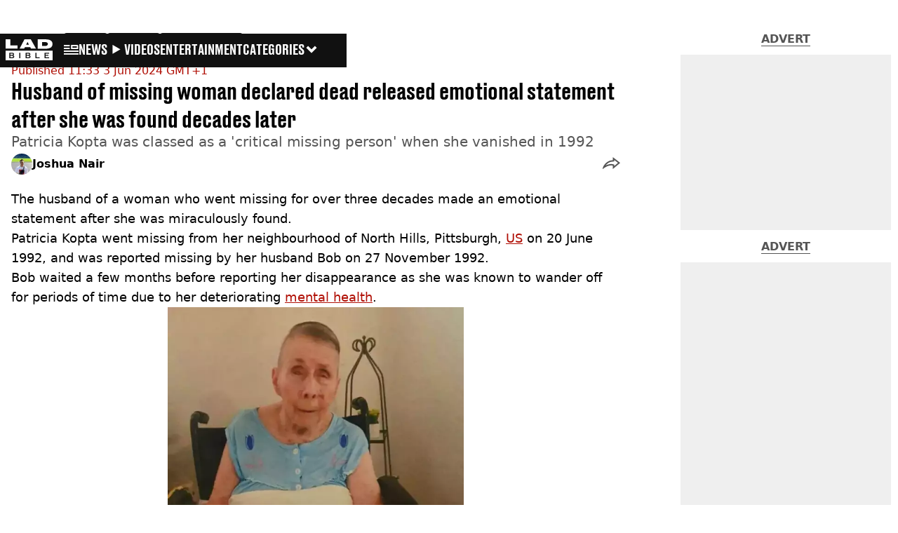

--- FILE ---
content_type: text/html; charset=utf-8
request_url: https://www.ladbible.com/news/us-news/patricia-kopta-missing-husband-statement-534341-20240603
body_size: 48638
content:
<!DOCTYPE html><html lang="en" class="__variable_cfa859 __variable_67393f"><head><meta charSet="utf-8"/><link rel="preconnect" href="https://images.ladbible.com"/><meta name="viewport" content="width=device-width, initial-scale=1, viewport-fit=cover"/><link rel="preload" as="image" imageSrcSet="https://images.ladbible.com/resize?type=webp&amp;quality=70&amp;width=256&amp;fit=contain&amp;gravity=auto&amp;url=https://images.ladbiblegroup.com/v3/assets/bltcd74acc1d0a99f3a/blt445a45d713ae62ae/665d92589c38d933892c518d/husband-missing-woman-found-statement.png 256w, https://images.ladbible.com/resize?type=webp&amp;quality=70&amp;width=384&amp;fit=contain&amp;gravity=auto&amp;url=https://images.ladbiblegroup.com/v3/assets/bltcd74acc1d0a99f3a/blt445a45d713ae62ae/665d92589c38d933892c518d/husband-missing-woman-found-statement.png 384w, https://images.ladbible.com/resize?type=webp&amp;quality=70&amp;width=640&amp;fit=contain&amp;gravity=auto&amp;url=https://images.ladbiblegroup.com/v3/assets/bltcd74acc1d0a99f3a/blt445a45d713ae62ae/665d92589c38d933892c518d/husband-missing-woman-found-statement.png 640w, https://images.ladbible.com/resize?type=webp&amp;quality=70&amp;width=750&amp;fit=contain&amp;gravity=auto&amp;url=https://images.ladbiblegroup.com/v3/assets/bltcd74acc1d0a99f3a/blt445a45d713ae62ae/665d92589c38d933892c518d/husband-missing-woman-found-statement.png 750w, https://images.ladbible.com/resize?type=webp&amp;quality=70&amp;width=828&amp;fit=contain&amp;gravity=auto&amp;url=https://images.ladbiblegroup.com/v3/assets/bltcd74acc1d0a99f3a/blt445a45d713ae62ae/665d92589c38d933892c518d/husband-missing-woman-found-statement.png 828w, https://images.ladbible.com/resize?type=webp&amp;quality=70&amp;width=1080&amp;fit=contain&amp;gravity=auto&amp;url=https://images.ladbiblegroup.com/v3/assets/bltcd74acc1d0a99f3a/blt445a45d713ae62ae/665d92589c38d933892c518d/husband-missing-woman-found-statement.png 1080w, https://images.ladbible.com/resize?type=webp&amp;quality=70&amp;width=1200&amp;fit=contain&amp;gravity=auto&amp;url=https://images.ladbiblegroup.com/v3/assets/bltcd74acc1d0a99f3a/blt445a45d713ae62ae/665d92589c38d933892c518d/husband-missing-woman-found-statement.png 1200w, https://images.ladbible.com/resize?type=webp&amp;quality=70&amp;width=1920&amp;fit=contain&amp;gravity=auto&amp;url=https://images.ladbiblegroup.com/v3/assets/bltcd74acc1d0a99f3a/blt445a45d713ae62ae/665d92589c38d933892c518d/husband-missing-woman-found-statement.png 1920w, https://images.ladbible.com/resize?type=webp&amp;quality=70&amp;width=2048&amp;fit=contain&amp;gravity=auto&amp;url=https://images.ladbiblegroup.com/v3/assets/bltcd74acc1d0a99f3a/blt445a45d713ae62ae/665d92589c38d933892c518d/husband-missing-woman-found-statement.png 2048w, https://images.ladbible.com/resize?type=webp&amp;quality=70&amp;width=3840&amp;fit=contain&amp;gravity=auto&amp;url=https://images.ladbiblegroup.com/v3/assets/bltcd74acc1d0a99f3a/blt445a45d713ae62ae/665d92589c38d933892c518d/husband-missing-woman-found-statement.png 3840w" imageSizes="(max-width: 430px) 33vw, (max-width: 768px) 50vw, (max-width: 1024px) 50vw, 33vw"/><link rel="stylesheet" href="/_next/static/css/b50c3416ac4c876d.css" data-precedence="next"/><link rel="stylesheet" href="/_next/static/css/0bd584c151bd1146.css" data-precedence="next"/><link rel="stylesheet" href="/_next/static/css/380523aec9f59568.css" data-precedence="next"/><link rel="stylesheet" href="/_next/static/css/187f19f05404d204.css" data-precedence="next"/><link rel="stylesheet" href="/_next/static/css/5d60b4777768f0d9.css" data-precedence="next"/><link rel="stylesheet" href="/_next/static/css/ed7e1db956e733c1.css" data-precedence="next"/><link rel="stylesheet" href="/_next/static/css/4b08c77f35402236.css" data-precedence="next"/><link rel="stylesheet" href="/_next/static/css/ca667f0768a42dbd.css" data-precedence="next"/><link rel="stylesheet" href="/_next/static/css/518e2c2fc6e0ebf4.css" data-precedence="next"/><link rel="stylesheet" href="/_next/static/css/fb29bc87fd64187c.css" data-precedence="next"/><link rel="stylesheet" href="/_next/static/css/d18a24a49f36fad4.css" data-precedence="next"/><link rel="stylesheet" href="/_next/static/css/c2e5857e981fa546.css" data-precedence="next"/><link rel="stylesheet" href="/_next/static/css/504f68cc688c2115.css" data-precedence="next"/><link rel="stylesheet" href="/_next/static/css/6118f2fde7aea843.css" data-precedence="next"/><link rel="stylesheet" href="/_next/static/css/6da7356c06c03582.css" data-precedence="next"/><link rel="preload" as="script" fetchPriority="low" href="/_next/static/chunks/webpack-a1c24b5ada7e5c8c.js"/><script src="/_next/static/chunks/4bd1b696-47593f43dcb427ee.js" async=""></script><script src="/_next/static/chunks/1517-70ae2cf4661ceb62.js" async=""></script><script src="/_next/static/chunks/main-app-7d742eca1cfa08a6.js" async=""></script><script src="/_next/static/chunks/4839-71ffa880935cdceb.js" async=""></script><script src="/_next/static/chunks/4919-ca6485904653e297.js" async=""></script><script src="/_next/static/chunks/9834-ef804c25a2536732.js" async=""></script><script src="/_next/static/chunks/1082-81ee260613474b75.js" async=""></script><script src="/_next/static/chunks/7194-ed0807bf7b2ccbd0.js" async=""></script><script src="/_next/static/chunks/977-074571d863122e8a.js" async=""></script><script src="/_next/static/chunks/app/ladbible/layout-2277fdb6b11aeb15.js" async=""></script><script src="/_next/static/chunks/1046-36e7a6bedfedac24.js" async=""></script><script src="/_next/static/chunks/8713-1e9864e7fcd66f04.js" async=""></script><script src="/_next/static/chunks/9994-ca5b679712c69dc6.js" async=""></script><script src="/_next/static/chunks/1054-abd5b48805f36ab4.js" async=""></script><script src="/_next/static/chunks/4619-002045ff57a09cf0.js" async=""></script><script src="/_next/static/chunks/2082-2bbe0470f9d2bc08.js" async=""></script><script src="/_next/static/chunks/3054-707543728fc57b68.js" async=""></script><script src="/_next/static/chunks/5840-3d96944c81889869.js" async=""></script><script src="/_next/static/chunks/app/ladbible/content/%5B...staticLink%5D/page-d3a47ebca78c145f.js" async=""></script><script src="/_next/static/chunks/app/ladbible/error-6dec6a9d3aa61ea2.js" async=""></script><link rel="preload" href="https://consent.ladbible.com/unified/wrapperMessagingWithoutDetection.js" as="script"/><link rel="preload" href="https://cp.ladbible.com/now.js" as="script"/><link rel="preload" href="/_next/static/chunks/3634.b0907fb5d021123b.js" as="script" fetchPriority="low"/><meta name="next-size-adjust"/><meta name="theme-color" content="#111111"/><title>Husband of missing woman declared dead released emotional statement after she was found decades later</title><meta name="description" content="Patricia Kopta was classed as a &#x27;critical missing person&#x27; when she vanished in 1992"/><link rel="manifest" href="/manifest.webmanifest"/><meta name="keywords" content="US News, News, Mental Health"/><meta name="robots" content="max-video-preview:-1, max-image-preview:large, max-snippet:-1"/><meta name="fb:app_id" content="331116490288120"/><meta name="version" content="9"/><link rel="canonical" href="https://www.ladbible.com/news/us-news/patricia-kopta-missing-husband-statement-534341-20240603"/><link rel="alternate" type="application/rss+xml" href="https://www.ladbible.com/index.rss"/><meta property="og:title" content="Husband of missing woman declared dead released emotional statement after she was found decades later"/><meta property="og:description" content="Patricia Kopta was classed as a &#x27;critical missing person&#x27; when she vanished in 1992"/><meta property="og:url" content="https://www.ladbible.com/news/us-news/patricia-kopta-missing-husband-statement-534341-20240603"/><meta property="og:site_name" content="LADbible"/><meta property="og:image" content="https://images.ladbible.com/ogimage/v3/assets/bltcd74acc1d0a99f3a/blt445a45d713ae62ae/665d92589c38d933892c518d/husband-missing-woman-found-statement.png"/><meta property="og:type" content="website"/><meta name="twitter:card" content="summary_large_image"/><meta name="twitter:creator" content="@ladbible"/><meta name="twitter:title" content="Husband of missing woman declared dead released emotional statement after she was found decades later"/><meta name="twitter:description" content="Patricia Kopta was classed as a &#x27;critical missing person&#x27; when she vanished in 1992"/><meta name="twitter:image" content="https://images.ladbible.com/ogimage/v3/assets/bltcd74acc1d0a99f3a/blt445a45d713ae62ae/665d92589c38d933892c518d/husband-missing-woman-found-statement.png"/><link rel="icon" href="/icons/ladbible/favicon.ico"/><script src="/_next/static/chunks/polyfills-42372ed130431b0a.js" noModule=""></script></head><body><div class="loading-bar_loader__2fNms" style="--loader-width:0%;--loader-opacity:0"></div><script>(self.__next_s=self.__next_s||[]).push([0,{"children":"window.__GRANULAR__ = {GRAPHQL_CLIENT_URL: \"https://hexa.ladbiblegroup.com/graphql\"}","id":"granular-vars"}])</script><header class="nav_menuOffset__bbM2e nav_nav__x2GRf"><div class="nav_inner__RZKhI"><nav class="nav_mobileHeader__1X4Gt"><div class="nav_navButton__AB6Rn nav_clickable__c_a4R"><button class="nav-button_button__g2MRU" type="button"><svg aria-label="LADbible Logo" viewBox="0 0 107 48" xmlns="http://www.w3.org/2000/svg"><g fill="var(--ladbible-logo-color, var(--color-almost-black))" fill-rule="evenodd"><path d="M0 0v21h27v-6.83H10.667V0z"></path><path d="M49.902 5.843l3.254 6.464h-6.448l3.194-6.464zM42.992 0L32 21h10.47l1.413-2.907h12.19L57.517 21H69L57.301 0H42.993zM83.23 15.398h5.38c6.92 0 7.525-3.012 7.525-4.547v-.174c0-1.535-.635-4.373-7.526-4.373h-5.38v9.094zM73.045.077h17.106c12.905 0 16.562 4.837 16.562 10.195v.897c0 5.098-2.962 10.456-16.562 10.456H73.045V.077z" fill-rule="nonzero"></path><path d="M53.271 35.39c.356-.236.534-.657.534-1.263 0-.584-.19-.98-.568-1.19-.38-.208-.85-.313-1.414-.313h-3.947v3.122h3.965c.596 0 1.074-.118 1.43-.355M52.237 37.728h-4.361v3.37h4.309c.276 0 .537-.03.784-.09.247-.062.46-.158.638-.29.178-.132.322-.3.431-.504.11-.203.164-.454.164-.751 0-.595-.181-1.033-.543-1.314-.362-.28-.836-.42-1.422-.42M16.194 35.39c.356-.236.534-.657.534-1.263 0-.584-.19-.98-.568-1.19-.38-.208-.85-.313-1.414-.313H10.8v3.122h3.965c.596 0 1.074-.118 1.43-.355M15.16 37.728h-4.361v3.37h4.309c.276 0 .537-.03.784-.09.247-.062.46-.158.638-.29.178-.132.322-.3.431-.504.11-.203.164-.454.164-.751 0-.595-.181-1.033-.543-1.314-.362-.28-.836-.42-1.422-.42"></path><path d="M98.89 32.69H90.9v3.04h6.498v1.998H90.9v3.304h7.98v2.048H88.538V30.642H98.89v2.048zM77.472 43.08h-9.55V30.642h2.362v10.39h7.188v2.048zm-21.15-1.916c-.207.44-.5.804-.88 1.09-.378.287-.832.496-1.36.628a7.24 7.24 0 0 1-1.759.198h-6.74V30.642h6.361c.562 0 1.103.066 1.62.198.517.132.974.339 1.37.62.397.28.713.641.949 1.081.235.441.353.975.353 1.603 0 .705-.18 1.26-.543 1.668-.362.407-.87.705-1.526.892.76.176 1.36.487 1.802.933.442.446.663 1.088.663 1.925 0 .627-.103 1.161-.31 1.602zM33.414 43.08h-2.362V30.642h2.362V43.08zm-14.17-1.916c-.206.44-.499.804-.878 1.09-.38.287-.834.496-1.362.628a7.24 7.24 0 0 1-1.758.198h-6.74V30.642h6.36c.564 0 1.104.066 1.62.198.518.132.975.339 1.371.62.397.28.713.641.948 1.081.236.441.354.975.354 1.603 0 .705-.181 1.26-.543 1.668-.362.407-.87.705-1.525.892.758.176 1.358.487 1.8.933.443.446.664 1.088.664 1.925 0 .627-.103 1.161-.31 1.602zM.01 47.995h106.93V25.811H.01v22.184z" fill-rule="nonzero"></path></g></svg><span>Menu</span></button></div><div class="nav_navLogo__l_PRc"><a class="logo-link_link__LJxzo" href="/"><svg aria-label="LADbible Logo" viewBox="0 0 107 48" xmlns="http://www.w3.org/2000/svg"><g fill="var(--ladbible-logo-color, var(--color-almost-black))" fill-rule="evenodd"><path d="M0 0v21h27v-6.83H10.667V0z"></path><path d="M49.902 5.843l3.254 6.464h-6.448l3.194-6.464zM42.992 0L32 21h10.47l1.413-2.907h12.19L57.517 21H69L57.301 0H42.993zM83.23 15.398h5.38c6.92 0 7.525-3.012 7.525-4.547v-.174c0-1.535-.635-4.373-7.526-4.373h-5.38v9.094zM73.045.077h17.106c12.905 0 16.562 4.837 16.562 10.195v.897c0 5.098-2.962 10.456-16.562 10.456H73.045V.077z" fill-rule="nonzero"></path><path d="M53.271 35.39c.356-.236.534-.657.534-1.263 0-.584-.19-.98-.568-1.19-.38-.208-.85-.313-1.414-.313h-3.947v3.122h3.965c.596 0 1.074-.118 1.43-.355M52.237 37.728h-4.361v3.37h4.309c.276 0 .537-.03.784-.09.247-.062.46-.158.638-.29.178-.132.322-.3.431-.504.11-.203.164-.454.164-.751 0-.595-.181-1.033-.543-1.314-.362-.28-.836-.42-1.422-.42M16.194 35.39c.356-.236.534-.657.534-1.263 0-.584-.19-.98-.568-1.19-.38-.208-.85-.313-1.414-.313H10.8v3.122h3.965c.596 0 1.074-.118 1.43-.355M15.16 37.728h-4.361v3.37h4.309c.276 0 .537-.03.784-.09.247-.062.46-.158.638-.29.178-.132.322-.3.431-.504.11-.203.164-.454.164-.751 0-.595-.181-1.033-.543-1.314-.362-.28-.836-.42-1.422-.42"></path><path d="M98.89 32.69H90.9v3.04h6.498v1.998H90.9v3.304h7.98v2.048H88.538V30.642H98.89v2.048zM77.472 43.08h-9.55V30.642h2.362v10.39h7.188v2.048zm-21.15-1.916c-.207.44-.5.804-.88 1.09-.378.287-.832.496-1.36.628a7.24 7.24 0 0 1-1.759.198h-6.74V30.642h6.361c.562 0 1.103.066 1.62.198.517.132.974.339 1.37.62.397.28.713.641.949 1.081.235.441.353.975.353 1.603 0 .705-.18 1.26-.543 1.668-.362.407-.87.705-1.526.892.76.176 1.36.487 1.802.933.442.446.663 1.088.663 1.925 0 .627-.103 1.161-.31 1.602zM33.414 43.08h-2.362V30.642h2.362V43.08zm-14.17-1.916c-.206.44-.499.804-.878 1.09-.38.287-.834.496-1.362.628a7.24 7.24 0 0 1-1.758.198h-6.74V30.642h6.36c.564 0 1.104.066 1.62.198.518.132.975.339 1.371.62.397.28.713.641.948 1.081.236.441.354.975.354 1.603 0 .705-.181 1.26-.543 1.668-.362.407-.87.705-1.525.892.758.176 1.358.487 1.8.933.443.446.664 1.088.664 1.925 0 .627-.103 1.161-.31 1.602zM.01 47.995h106.93V25.811H.01v22.184z" fill-rule="nonzero"></path></g></svg></a></div><ul class="quick-links_linkContainer__lUoVk"><li class="quickLink"><div class=""><a rel="noreferrer" class="quick-link_anchor__ysKv_" href="/news"><div class="quick-link_quickLink__O8Ynj"><img alt="icon" loading="lazy" width="21" height="16" decoding="async" data-nimg="1" class="" style="color:transparent" src="/_next/static/media/news.328863f8.svg"/><span class="quick-link_text__XEElB ">News</span></div></a></div></li><li class="quickLink"><div class=""><a href="/videos" rel="noreferrer" class="quick-link_anchor__ysKv_"><div class="quick-link_quickLink__O8Ynj"><div class=""><div class="sprite_sprite__Gdvn9 sprite_animated__vOgSn" role="img" style="--sprite-width:24px;--sprite-height:19px;--sprite-background-image:url(/_next/static/media/play_sprites.34499de4.png);--sprite-background-position:0 0;--sprite-background-size:2160px;--bg-pos-x:-2136px;--bg-pos-y:0;animation:sprite_sprite-animation__o7R1P 4000ms steps(89) forwards"></div></div><span class="quick-link_text__XEElB ">videos</span></div></a></div></li><li class="quickLink"><div class="quick-link_desktopElements__XCcZq"><a rel="noreferrer" class="quick-link_anchor__ysKv_" href="/entertainment"><div class="quick-link_quickLink__O8Ynj"><span class="quick-link_text__XEElB ">entertainment</span></div></a></div></li></ul></nav><div class="menu_menu__0wPhA "><ul class="menu_menuList__5ZLGo" data-testid="top-level-items"><li class="menu_subList__LcB2v"><div class="lightning_bordered__5S_No lightning_lightning__ORdcp"><div class="lightning_inner__gJI_5"><a href="/">Home</a></div></div></li><li class="menu_topLevel__CApmW"><div class="lightning_bordered__5S_No lightning_lightning__ORdcp"><div class="lightning_inner__gJI_5"><a href="/news">News</a></div></div><div class="menu_subList__LcB2v"><div class="lightning_bordered__5S_No lightning_lightning__ORdcp"><div class="lightning_inner__gJI_5"><ul data-testid="sub-items"><li><a data-is-server="false" href="/uk-news">UK News</a></li><li><a data-is-server="false" href="/us-news">US News</a></li><li><a data-is-server="false" href="/australia">Australia</a></li><li><a data-is-server="false" href="/ireland">Ireland</a></li><li><a data-is-server="false" href="/world-news">World News</a></li><li><a data-is-server="false" href="/weird">Weird News</a></li><li><a data-is-server="false" href="/viral">Viral News</a></li><li><a data-is-server="false" href="/sport">Sport</a></li><li><a data-is-server="false" href="/technology">Technology</a></li><li><a data-is-server="false" href="/science">Science</a></li><li><a data-is-server="false" href="/true-crime">True Crime</a></li><li><a data-is-server="false" href="/travel">Travel</a></li></ul></div></div></div></li><li class="menu_topLevel__CApmW"><div class="lightning_bordered__5S_No lightning_lightning__ORdcp"><div class="lightning_inner__gJI_5"><a href="/entertainment">Entertainment</a></div></div><div class="menu_subList__LcB2v"><div class="lightning_bordered__5S_No lightning_lightning__ORdcp"><div class="lightning_inner__gJI_5"><ul data-testid="sub-items"><li><a data-is-server="false" href="/celebrity">Celebrity</a></li><li><a data-is-server="false" href="/tv-and-film">TV &amp; Film</a></li><li><a data-is-server="false" href="/netflix">Netflix</a></li><li><a data-is-server="false" href="/music">Music</a></li><li><a data-is-server="false" href="/gaming">Gaming</a></li><li><a data-is-server="false" href="/tiktok">TikTok</a></li></ul></div></div></div></li><li class="menu_topLevel__CApmW"><div class="lightning_bordered__5S_No lightning_lightning__ORdcp"><div class="lightning_inner__gJI_5"><a href="/originals">LAD Originals</a></div></div><div class="menu_subList__LcB2v"><div class="lightning_bordered__5S_No lightning_lightning__ORdcp"><div class="lightning_inner__gJI_5"><ul data-testid="sub-items"><li><a data-is-server="false" href="https://www.ffsproductions.com/">FFS PRODUCTIONS</a></li><li><a href="/say-maaate-to-a-mate" data-is-server="true">Say Maaate to a Mate</a></li><li><a data-is-server="false" href="/daily-ladness">Daily Ladness</a></li><li><a href="/uokm8" data-is-server="true">UOKM8?</a></li><li><a href="/freetobe" data-is-server="true">FreeToBe</a></li><li><a href="/citizenreef" data-is-server="true">Citizen Reef</a></li></ul></div></div></div></li><li class="menu_topLevel__CApmW  menu_categories__raXRO categories"><div class="lightning_bordered__5S_No lightning_lightning__ORdcp"><div class="lightning_inner__gJI_5"><button class="menu_categoriesButton__QoZD_" type="button">Categories<svg xmlns="http://www.w3.org/2000/svg" width="20" height="20" viewBox="0 0 20 20"><path fill="currentColor" d="M10 9.727l6.364-6.363L20 7l-6.364 6.364L10 17 0 7l3.636-3.636z"></path></svg></button></div></div></li></ul><div class="progress-nodes_verticalLine__tvCd_"><div class="progress-nodes_nodeContainer__pOJSo" data-testid="progress-nodes"><button type="button" class="progress-nodes_nodeWrapper__gj8LD" label="Node"><div class="progress-nodes_node__3J870" style="opacity:50%"></div></button><button type="button" class="progress-nodes_nodeWrapper__gj8LD" label="Node"><div class="progress-nodes_node__3J870" style="opacity:undefined%"></div></button><button type="button" class="progress-nodes_nodeWrapper__gj8LD" label="Node"><div class="progress-nodes_node__3J870" style="opacity:undefined%"></div></button></div></div></div></div></header><main><script id="content-json-ld" type="application/ld+json">{"@context":"https://schema.org","@type":"NewsArticle","mainEntityOfPage":{"@type":"WebPage","@id":"https://www.ladbible.com/news/us-news/patricia-kopta-missing-husband-statement-534341-20240603"},"headline":"Husband of missing woman declared dead released emotional statement after she was found decades later","description":"Patricia Kopta was classed as a 'critical missing person' when she vanished in 1992","image":{"@type":"ImageObject","url":"https://images.ladbible.com/resize?type=webp&quality=70&width=1200&fit=contain&gravity=auto&url=https://images.ladbiblegroup.com/v3/assets/bltcd74acc1d0a99f3a/blt445a45d713ae62ae/665d92589c38d933892c518d/husband-missing-woman-found-statement.png","width":1200,"height":675},"datePublished":"2024-06-03T10:33:23.665Z","dateModified":"2024-06-03T10:33:21.539Z","articleSection":["News","US News"],"keywords":["US News","News","Mental Health"],"author":{"@type":"Person","name":"Joshua Nair","url":"https://www.ladbible.com/author/joshua-nair"},"publisher":{"@type":"Organization","name":"ladbible","logo":{"@type":"ImageObject","url":"https://www.ladbible.com/_next/static/media/ladbible.b74fd188.png","width":256,"height":120}}}</script><script id="breadcrumb-json-ld" type="application/ld+json">[{"@context":"https://schema.org","@type":"BreadcrumbList","itemListElement":[{"@type":"ListItem","position":1,"name":"news","item":"https://www.ladbible.com/news"},{"@type":"ListItem","position":2,"name":"us-news","item":"https://www.ladbible.com/news/us-news"}]}]</script><!--$--><div class="content_container__ZYJf_"><div class="content_background__d_7uG "></div><div class="infinite-scroll-tracker_container__0IShA"><section class="content-observer_content__0UJO_ content-observer_gridLayout__IdORp" id="main-content-bltab2ac71f61682311"><div class="progress-bar_progressContainer__cQqfX"><div class="progress-bar_progressIndicator__dUHRB"></div></div><div class="content-template_widget__iOgVN"><div class="advert_advert__8FlhY" id="bltab2ac71f61682311_outofpage3" data-testid="outofpage3"></div></div><div class="content-template_outOfPage__hHkMg"><div class="advert_advert__8FlhY" id="bltab2ac71f61682311_outofpage1" data-testid="outofpage1"></div><div class="advert_advert__8FlhY" id="bltab2ac71f61682311_outofpage2" data-testid="outofpage2"></div></div><article class="content-template_leftColumn__5xtVc"><div class="content-template_leftColumnInner__Du7BU" id="main-content-bltab2ac71f61682311"><header class="article-header_header__gD613"><div class="article-header_image__D8tnN"><div class="article-header_imageWrapper__ly_Jm"><img alt="Husband of missing woman declared dead released emotional statement after she was found decades later" data-chromatic="ignore" decoding="async" data-nimg="fill" class="article-header_featuredImage__Pe8qH" style="position:absolute;height:100%;width:100%;left:0;top:0;right:0;bottom:0;color:transparent" sizes="(max-width: 430px) 33vw, (max-width: 768px) 50vw, (max-width: 1024px) 50vw, 33vw" srcSet="https://images.ladbible.com/resize?type=webp&amp;quality=70&amp;width=256&amp;fit=contain&amp;gravity=auto&amp;url=https://images.ladbiblegroup.com/v3/assets/bltcd74acc1d0a99f3a/blt445a45d713ae62ae/665d92589c38d933892c518d/husband-missing-woman-found-statement.png 256w, https://images.ladbible.com/resize?type=webp&amp;quality=70&amp;width=384&amp;fit=contain&amp;gravity=auto&amp;url=https://images.ladbiblegroup.com/v3/assets/bltcd74acc1d0a99f3a/blt445a45d713ae62ae/665d92589c38d933892c518d/husband-missing-woman-found-statement.png 384w, https://images.ladbible.com/resize?type=webp&amp;quality=70&amp;width=640&amp;fit=contain&amp;gravity=auto&amp;url=https://images.ladbiblegroup.com/v3/assets/bltcd74acc1d0a99f3a/blt445a45d713ae62ae/665d92589c38d933892c518d/husband-missing-woman-found-statement.png 640w, https://images.ladbible.com/resize?type=webp&amp;quality=70&amp;width=750&amp;fit=contain&amp;gravity=auto&amp;url=https://images.ladbiblegroup.com/v3/assets/bltcd74acc1d0a99f3a/blt445a45d713ae62ae/665d92589c38d933892c518d/husband-missing-woman-found-statement.png 750w, https://images.ladbible.com/resize?type=webp&amp;quality=70&amp;width=828&amp;fit=contain&amp;gravity=auto&amp;url=https://images.ladbiblegroup.com/v3/assets/bltcd74acc1d0a99f3a/blt445a45d713ae62ae/665d92589c38d933892c518d/husband-missing-woman-found-statement.png 828w, https://images.ladbible.com/resize?type=webp&amp;quality=70&amp;width=1080&amp;fit=contain&amp;gravity=auto&amp;url=https://images.ladbiblegroup.com/v3/assets/bltcd74acc1d0a99f3a/blt445a45d713ae62ae/665d92589c38d933892c518d/husband-missing-woman-found-statement.png 1080w, https://images.ladbible.com/resize?type=webp&amp;quality=70&amp;width=1200&amp;fit=contain&amp;gravity=auto&amp;url=https://images.ladbiblegroup.com/v3/assets/bltcd74acc1d0a99f3a/blt445a45d713ae62ae/665d92589c38d933892c518d/husband-missing-woman-found-statement.png 1200w, https://images.ladbible.com/resize?type=webp&amp;quality=70&amp;width=1920&amp;fit=contain&amp;gravity=auto&amp;url=https://images.ladbiblegroup.com/v3/assets/bltcd74acc1d0a99f3a/blt445a45d713ae62ae/665d92589c38d933892c518d/husband-missing-woman-found-statement.png 1920w, https://images.ladbible.com/resize?type=webp&amp;quality=70&amp;width=2048&amp;fit=contain&amp;gravity=auto&amp;url=https://images.ladbiblegroup.com/v3/assets/bltcd74acc1d0a99f3a/blt445a45d713ae62ae/665d92589c38d933892c518d/husband-missing-woman-found-statement.png 2048w, https://images.ladbible.com/resize?type=webp&amp;quality=70&amp;width=3840&amp;fit=contain&amp;gravity=auto&amp;url=https://images.ladbiblegroup.com/v3/assets/bltcd74acc1d0a99f3a/blt445a45d713ae62ae/665d92589c38d933892c518d/husband-missing-woman-found-statement.png 3840w" src="https://images.ladbible.com/resize?type=webp&amp;quality=70&amp;width=3840&amp;fit=contain&amp;gravity=auto&amp;url=https://images.ladbiblegroup.com/v3/assets/bltcd74acc1d0a99f3a/blt445a45d713ae62ae/665d92589c38d933892c518d/husband-missing-woman-found-statement.png"/></div></div><div class="article-header_meta__N4zeN"><div class="article-breadcrumbs_breadcrumbs__bo02a"><p><a href="/">Home</a><span><span>&gt; </span><a href="/news">News</a></span><span><span>&gt; </span><a href="/news/us-news">US News</a></span></p></div><div class="article-timestamps_times__qZyED"><time dateTime="2024-06-03T10:33:23.665Z" class="article-timestamps_time__KUAGt">Published<!-- --> 11:33 3 Jun 2024 GMT+1</time></div><h1 class="article-header_heading__7ivKD">Husband of missing woman declared dead released emotional statement after she was found decades later</h1><h2 class="summary_summary__q_VAA">Patricia Kopta was classed as a &#x27;critical missing person&#x27; when she vanished in 1992</h2><div class="article-header_metaWrapper__P4a1g"><div class="article-header_author__I1S0n"><div class="author-bio_container__mJB1O"><a class="author-bio_avatar__JLi_t" href="/author/joshua-nair"><div class="author-avatar_avatar__tcA_G"><img alt="Joshua Nair" data-chromatic="ignore" loading="lazy" width="40" height="40" decoding="async" data-nimg="1" style="color:transparent" srcSet="https://images.ladbible.com/resize?type=webp&amp;quality=70&amp;width=48&amp;fit=contain&amp;gravity=auto&amp;url=https://images.ladbiblegroup.com/v3/assets/bltcd74acc1d0a99f3a/bltb2fe0b24f647b235/659e9ab00343c1040af895ee/416650068_351142627680724_228730889811652536_n.jpg 1x, https://images.ladbible.com/resize?type=webp&amp;quality=70&amp;width=96&amp;fit=contain&amp;gravity=auto&amp;url=https://images.ladbiblegroup.com/v3/assets/bltcd74acc1d0a99f3a/bltb2fe0b24f647b235/659e9ab00343c1040af895ee/416650068_351142627680724_228730889811652536_n.jpg 2x" src="https://images.ladbible.com/resize?type=webp&amp;quality=70&amp;width=96&amp;fit=contain&amp;gravity=auto&amp;url=https://images.ladbiblegroup.com/v3/assets/bltcd74acc1d0a99f3a/bltb2fe0b24f647b235/659e9ab00343c1040af895ee/416650068_351142627680724_228730889811652536_n.jpg"/></div></a><a href="/author/joshua-nair"><p class="author-bio_name__K8OCn">Joshua Nair</p></a></div></div><div class="article-header_shareLink__FtU9x"><div class="share-link_container__q9th7"><div class="share-link_mobileShareArrowWrapper__1uL1B" role="button" tabindex="0" aria-label="share live post"><svg width="25" height="17" viewBox="0 0 25 17" fill="none" xmlns="http://www.w3.org/2000/svg"><path fill-rule="evenodd" clip-rule="evenodd" d="M13.7193 4.44709C11.5995 4.59146 9.67831 5.1486 7.87861 6.14118C5.43492 7.48918 3.1895 9.67206 1.55699 12.2874C1.25143 12.7769 0.933784 13.4633 0.665697 14.1611C0.555752 14.4472 0.454141 14.7353 0.365122 15.0125C0.180674 15.5868 0.0502762 16.1144 0.0117702 16.4815C0.0117686 16.4815 0.0117717 16.4815 0.0117702 16.4815C-0.0350973 16.9283 0.0542159 17.1373 0.347986 16.9028C0.805931 16.5374 1.26701 16.189 1.72953 15.8587C1.92932 15.716 2.12936 15.5767 2.32955 15.4409C4.18588 14.1811 6.05367 13.2176 7.82436 12.6124C10.1313 11.8242 12.1991 11.6375 13.9823 12.056L14.4255 12.1603C14.4255 12.1603 14.4314 13.295 14.4414 14.4634C14.4428 14.6367 14.4444 14.8107 14.446 14.9819C14.4561 16.0357 14.4692 16.9815 14.4838 16.9815C14.5181 16.9815 15.1313 16.4871 16.0461 15.7331C16.1751 15.6267 16.3101 15.5152 16.4504 15.3992C18.4771 13.7224 21.5942 11.1047 23.4518 9.53491C23.4607 9.52738 23.4696 9.51987 23.4784 9.51238C24.3964 8.73657 25 8.22241 25 8.21469C25 8.20696 24.376 7.71471 23.4315 6.97465C23.4223 6.96743 23.413 6.96019 23.4038 6.95292C21.5393 5.4921 18.4537 3.08705 16.4367 1.52337C16.2974 1.41536 16.1632 1.31136 16.0348 1.21197C15.0918 0.481771 14.4647 0 14.4527 0C14.4456 0 14.4391 0.969916 14.4343 1.99886C14.4335 2.16587 14.4328 2.33444 14.4321 2.50066C14.428 3.49126 14.4255 4.39875 14.4255 4.39875L13.7193 4.44709ZM16.4265 4.04738L16.4255 4.40346L16.4204 6.26687L13.8559 6.44242C12.0171 6.56766 10.3799 7.04568 8.84463 7.89241C7.14467 8.83015 5.51568 10.2615 4.17784 12.0111C5.1842 11.4919 6.18868 11.0579 7.17754 10.7199C9.72543 9.84942 12.1881 9.58063 14.4392 10.1089L16.4172 10.5747L16.4254 12.1498L16.4294 12.8169C17.0893 12.2673 17.8006 11.6727 18.5115 11.0771C19.7104 10.0726 20.9053 9.06732 21.846 8.27327C20.9008 7.5334 19.7091 6.60305 18.5156 5.67311C17.802 5.11712 17.0882 4.56162 16.4265 4.04738Z" fill="var(--live-post-share-arrow-fill, var(--color-black))"></path></svg></div><div class="share-link_desktopTabletShareArrowWrapper__Gchyi" role="button" tabindex="0" aria-label="share live post"><svg width="25" height="17" viewBox="0 0 25 17" fill="none" xmlns="http://www.w3.org/2000/svg"><path fill-rule="evenodd" clip-rule="evenodd" d="M13.7193 4.44709C11.5995 4.59146 9.67831 5.1486 7.87861 6.14118C5.43492 7.48918 3.1895 9.67206 1.55699 12.2874C1.25143 12.7769 0.933784 13.4633 0.665697 14.1611C0.555752 14.4472 0.454141 14.7353 0.365122 15.0125C0.180674 15.5868 0.0502762 16.1144 0.0117702 16.4815C0.0117686 16.4815 0.0117717 16.4815 0.0117702 16.4815C-0.0350973 16.9283 0.0542159 17.1373 0.347986 16.9028C0.805931 16.5374 1.26701 16.189 1.72953 15.8587C1.92932 15.716 2.12936 15.5767 2.32955 15.4409C4.18588 14.1811 6.05367 13.2176 7.82436 12.6124C10.1313 11.8242 12.1991 11.6375 13.9823 12.056L14.4255 12.1603C14.4255 12.1603 14.4314 13.295 14.4414 14.4634C14.4428 14.6367 14.4444 14.8107 14.446 14.9819C14.4561 16.0357 14.4692 16.9815 14.4838 16.9815C14.5181 16.9815 15.1313 16.4871 16.0461 15.7331C16.1751 15.6267 16.3101 15.5152 16.4504 15.3992C18.4771 13.7224 21.5942 11.1047 23.4518 9.53491C23.4607 9.52738 23.4696 9.51987 23.4784 9.51238C24.3964 8.73657 25 8.22241 25 8.21469C25 8.20696 24.376 7.71471 23.4315 6.97465C23.4223 6.96743 23.413 6.96019 23.4038 6.95292C21.5393 5.4921 18.4537 3.08705 16.4367 1.52337C16.2974 1.41536 16.1632 1.31136 16.0348 1.21197C15.0918 0.481771 14.4647 0 14.4527 0C14.4456 0 14.4391 0.969916 14.4343 1.99886C14.4335 2.16587 14.4328 2.33444 14.4321 2.50066C14.428 3.49126 14.4255 4.39875 14.4255 4.39875L13.7193 4.44709ZM16.4265 4.04738L16.4255 4.40346L16.4204 6.26687L13.8559 6.44242C12.0171 6.56766 10.3799 7.04568 8.84463 7.89241C7.14467 8.83015 5.51568 10.2615 4.17784 12.0111C5.1842 11.4919 6.18868 11.0579 7.17754 10.7199C9.72543 9.84942 12.1881 9.58063 14.4392 10.1089L16.4172 10.5747L16.4254 12.1498L16.4294 12.8169C17.0893 12.2673 17.8006 11.6727 18.5115 11.0771C19.7104 10.0726 20.9053 9.06732 21.846 8.27327C20.9008 7.5334 19.7091 6.60305 18.5156 5.67311C17.802 5.11712 17.0882 4.56162 16.4265 4.04738Z" fill="var(--live-post-share-arrow-fill, var(--color-black))"></path></svg></div></div></div></div></div></header><div class="content-template_body__RWRhb"><div style="display:contents"><p class="text_text__nEn66">The husband of a woman who went missing for over three decades made an emotional statement after she was miraculously found.</p><p class="text_text__nEn66">Patricia Kopta went missing from her neighbourhood of North Hills, Pittsburgh, <a class="anchor_link__6t7IO" href="https://www.ladbible.com/us-news">US</a> on 20 June 1992, and was reported missing by her husband Bob on 27 November 1992.</p><p class="text_text__nEn66">Bob waited a few months before reporting her disappearance as she was known to wander off for periods of time due to her deteriorating <a class="anchor_link__6t7IO" href="https://www.ladbible.com/mental-health">mental health</a>.</p><div class="floating-video-player_container__u4D9_"></div><div class="article-image_articleImage__eyzAn"><div class="article-image_imageWrapper__ANtPE"><img alt="Patricia was found in Puerto Rico, 31 years after disappearing. (WPXI)" data-chromatic="ignore" loading="lazy" decoding="async" data-nimg="fill" class="article-image_image__XvzgU" style="position:absolute;height:100%;width:100%;left:0;top:0;right:0;bottom:0;color:transparent" sizes="(max-width: 430px) 33vw, (max-width: 768px) 50vw, (max-width: 1024px) 50vw, 33vw" srcSet="https://images.ladbible.com/resize?type=webp&amp;quality=70&amp;width=256&amp;fit=contain&amp;gravity=auto&amp;url=https://images.ladbiblegroup.com/v3/assets/bltcd74acc1d0a99f3a/blt1d2bbafa12126edf/665d737bd9e2051b7d2499da/missing-woman-found-32-years-later.png 256w, https://images.ladbible.com/resize?type=webp&amp;quality=70&amp;width=384&amp;fit=contain&amp;gravity=auto&amp;url=https://images.ladbiblegroup.com/v3/assets/bltcd74acc1d0a99f3a/blt1d2bbafa12126edf/665d737bd9e2051b7d2499da/missing-woman-found-32-years-later.png 384w, https://images.ladbible.com/resize?type=webp&amp;quality=70&amp;width=640&amp;fit=contain&amp;gravity=auto&amp;url=https://images.ladbiblegroup.com/v3/assets/bltcd74acc1d0a99f3a/blt1d2bbafa12126edf/665d737bd9e2051b7d2499da/missing-woman-found-32-years-later.png 640w, https://images.ladbible.com/resize?type=webp&amp;quality=70&amp;width=750&amp;fit=contain&amp;gravity=auto&amp;url=https://images.ladbiblegroup.com/v3/assets/bltcd74acc1d0a99f3a/blt1d2bbafa12126edf/665d737bd9e2051b7d2499da/missing-woman-found-32-years-later.png 750w, https://images.ladbible.com/resize?type=webp&amp;quality=70&amp;width=828&amp;fit=contain&amp;gravity=auto&amp;url=https://images.ladbiblegroup.com/v3/assets/bltcd74acc1d0a99f3a/blt1d2bbafa12126edf/665d737bd9e2051b7d2499da/missing-woman-found-32-years-later.png 828w, https://images.ladbible.com/resize?type=webp&amp;quality=70&amp;width=1080&amp;fit=contain&amp;gravity=auto&amp;url=https://images.ladbiblegroup.com/v3/assets/bltcd74acc1d0a99f3a/blt1d2bbafa12126edf/665d737bd9e2051b7d2499da/missing-woman-found-32-years-later.png 1080w, https://images.ladbible.com/resize?type=webp&amp;quality=70&amp;width=1200&amp;fit=contain&amp;gravity=auto&amp;url=https://images.ladbiblegroup.com/v3/assets/bltcd74acc1d0a99f3a/blt1d2bbafa12126edf/665d737bd9e2051b7d2499da/missing-woman-found-32-years-later.png 1200w, https://images.ladbible.com/resize?type=webp&amp;quality=70&amp;width=1920&amp;fit=contain&amp;gravity=auto&amp;url=https://images.ladbiblegroup.com/v3/assets/bltcd74acc1d0a99f3a/blt1d2bbafa12126edf/665d737bd9e2051b7d2499da/missing-woman-found-32-years-later.png 1920w, https://images.ladbible.com/resize?type=webp&amp;quality=70&amp;width=2048&amp;fit=contain&amp;gravity=auto&amp;url=https://images.ladbiblegroup.com/v3/assets/bltcd74acc1d0a99f3a/blt1d2bbafa12126edf/665d737bd9e2051b7d2499da/missing-woman-found-32-years-later.png 2048w, https://images.ladbible.com/resize?type=webp&amp;quality=70&amp;width=3840&amp;fit=contain&amp;gravity=auto&amp;url=https://images.ladbiblegroup.com/v3/assets/bltcd74acc1d0a99f3a/blt1d2bbafa12126edf/665d737bd9e2051b7d2499da/missing-woman-found-32-years-later.png 3840w" src="https://images.ladbible.com/resize?type=webp&amp;quality=70&amp;width=3840&amp;fit=contain&amp;gravity=auto&amp;url=https://images.ladbiblegroup.com/v3/assets/bltcd74acc1d0a99f3a/blt1d2bbafa12126edf/665d737bd9e2051b7d2499da/missing-woman-found-32-years-later.png"/></div><cite class="image-credit_imageCredit__YMlqS">Patricia was found in Puerto Rico, 31 years after disappearing. (WPXI)</cite></div><div class="advert-placeholder_advertPlaceholder____F2W advert-placeholder_mobileAd__jTsos"><p>Advert</p><div class="advert-size_container__6Bsb_" style="min-width:300px;min-height:300px"><div class="advert_advert__8FlhY" id="bltab2ac71f61682311_inline_1" data-testid="inline_1"></div></div></div><p class="text_text__nEn66">Patricia, a devout Roman Catholic, was known as a &#x27;free spirit&#x27;, and claimed to have seen the Virgin Mary, while preaching messages related to her religion and telling strangers that we were all going to die in a worldwide nuclear holocaust.</p><p class="text_text__nEn66">But after police couldn&#x27;t find her, she was classified as a &#x27;critical missing person&#x27;, with an urgent search being launched. </p><p class="text_text__nEn66">At the time, the &#x27;eccentric&#x27; Patricia was 52 and was said to &#x27;love the ocean, the beach and the warm sunshine&#x27;, enjoying trips to Puerto Rico before marrying Bob, according to information given by her sister Gloria.</p><p class="text_text__nEn66">She firmly believed that her sister may have fled to start a new life that matched that description, but no-one had any way of knowing as Patricia had gone radio silent, which worried her husband who though she could be &#x27;laying in a ditch somewhere&#x27;.</p><p class="text_text__nEn66">Bob even paid a psychic to try and find answers and put adverts in Puerto Rican newspapers to try and find his wife, whom he had been married to since 1972, 12 years before a doctor diagnosed her with &#x27;delusions of grandeur&#x27;, with suspicions of schizophrenia.</p><div class="advert-placeholder_advertPlaceholder____F2W advert-placeholder_mobileAd__jTsos"><p>Advert</p><div class="advert-size_container__6Bsb_" style="min-width:300px;min-height:300px"><div class="advert_advert__8FlhY" id="bltab2ac71f61682311_inline_2" data-testid="inline_2"></div></div></div><div class="article-image_articleImage__eyzAn"><div class="article-image_imageWrapper__ANtPE"><img alt="Bob released an emotional statement after news broke, stood in front of a press conference with Patricia&#x27;s sister, Gloria. (WPXI)" data-chromatic="ignore" loading="lazy" decoding="async" data-nimg="fill" class="article-image_image__XvzgU" style="position:absolute;height:100%;width:100%;left:0;top:0;right:0;bottom:0;color:transparent" sizes="(max-width: 430px) 33vw, (max-width: 768px) 50vw, (max-width: 1024px) 50vw, 33vw" srcSet="https://images.ladbible.com/resize?type=webp&amp;quality=70&amp;width=256&amp;fit=contain&amp;gravity=auto&amp;url=https://images.ladbiblegroup.com/v3/assets/bltcd74acc1d0a99f3a/bltb7b680735c05b5a1/665d76195613735c6d8bf5a4/missing-woman-husband-and-sister.png 256w, https://images.ladbible.com/resize?type=webp&amp;quality=70&amp;width=384&amp;fit=contain&amp;gravity=auto&amp;url=https://images.ladbiblegroup.com/v3/assets/bltcd74acc1d0a99f3a/bltb7b680735c05b5a1/665d76195613735c6d8bf5a4/missing-woman-husband-and-sister.png 384w, https://images.ladbible.com/resize?type=webp&amp;quality=70&amp;width=640&amp;fit=contain&amp;gravity=auto&amp;url=https://images.ladbiblegroup.com/v3/assets/bltcd74acc1d0a99f3a/bltb7b680735c05b5a1/665d76195613735c6d8bf5a4/missing-woman-husband-and-sister.png 640w, https://images.ladbible.com/resize?type=webp&amp;quality=70&amp;width=750&amp;fit=contain&amp;gravity=auto&amp;url=https://images.ladbiblegroup.com/v3/assets/bltcd74acc1d0a99f3a/bltb7b680735c05b5a1/665d76195613735c6d8bf5a4/missing-woman-husband-and-sister.png 750w, https://images.ladbible.com/resize?type=webp&amp;quality=70&amp;width=828&amp;fit=contain&amp;gravity=auto&amp;url=https://images.ladbiblegroup.com/v3/assets/bltcd74acc1d0a99f3a/bltb7b680735c05b5a1/665d76195613735c6d8bf5a4/missing-woman-husband-and-sister.png 828w, https://images.ladbible.com/resize?type=webp&amp;quality=70&amp;width=1080&amp;fit=contain&amp;gravity=auto&amp;url=https://images.ladbiblegroup.com/v3/assets/bltcd74acc1d0a99f3a/bltb7b680735c05b5a1/665d76195613735c6d8bf5a4/missing-woman-husband-and-sister.png 1080w, https://images.ladbible.com/resize?type=webp&amp;quality=70&amp;width=1200&amp;fit=contain&amp;gravity=auto&amp;url=https://images.ladbiblegroup.com/v3/assets/bltcd74acc1d0a99f3a/bltb7b680735c05b5a1/665d76195613735c6d8bf5a4/missing-woman-husband-and-sister.png 1200w, https://images.ladbible.com/resize?type=webp&amp;quality=70&amp;width=1920&amp;fit=contain&amp;gravity=auto&amp;url=https://images.ladbiblegroup.com/v3/assets/bltcd74acc1d0a99f3a/bltb7b680735c05b5a1/665d76195613735c6d8bf5a4/missing-woman-husband-and-sister.png 1920w, https://images.ladbible.com/resize?type=webp&amp;quality=70&amp;width=2048&amp;fit=contain&amp;gravity=auto&amp;url=https://images.ladbiblegroup.com/v3/assets/bltcd74acc1d0a99f3a/bltb7b680735c05b5a1/665d76195613735c6d8bf5a4/missing-woman-husband-and-sister.png 2048w, https://images.ladbible.com/resize?type=webp&amp;quality=70&amp;width=3840&amp;fit=contain&amp;gravity=auto&amp;url=https://images.ladbiblegroup.com/v3/assets/bltcd74acc1d0a99f3a/bltb7b680735c05b5a1/665d76195613735c6d8bf5a4/missing-woman-husband-and-sister.png 3840w" src="https://images.ladbible.com/resize?type=webp&amp;quality=70&amp;width=3840&amp;fit=contain&amp;gravity=auto&amp;url=https://images.ladbiblegroup.com/v3/assets/bltcd74acc1d0a99f3a/bltb7b680735c05b5a1/665d76195613735c6d8bf5a4/missing-woman-husband-and-sister.png"/></div><cite class="image-credit_imageCredit__YMlqS">Bob released an emotional statement after news broke, stood in front of a press conference with Patricia&#x27;s sister, Gloria. (WPXI)</cite></div><p class="text_text__nEn66">Seven years after she vanished, Patricia&#x27;s family were given a legal declaration that considered her dead.</p><p class="text_text__nEn66">Bob later said: &quot;I come home one night, and she’s just gone,&quot;I went through a lot. Every time they’d find a body somewhere [I wondered], &#x27;Is it Patricia? Is it Patricia?&#x27;&quot;</p><p class="text_text__nEn66">However, in 2023, 31 years after she vanished, Patricia was located in a nursing home in Puerto Rico, after a social worker found out more about the woman and contacted authorities.</p><p class="text_text__nEn66">When news broke, Bob, who never remarried, spoke at a press-conference, stating: &quot;It’s a sad thing, but it’s a relief off my mind. When your wife goes missing, you’re a suspect.&quot;</p><div class="advert-placeholder_advertPlaceholder____F2W advert-placeholder_mobileAd__jTsos"><p>Advert</p><div class="advert-size_container__6Bsb_" style="min-width:300px;min-height:300px"><div class="advert_advert__8FlhY" id="bltab2ac71f61682311_inline_3" data-testid="inline_3"></div></div></div><p class="text_text__nEn66">The 86-year-old was then asked how he felt about being a suspect for the case, to which he responded: &quot;After 30 years, you try to forget about it. </p><p class="text_text__nEn66">&quot;Now, I can forget about it. We know what happened, and she is taken care of now. She could have come home any time. But that’s what she wanted. She always said she wanted to go to a warm climate.&quot;</p><p class="text_text__nEn66">Patricia was wandering aimlessly around the home in 1999, before being taken in, and though she stayed tight-lipped about her past, she began to open up more as she suffered from dementia.</p><div class="article-image_articleImage__eyzAn"><div class="article-image_imageWrapper__ANtPE"><img alt="Patricia was last seen by her loved ones in 1992. (WPXI)" data-chromatic="ignore" loading="lazy" decoding="async" data-nimg="fill" class="article-image_image__XvzgU" style="position:absolute;height:100%;width:100%;left:0;top:0;right:0;bottom:0;color:transparent" sizes="(max-width: 430px) 33vw, (max-width: 768px) 50vw, (max-width: 1024px) 50vw, 33vw" srcSet="https://images.ladbible.com/resize?type=webp&amp;quality=70&amp;width=256&amp;fit=contain&amp;gravity=auto&amp;url=https://images.ladbiblegroup.com/v3/assets/bltcd74acc1d0a99f3a/blt21aaf596b1ee7c12/665d7017411dff0959d53c39/missing-woman-found-1700-miles-home.png 256w, https://images.ladbible.com/resize?type=webp&amp;quality=70&amp;width=384&amp;fit=contain&amp;gravity=auto&amp;url=https://images.ladbiblegroup.com/v3/assets/bltcd74acc1d0a99f3a/blt21aaf596b1ee7c12/665d7017411dff0959d53c39/missing-woman-found-1700-miles-home.png 384w, https://images.ladbible.com/resize?type=webp&amp;quality=70&amp;width=640&amp;fit=contain&amp;gravity=auto&amp;url=https://images.ladbiblegroup.com/v3/assets/bltcd74acc1d0a99f3a/blt21aaf596b1ee7c12/665d7017411dff0959d53c39/missing-woman-found-1700-miles-home.png 640w, https://images.ladbible.com/resize?type=webp&amp;quality=70&amp;width=750&amp;fit=contain&amp;gravity=auto&amp;url=https://images.ladbiblegroup.com/v3/assets/bltcd74acc1d0a99f3a/blt21aaf596b1ee7c12/665d7017411dff0959d53c39/missing-woman-found-1700-miles-home.png 750w, https://images.ladbible.com/resize?type=webp&amp;quality=70&amp;width=828&amp;fit=contain&amp;gravity=auto&amp;url=https://images.ladbiblegroup.com/v3/assets/bltcd74acc1d0a99f3a/blt21aaf596b1ee7c12/665d7017411dff0959d53c39/missing-woman-found-1700-miles-home.png 828w, https://images.ladbible.com/resize?type=webp&amp;quality=70&amp;width=1080&amp;fit=contain&amp;gravity=auto&amp;url=https://images.ladbiblegroup.com/v3/assets/bltcd74acc1d0a99f3a/blt21aaf596b1ee7c12/665d7017411dff0959d53c39/missing-woman-found-1700-miles-home.png 1080w, https://images.ladbible.com/resize?type=webp&amp;quality=70&amp;width=1200&amp;fit=contain&amp;gravity=auto&amp;url=https://images.ladbiblegroup.com/v3/assets/bltcd74acc1d0a99f3a/blt21aaf596b1ee7c12/665d7017411dff0959d53c39/missing-woman-found-1700-miles-home.png 1200w, https://images.ladbible.com/resize?type=webp&amp;quality=70&amp;width=1920&amp;fit=contain&amp;gravity=auto&amp;url=https://images.ladbiblegroup.com/v3/assets/bltcd74acc1d0a99f3a/blt21aaf596b1ee7c12/665d7017411dff0959d53c39/missing-woman-found-1700-miles-home.png 1920w, https://images.ladbible.com/resize?type=webp&amp;quality=70&amp;width=2048&amp;fit=contain&amp;gravity=auto&amp;url=https://images.ladbiblegroup.com/v3/assets/bltcd74acc1d0a99f3a/blt21aaf596b1ee7c12/665d7017411dff0959d53c39/missing-woman-found-1700-miles-home.png 2048w, https://images.ladbible.com/resize?type=webp&amp;quality=70&amp;width=3840&amp;fit=contain&amp;gravity=auto&amp;url=https://images.ladbiblegroup.com/v3/assets/bltcd74acc1d0a99f3a/blt21aaf596b1ee7c12/665d7017411dff0959d53c39/missing-woman-found-1700-miles-home.png 3840w" src="https://images.ladbible.com/resize?type=webp&amp;quality=70&amp;width=3840&amp;fit=contain&amp;gravity=auto&amp;url=https://images.ladbiblegroup.com/v3/assets/bltcd74acc1d0a99f3a/blt21aaf596b1ee7c12/665d7017411dff0959d53c39/missing-woman-found-1700-miles-home.png"/></div><cite class="image-credit_imageCredit__YMlqS">Patricia was last seen by her loved ones in 1992. (WPXI)</cite></div><p class="text_text__nEn66">A DNA test confirmed that the woman was indeed Patricia, with her sister Gloria also relieved when she found the news out as she flew straight to Puerto Rico to see her long-lost sister.</p><div class="advert-placeholder_advertPlaceholder____F2W advert-placeholder_mobileAd__jTsos"><p>Advert</p><div class="advert-size_container__6Bsb_" style="min-width:300px;min-height:300px"><div class="advert_advert__8FlhY" id="bltab2ac71f61682311_inline_4" data-testid="inline_4"></div></div></div><p class="text_text__nEn66">Gloria told WMTW: &quot;We’re very thankful to know that Patty is alive and well.&quot;</p><p class="text_text__nEn66">&quot;She’s being well taken care of. We really thought she was dead all those years. It was a very big shock to know that she’s still alive.&quot;</p><p class="text_text__nEn66">Police suggested that she may have left her husband and country behind after she realised she might be institutionalised due to her mental state.</p></div><cite class="image-credit_imageCredit__YMlqS">Featured Image Credit: WPXI</cite><p class="topics-list_topic__nSIGw">Topics: <a class="topics-list_tag__Ryb8j" href="/us-news">US News</a>, <a class="topics-list_tag__Ryb8j" href="/news">News</a>, <a class="topics-list_tag__Ryb8j" href="/mental-health">Mental Health</a></p></div></div><div class="content-template_author__klwjI"><details class="author-footer_container__gCA9d "><summary class="author-footer_top__1xvdb"><div class="author-avatar_avatar__tcA_G"><img alt="Joshua Nair" data-chromatic="ignore" loading="lazy" width="40" height="40" decoding="async" data-nimg="1" style="color:transparent" srcSet="https://images.ladbible.com/resize?type=webp&amp;quality=70&amp;width=48&amp;fit=contain&amp;gravity=auto&amp;url=https://images.ladbiblegroup.com/v3/assets/bltcd74acc1d0a99f3a/bltb2fe0b24f647b235/659e9ab00343c1040af895ee/416650068_351142627680724_228730889811652536_n.jpg 1x, https://images.ladbible.com/resize?type=webp&amp;quality=70&amp;width=96&amp;fit=contain&amp;gravity=auto&amp;url=https://images.ladbiblegroup.com/v3/assets/bltcd74acc1d0a99f3a/bltb2fe0b24f647b235/659e9ab00343c1040af895ee/416650068_351142627680724_228730889811652536_n.jpg 2x" src="https://images.ladbible.com/resize?type=webp&amp;quality=70&amp;width=96&amp;fit=contain&amp;gravity=auto&amp;url=https://images.ladbiblegroup.com/v3/assets/bltcd74acc1d0a99f3a/bltb2fe0b24f647b235/659e9ab00343c1040af895ee/416650068_351142627680724_228730889811652536_n.jpg"/></div><span>Joshua Nair</span></summary><div class="author-footer_bottom___hL1T"><div><p class="author-footer_bio__px9Si">Joshua Nair is a journalist at LADbible. Born in Malaysia and raised in Dubai, he has always been interested in writing about a range of subjects, from sports to trending pop culture news. After graduating from Oxford Brookes University with a BA in Media, Journalism and Publishing, he got a job freelance writing for SPORTbible while working in marketing before landing a full-time role at LADbible. Unfortunately, he&#x27;s unhealthily obsessed with Manchester United, which takes its toll on his mental and physical health. Daily.</p><a target="_blank" class="author-footer_xHandle__IRZWR" href="https://x.com/joshnair10"><svg xmlns="http://www.w3.org/2000/svg" fill="none" viewBox="0 0 50 50" role="img"><title>X</title><path fill="currentColor" stroke="currentColor" stroke-width="0.5" d="M0.12,1.6l19.3,25.81L0,48.4h4.37l17.01-18.37L35.12,48.4H50L29.61,21.14L47.69,1.6h-4.37L27.66,18.52L15,1.6H0.12z M6.55,4.82h6.84l30.18,40.36h-6.84L6.55,4.82z"></path></svg><p>@<!-- -->joshnair10</p></a></div></div></details></div></article><aside class="content-template_rightColumn__ika9G"><div class="advert-placeholder_advertPlaceholder____F2W"><p>Advert</p><div class="advert-size_container__6Bsb_" style="min-width:300px;min-height:250px"><div class="advert_advert__8FlhY" id="bltab2ac71f61682311_side_1" data-testid="side_1"></div></div></div><div class="right-column-ads_stickyAds__nIKBv right-column-ads_headerOffset__2WHp2"><div class="advert-placeholder_advertPlaceholder____F2W"><p>Advert</p><div class="advert-size_container__6Bsb_" style="min-width:300px;min-height:600px"><div class="advert_advert__8FlhY" id="bltab2ac71f61682311_side_2" data-testid="side_2"></div></div></div><div class="advert-placeholder_advertPlaceholder____F2W"><p>Advert</p><div class="advert-size_container__6Bsb_" style="min-width:300px;min-height:250px"><div class="advert_advert__8FlhY" id="bltab2ac71f61682311_side_3" data-testid="side_3"></div></div></div></div></aside></section><div class="content-observer_bottomAd__QgvCC"><div class="advert-size_container__6Bsb_" style="min-width:200px;min-height:50px"><div class="advert_advert__8FlhY" id="bltab2ac71f61682311_bottom" data-testid="bottom"></div></div></div><!--$?--><template id="B:0"></template><div class="article-page-skeleton_background__h2J4n"></div><section class="article-page-skeleton_articleTemplate__wf_AG"><div class="article-page-skeleton_leftColumn__28Isu"><div class="article-page-skeleton_featuredImage__TCTAW skeleton"></div><div class="article-page-skeleton_articleMeta__CtmfM"><div class="article-page-skeleton_title__NiWuq skeleton"></div><div class="article-page-skeleton_summary__TaOt4 skeleton"></div><div class="article-page-skeleton_authorWrapper__spgI2"><div class="article-page-skeleton_authorImage__jHoQL skeleton"></div><div class="article-page-skeleton_authorName__J7i7J skeleton"></div></div><div class="article-page-skeleton_time__QyPx_ skeleton"></div></div><div class="article-page-skeleton_body__Lm23z"><div class="article-page-skeleton_bodyBlock__Dv089"><div class="article-page-skeleton_text__67dM1 skeleton"></div><div class="article-page-skeleton_text__67dM1 skeleton"></div><div class="article-page-skeleton_text__67dM1 skeleton"></div><div class="article-page-skeleton_text__67dM1 skeleton"></div></div><div class="article-page-skeleton_bodyBlock__Dv089"><div class="article-page-skeleton_text__67dM1 skeleton"></div><div class="article-page-skeleton_text__67dM1 skeleton"></div><div class="article-page-skeleton_text__67dM1 skeleton"></div><div class="article-page-skeleton_text__67dM1 skeleton"></div></div><div class="article-page-skeleton_embed__E6BSi skeleton"></div><div class="article-page-skeleton_bodyBlock__Dv089"><div class="article-page-skeleton_text__67dM1 skeleton"></div><div class="article-page-skeleton_text__67dM1 skeleton"></div><div class="article-page-skeleton_text__67dM1 skeleton"></div><div class="article-page-skeleton_text__67dM1 skeleton"></div></div><div class="article-page-skeleton_bodyBlock__Dv089"><div class="article-page-skeleton_text__67dM1 skeleton"></div><div class="article-page-skeleton_text__67dM1 skeleton"></div><div class="article-page-skeleton_text__67dM1 skeleton"></div><div class="article-page-skeleton_text__67dM1 skeleton"></div></div></div></div><div class="article-page-skeleton_rightColumn__S5tWK"><span class="article-page-skeleton_advert__RoXpj skeleton"></span><span class="article-page-skeleton_advert__RoXpj skeleton" style="--custom-height:600px"></span><span class="article-page-skeleton_advert__RoXpj skeleton"></span></div></section><!--/$--></div><!--$?--><template id="B:1"></template><section class="card-loop_container__AuN1J"><div class="mobile-times_skeletonTime__Jm8to mobile-times_times__mJ4Ey skeleton"></div><ul class="card-loop_cardList__gVzmf"><li><article class="card_card__DQQQr"><div class="card_cardImage__FXrdd skeleton"></div><div class="card_cardMeta__huv1k card_skeletonOverrides__QoQMK"><div class="relative-time_skeletonTime__3qxcW skeleton"></div><div class="article-title-link_skeletonTitle__P_UfO skeleton"></div><div class="article-title-link_skeletonTitle__P_UfO skeleton"></div><div class="category-link_skeletonCategory__cEkWf skeleton"></div></div></article></li><li><article class="card_card__DQQQr"><div class="card_cardImage__FXrdd skeleton"></div><div class="card_cardMeta__huv1k card_skeletonOverrides__QoQMK"><div class="relative-time_skeletonTime__3qxcW skeleton"></div><div class="article-title-link_skeletonTitle__P_UfO skeleton"></div><div class="article-title-link_skeletonTitle__P_UfO skeleton"></div><div class="category-link_skeletonCategory__cEkWf skeleton"></div></div></article></li><li><article class="card_card__DQQQr"><div class="card_cardImage__FXrdd skeleton"></div><div class="card_cardMeta__huv1k card_skeletonOverrides__QoQMK"><div class="relative-time_skeletonTime__3qxcW skeleton"></div><div class="article-title-link_skeletonTitle__P_UfO skeleton"></div><div class="article-title-link_skeletonTitle__P_UfO skeleton"></div><div class="category-link_skeletonCategory__cEkWf skeleton"></div></div></article></li><li><article class="card_card__DQQQr"><div class="card_cardImage__FXrdd skeleton"></div><div class="card_cardMeta__huv1k card_skeletonOverrides__QoQMK"><div class="relative-time_skeletonTime__3qxcW skeleton"></div><div class="article-title-link_skeletonTitle__P_UfO skeleton"></div><div class="article-title-link_skeletonTitle__P_UfO skeleton"></div><div class="category-link_skeletonCategory__cEkWf skeleton"></div></div></article></li></ul></section><!--/$--></div><!--/$--></main><footer class="footer_footer__IaZdr"><div class="footer_inner__Qj8qs"><div class="footer_links__731Yg"><div class="footer-links_links__QuEBb"><ul><li><a class="footer-links_link__lUYgh" target="_blank" href="/cdn-cgi/l/email-protection#f8999c8e9d8a8c918b91969fb88c909d94999c9a919a949d9f8a978d88d69b9795c78b8d9a929d9b8cc5b99c8e9d8a8c918b91969f">Advertise</a></li><li><a class="footer-links_link__lUYgh" target="_blank" href="http://www.ladbiblegroup.com/terms-conditions/">Terms</a></li><li><a class="footer-links_link__lUYgh" target="_blank" href="http://www.ladbiblegroup.com/privacy/">Privacy &amp; Cookies</a></li><li><a class="footer-links_link__lUYgh" target="_blank" href="http://www.ladbiblegroup.com/">LADbible Group</a></li><li><a class="footer-links_link__lUYgh" target="_blank" href="https://www.unilad.com/">UNILAD</a></li><li><a class="footer-links_link__lUYgh" target="_blank" href="https://www.sportbible.com/">SPORTbible</a></li><li><a class="footer-links_link__lUYgh" target="_blank" href="https://www.gamingbible.com/">GAMINGbible</a></li><li><a class="footer-links_link__lUYgh" target="_blank" href="https://www.tyla.com/">Tyla</a></li><li><a class="footer-links_link__lUYgh" target="_blank" href="https://www.uniladtech.com/">UNILAD Tech</a></li><li><a class="footer-links_link__lUYgh" target="_blank" href="https://www.foodbible.com/">FOODbible</a></li><li><a class="footer-links_link__lUYgh" target="_blank" href="http://www.thecontentbible.com/">License Our Content</a></li><li><a class="footer-links_link__lUYgh" href="/about-and-contact">About Us &amp; Contact</a></li><li><a class="footer-links_link__lUYgh" target="_blank" href="https://jobs.ladbiblegroup.com/">Jobs</a></li><li><a class="footer-links_link__lUYgh" href="/latest">Latest</a></li><li><a class="footer-links_link__lUYgh" href="/index/tags">Topics A-Z</a></li><li><a class="footer-links_link__lUYgh" href="/index/authors">Authors</a></li><li><button class="footer-links_link__lUYgh footer-links_privacy__1tk3b" type="button" id="pmLink">Privacy Settings</button></li></ul></div></div><div class="footer_socials__FYr9t"><div class="social-links_container__qZM_6"><div class="social-links_socials__idRw7"><a target="_blank" href="https://www.facebook.com/LADbible"><div class="social-icon_socialIcon__qz1Nv" data-testid="icon-facebook"><svg xmlns="http://www.w3.org/2000/svg" fill="none" viewBox="0 0 50 50" role="img"><title>Facebook</title><path fill="currentColor" d="M18.63,50H28.8V24.79h7.1l0.75-8.43H28.8c0,0,0-3.15,0-4.8c0-2,0.4-2.78,2.35-2.78c1.56,0,5.51,0,5.51,0V0c0,0-5.8,0-7.05,0c-7.58,0-10.99,3.3-10.99,9.6c0,5.5,0,6.74,0,6.74h-5.3v8.54h5.3V50z"></path></svg></div></a><a target="_blank" href="https://www.instagram.com/ladbible/"><div class="social-icon_socialIcon__qz1Nv" data-testid="icon-insta"><svg viewBox="0 0 50 50" fill="none" xmlns="http://www.w3.org/2000/svg" role="img"><title>Instagram</title><path fill="currentColor" d="M25.02,4.62c6.68,0,7.46,0,10.09,0.15c1.58,0.03,3.15,0.31,4.64,0.85c1.08,0.4,2.06,1.04,2.86,1.87c0.83,0.8,1.48,1.77,1.88,2.85c0.55,1.48,0.84,3.04,0.85,4.62c0.13,2.62,0.15,3.42,0.15,10.06c0,6.64,0,7.42-0.15,10.04c-0.01,1.58-0.3,3.14-0.85,4.62c-0.41,1.08-1.05,2.06-1.88,2.87c-0.8,0.82-1.78,1.45-2.86,1.86c-1.49,0.55-3.05,0.84-4.64,0.86c-2.63,0.11-3.41,0.13-10.09,0.13c-6.68,0-7.45-0.08-10.14-0.08c-1.58-0.02-3.15-0.31-4.64-0.86c-1.08-0.4-2.05-1.03-2.86-1.86c-0.83-0.8-1.47-1.78-1.88-2.87c-0.55-1.48-0.84-3.04-0.85-4.62c-0.13-2.62-0.15-3.4-0.15-10.04c0-6.64,0-7.44,0.15-10.06c0.01-1.58,0.3-3.14,0.85-4.62c0.4-1.08,1.04-2.05,1.88-2.85c0.8-0.83,1.78-1.47,2.86-1.87c1.49-0.53,3.06-0.82,4.64-0.85c2.63-0.13,3.41-0.15,10.08-0.15L25.02,4.62z M24.96,0.19c-6.78,0-7.63,0-10.29,0.15c-2.07,0.04-4.11,0.43-6.04,1.16C6.96,2.11,5.45,3.09,4.2,4.36C2.93,5.6,1.95,7.11,1.32,8.77c-0.73,1.93-1.13,3.97-1.16,6.04C0.03,17.46,0,18.31,0,25.07c0,6.76,0,7.6,0.16,10.26c0.04,2.06,0.43,4.11,1.16,6.04c0.63,1.66,1.61,3.16,2.87,4.4c1.27,1.26,2.81,2.22,4.49,2.82c1.94,0.71,3.98,1.1,6.04,1.16c2.66,0.11,3.51,0.15,10.29,0.15c6.78,0,7.64,0,10.31-0.15c2.06-0.05,4.11-0.44,6.04-1.16c1.67-0.63,3.18-1.61,4.43-2.88c1.27-1.24,2.25-2.74,2.87-4.4c0.73-1.93,1.12-3.98,1.16-6.04C49.97,32.6,50,31.76,50,25c0-6.76,0-7.6-0.16-10.26c-0.03-2.06-0.43-4.11-1.16-6.04c-0.62-1.66-1.6-3.17-2.87-4.41c-1.25-1.27-2.76-2.24-4.43-2.87c-1.93-0.73-3.98-1.12-6.04-1.16c-2.66-0.13-3.51-0.15-10.31-0.15"></path><path fill="currentColor" d="M25.02,12.2c-1.68,0-3.35,0.33-4.9,0.97c-1.55,0.64-2.97,1.58-4.16,2.77s-2.13,2.6-2.77,4.15c-0.64,1.55-0.97,3.21-0.97,4.89c0,3.38,1.35,6.63,3.75,9.02c2.4,2.39,5.66,3.74,9.06,3.74c1.68,0,3.35-0.33,4.91-0.97c1.56-0.64,2.97-1.58,4.16-2.77s2.14-2.59,2.78-4.14c0.64-1.55,0.98-3.21,0.98-4.89c0-1.68-0.33-3.34-0.97-4.89c-0.64-1.55-1.59-2.96-2.78-4.15s-2.61-2.13-4.16-2.77C28.38,12.53,26.71,12.2,25.02,12.2z M25.02,33.27c-2.2,0-4.32-0.87-5.88-2.43c-1.56-1.55-2.44-3.66-2.44-5.86c0-1.09,0.21-2.17,0.63-3.18c0.42-1.01,1.03-1.92,1.8-2.69c0.77-0.77,1.69-1.38,2.7-1.8c1.01-0.42,2.09-0.63,3.19-0.63c2.21,0,4.33,0.87,5.89,2.43c1.56,1.56,2.44,3.67,2.44,5.87c0,1.09-0.22,2.17-0.63,3.17c-0.42,1.01-1.03,1.92-1.81,2.69c-0.77,0.77-1.69,1.38-2.7,1.8C27.2,33.06,26.12,33.27,25.02,33.27z"></path></svg></div></a><a target="_blank" href="https://x.com/ladbible"><div class="social-icon_socialIcon__qz1Nv" data-testid="icon-x"><svg xmlns="http://www.w3.org/2000/svg" fill="none" viewBox="0 0 50 50" role="img"><title>X</title><path fill="currentColor" stroke="currentColor" stroke-width="0.5" d="M0.12,1.6l19.3,25.81L0,48.4h4.37l17.01-18.37L35.12,48.4H50L29.61,21.14L47.69,1.6h-4.37L27.66,18.52L15,1.6H0.12z M6.55,4.82h6.84l30.18,40.36h-6.84L6.55,4.82z"></path></svg></div></a><a target="_blank" href="https://www.threads.net/@ladbible"><div class="social-icon_socialIcon__qz1Nv" data-testid="icon-threads"><svg role="img" viewBox="0 0 50 50" xmlns="http://www.w3.org/2000/svg"><title>Threads</title><path fill="currentColor" d="M36.96,23.17c-0.21-0.11-0.43-0.21-0.65-0.29c-0.38-7.12-4.27-11.19-10.79-11.23c-0.03,0-0.06,0-0.09,0c-3.91,0-7.15,1.67-9.15,4.7l3.58,2.46c1.49-2.27,3.84-2.74,5.57-2.74c0.02,0,0.04,0,0.06,0c2.15,0.01,3.77,0.63,4.81,1.86c0.76,0.89,1.28,2.11,1.53,3.66c-1.9-0.32-3.96-0.43-6.17-0.3c-6.2,0.36-10.19,3.97-9.92,9c0.14,2.55,1.41,4.75,3.57,6.18c1.84,1.21,4.2,1.8,6.66,1.67c3.24-0.19,5.79-1.42,7.56-3.68c1.36-1.72,2.21-3.95,2.58-6.76c1.55,0.94,2.7,2.17,3.33,3.64c1.07,2.51,1.14,6.63-2.23,9.99c-2.95,2.95-6.49,4.22-11.85,4.26c-5.94-0.04-10.43-1.94-13.35-5.66C9.28,36.45,7.87,31.43,7.81,25c0.06-6.43,1.47-11.45,4.21-14.92c2.92-3.72,7.41-5.62,13.35-5.66c5.99,0.04,10.56,1.95,13.58,5.68c1.49,1.84,2.61,4.13,3.35,6.82l4.21-1.12c-0.9-3.3-2.31-6.14-4.23-8.51C38.39,2.5,32.71,0.05,25.39,0h-0.03C18.04,0.05,12.42,2.51,8.64,7.31c-3.36,4.27-5.09,10.21-5.15,17.67v0.04c0.06,7.45,1.79,13.4,5.15,17.67c3.78,4.8,9.4,7.27,16.72,7.31h0.03c6.49-0.05,11.07-1.75,14.85-5.52c4.93-4.93,4.79-11.11,3.16-14.91C42.23,26.85,40,24.64,36.96,23.17z M25.74,33.73c-2.71,0.15-5.55-1.07-5.68-3.68c-0.1-1.94,1.38-4.1,5.85-4.37c0.52-0.03,1.02-0.04,1.51-0.04c1.62,0,3.13,0.16,4.52,0.46C31.42,32.54,28.4,33.58,25.74,33.73z"></path></svg></div></a><a target="_blank" href="https://www.snapchat.com/add/teamladbible"><div class="social-icon_socialIcon__qz1Nv" data-testid="icon-snapchat"><svg viewBox="0 0 50 50" fill="none" xmlns="http://www.w3.org/2000/svg" role="img"><title>Snapchat</title><path fill="currentColor" d="M38.49,15.58c-0.01,1.1-0.06,2.19-0.15,3.29c-0.01,0.19-0.02,0.37-0.02,0.56c-0.01,0.41,0.22,0.57,0.62,0.54c0.15-0.01,0.29-0.05,0.43-0.1c0.39-0.14,0.78-0.29,1.17-0.44c0.65-0.25,1.31-0.5,2-0.66c0.46-0.11,0.92-0.17,1.39-0.05c1.06,0.25,1.61,1.32,1.2,2.34c-0.11,0.27-0.27,0.5-0.46,0.72c-0.27,0.31-0.58,0.57-0.92,0.8c-0.4,0.27-0.8,0.54-1.2,0.8c-0.67,0.44-1.34,0.89-2,1.34c-0.27,0.19-0.54,0.38-0.81,0.59c-0.15,0.11-0.28,0.24-0.4,0.38c-0.25,0.28-0.37,0.61-0.34,0.99c0.02,0.36,0.09,0.72,0.19,1.06c0.32,1.12,0.8,2.17,1.39,3.16c1.09,1.84,2.49,3.4,4.12,4.75c1.39,1.15,2.91,2.09,4.51,2.89c0.15,0.07,0.29,0.15,0.42,0.23c0.11,0.07,0.2,0.15,0.27,0.25c0.11,0.15,0.12,0.32,0.03,0.49c-0.08,0.15-0.19,0.26-0.32,0.36c-0.18,0.15-0.39,0.27-0.59,0.38c-0.91,0.5-1.88,0.86-2.88,1.13c-0.43,0.12-0.85,0.24-1.28,0.37c-0.3,0.09-0.57,0.22-0.85,0.36c-0.46,0.24-0.72,0.63-0.82,1.14c-0.05,0.28-0.09,0.57-0.13,0.85c-0.13,0.71-0.38,0.97-1.07,1.09c-0.24,0.04-0.49,0.06-0.74,0.08c-0.61,0.04-1.23,0.05-1.85,0.09c-1.4,0.08-2.76,0.3-4.09,0.74c-0.56,0.19-1.1,0.43-1.61,0.73c-0.54,0.31-1.08,0.64-1.62,0.98c-0.85,0.52-1.72,1.02-2.65,1.38c-1.04,0.41-2.11,0.65-3.22,0.75c-0.93,0.09-1.87,0.07-2.8-0.04c-1.4-0.16-2.72-0.57-3.97-1.22c-0.58-0.3-1.14-0.64-1.7-0.98c-0.41-0.25-0.82-0.5-1.23-0.75c-0.98-0.59-2.04-0.97-3.16-1.22c-1.01-0.22-2.04-0.35-3.07-0.38c-0.54-0.02-1.08-0.04-1.62-0.08c-0.31-0.02-0.61-0.06-0.91-0.14c-0.42-0.11-0.69-0.37-0.78-0.8c-0.05-0.24-0.09-0.49-0.13-0.73c-0.01-0.05-0.01-0.1-0.02-0.15c-0.09-0.65-0.41-1.13-1.02-1.41c-0.37-0.17-0.75-0.31-1.14-0.42c-0.68-0.19-1.36-0.35-2.02-0.6c-0.58-0.21-1.14-0.46-1.68-0.76c-0.16-0.09-0.32-0.19-0.47-0.3c-0.1-0.07-0.2-0.15-0.28-0.24c-0.32-0.33-0.29-0.63,0.07-0.92c0.18-0.14,0.38-0.23,0.58-0.33c1.41-0.7,2.74-1.52,3.98-2.48c1.77-1.38,3.29-3,4.46-4.94c0.62-1.03,1.14-2.12,1.47-3.29c0.11-0.37,0.18-0.75,0.19-1.14c0.02-0.38-0.11-0.71-0.36-0.99c-0.15-0.17-0.32-0.31-0.5-0.44c-0.51-0.39-1.05-0.75-1.58-1.1c-0.68-0.45-1.36-0.9-2.04-1.35c-0.34-0.22-0.67-0.47-0.96-0.75c-0.22-0.21-0.41-0.43-0.56-0.69c-0.32-0.54-0.34-1.11-0.1-1.69c0.17-0.4,0.46-0.67,0.85-0.83c0.44-0.17,0.89-0.19,1.34-0.11c0.54,0.09,1.05,0.25,1.56,0.44c0.52,0.19,1.03,0.4,1.55,0.59c0.24,0.09,0.48,0.18,0.74,0.22c0.06,0.01,0.12,0.03,0.18,0.02c0.3-0.01,0.54-0.11,0.54-0.51c0-0.34-0.02-0.67-0.04-1.01c-0.12-1.82-0.17-3.64-0.09-5.46c0.05-1.16,0.16-2.31,0.42-3.45c0.36-1.58,1-3.01,1.97-4.3c1.79-2.39,4.14-3.9,6.96-4.7c1.55-0.45,3.12-0.6,4.72-0.54c1.69,0.05,3.32,0.37,4.89,0.99c1.5,0.59,2.86,1.4,4.04,2.51c1.48,1.4,2.62,3.03,3.24,5.01c0.28,0.89,0.46,1.81,0.57,2.74C38.49,12.69,38.5,14.14,38.49,15.58z"></path></svg></div></a><a target="_blank" href="https://www.tiktok.com/@ladbible?lang=en"><div class="social-icon_socialIcon__qz1Nv" data-testid="icon-tiktok"><svg viewBox="0 0 50 50" fill="none" xmlns="http://www.w3.org/2000/svg" role="img"><title>TikTok</title><path fill="currentColor" d="M46.64,12.18c0-0.22-0.01-0.24-0.24-0.23c-0.57,0-1.13-0.06-1.68-0.15c-2.02-0.3-8.58-3.76-9.69-9.41c-0.02-0.11-0.27-1.51-0.27-2.11c0-0.26,0-0.27-0.26-0.27c-0.06,0-0.12,0-0.18,0C31.76,0,29.2,0,26.63,0c-0.52,0-0.45-0.06-0.45,0.45c0,11.18,0,22.35,0,33.53c0,0.42-0.01,0.83-0.09,1.24c-0.39,2.16-1.49,3.86-3.35,5.01c-1.61,1-3.37,1.29-5.23,0.91c-0.59-0.12-1.14-0.34-1.69-0.56c-0.05-0.04-0.09-0.08-0.13-0.12c-0.18-0.16-0.39-0.29-0.59-0.43c-2.37-1.65-3.5-3.94-3.16-6.81c0.35-2.91,2.01-4.89,4.76-5.9c0.82-0.3,1.68-0.43,2.56-0.38c0.57,0.03,1.13,0.1,1.67,0.26c0.19,0.05,0.29-0.01,0.3-0.21c0-0.07,0-0.14,0-0.21c0-2.01-0.07-6.39-0.09-6.4c0-0.57,0-1.16,0.02-1.73c0-0.17-0.08-0.2-0.22-0.21c-1.04-0.12-2.07-0.15-3.11-0.07c-1.44,0.1-2.83,0.4-4.19,0.89c-2.16,0.78-4.06,1.99-5.69,3.6c-1.41,1.39-2.51,2.98-3.32,4.79c-0.78,1.72-1.22,3.54-1.34,5.42c-0.05,0.82-0.05,1.64,0.03,2.46c0.1,1.13,0.32,2.24,0.66,3.33c0.98,3.12,2.78,5.67,5.33,7.7c0.26,0.21,0.51,0.43,0.82,0.56c0.13,0.12,0.26,0.23,0.39,0.35c0.41,0.31,0.85,0.58,1.32,0.8c2.85,1.41,5.85,1.99,9.02,1.6c4.11-0.51,7.53-2.33,10.22-5.48c2.53-2.97,3.76-6.44,3.79-10.34c0.03-5.57,0.01-11.13,0.01-16.7c0-0.13-0.07-0.32,0.07-0.39c0.11-0.05,0.23,0.1,0.34,0.17c2.06,1.36,4.29,2.35,6.69,2.9c1.4,0.32,2.81,0.52,4.26,0.52c0.45,0,0.51-0.02,0.51-0.48C46.74,18.1,46.64,12.7,46.64,12.18L46.64,12.18z"></path></svg></div></a></div><div class="social-links_youtube__GeahK"><a target="_blank" class="social-links_youtubeLink__cUasi" href="https://www.youtube.com/@ladbible"><div class="social-icon_socialIcon__qz1Nv" data-testid="icon-youtube"><svg viewBox="0 0 50 50" fill="none" xmlns="http://www.w3.org/2000/svg" role="img"><title>YouTube</title><path fill="currentColor" d="M39.61,7.91H10.38c-2.75,0-5.39,1.05-7.34,2.93C1.09,12.72,0,15.27,0,17.92v14.16c0,2.66,1.09,5.2,3.04,7.08c1.95,1.88,4.59,2.93,7.34,2.93h29.23c2.75,0,5.4-1.05,7.35-2.93c1.95-1.88,3.04-4.42,3.04-7.08V18c0.01-1.32-0.25-2.63-0.77-3.86c-0.52-1.22-1.28-2.34-2.25-3.27c-0.96-0.94-2.11-1.68-3.38-2.19C42.34,8.17,40.99,7.91,39.61,7.91z M32.57,25.65L18.9,31.98c-0.08,0.04-0.18,0.05-0.27,0.05c-0.09-0.01-0.18-0.04-0.26-0.08s-0.14-0.11-0.19-0.19c-0.05-0.08-0.07-0.16-0.07-0.25V18.54c0-0.09,0.02-0.18,0.07-0.26c0.04-0.08,0.11-0.14,0.19-0.19c0.08-0.05,0.17-0.08,0.26-0.08c0.09,0,0.19,0.02,0.27,0.06l13.69,6.68c0.07,0.05,0.14,0.12,0.18,0.2c0.04,0.08,0.07,0.17,0.06,0.26c0,0.09-0.02,0.18-0.07,0.25C32.71,25.54,32.65,25.6,32.57,25.65z"></path></svg></div><p>LAD Entertainment</p></a><a target="_blank" class="social-links_youtubeLink__cUasi" href="https://www.youtube.com/@ladbiblestories"><div class="social-icon_socialIcon__qz1Nv" data-testid="icon-youtube"><svg viewBox="0 0 50 50" fill="none" xmlns="http://www.w3.org/2000/svg" role="img"><title>YouTube</title><path fill="currentColor" d="M39.61,7.91H10.38c-2.75,0-5.39,1.05-7.34,2.93C1.09,12.72,0,15.27,0,17.92v14.16c0,2.66,1.09,5.2,3.04,7.08c1.95,1.88,4.59,2.93,7.34,2.93h29.23c2.75,0,5.4-1.05,7.35-2.93c1.95-1.88,3.04-4.42,3.04-7.08V18c0.01-1.32-0.25-2.63-0.77-3.86c-0.52-1.22-1.28-2.34-2.25-3.27c-0.96-0.94-2.11-1.68-3.38-2.19C42.34,8.17,40.99,7.91,39.61,7.91z M32.57,25.65L18.9,31.98c-0.08,0.04-0.18,0.05-0.27,0.05c-0.09-0.01-0.18-0.04-0.26-0.08s-0.14-0.11-0.19-0.19c-0.05-0.08-0.07-0.16-0.07-0.25V18.54c0-0.09,0.02-0.18,0.07-0.26c0.04-0.08,0.11-0.14,0.19-0.19c0.08-0.05,0.17-0.08,0.26-0.08c0.09,0,0.19,0.02,0.27,0.06l13.69,6.68c0.07,0.05,0.14,0.12,0.18,0.2c0.04,0.08,0.07,0.17,0.06,0.26c0,0.09-0.02,0.18-0.07,0.25C32.71,25.54,32.65,25.6,32.57,25.65z"></path></svg></div><p>LAD Stories</p></a></div></div></div><div class="footer_submit__T_J4g"><div class="submit-content_submit__jIIv7"><div class="lightning_bordered__5S_No lightning_thinBorder___8yI8 lightning_lightning__ORdcp"><div class="lightning_inner__gJI_5 lightning_thinBorder___8yI8"><a target="_blank" class="submit-content_submitContent__o5zTk" href="/submit">Submit Your Content</a></div></div></div></div></div></footer><script data-cfasync="false" src="/cdn-cgi/scripts/5c5dd728/cloudflare-static/email-decode.min.js"></script><script src="/_next/static/chunks/webpack-a1c24b5ada7e5c8c.js" async=""></script><script>(self.__next_f=self.__next_f||[]).push([0])</script><script>self.__next_f.push([1,"12:\"$Sreact.fragment\"\n13:I[15244,[],\"\"]\n14:I[43866,[],\"\"]\n17:I[86213,[],\"OutletBoundary\"]\n19:I[86213,[],\"MetadataBoundary\"]\n1b:I[86213,[],\"ViewportBoundary\"]\n1d:I[34835,[],\"\"]\n1e:I[95693,[\"4839\",\"static/chunks/4839-71ffa880935cdceb.js\",\"4919\",\"static/chunks/4919-ca6485904653e297.js\",\"9834\",\"static/chunks/9834-ef804c25a2536732.js\",\"1082\",\"static/chunks/1082-81ee260613474b75.js\",\"7194\",\"static/chunks/7194-ed0807bf7b2ccbd0.js\",\"977\",\"static/chunks/977-074571d863122e8a.js\",\"3325\",\"static/chunks/app/ladbible/layout-2277fdb6b11aeb15.js\"],\"LoadingBar\"]\n1:HL[\"/_next/static/media/a4f261a9440fc48e-s.p.woff2\",\"font\",{\"crossOrigin\":\"\",\"type\":\"font/woff2\"}]\n2:HL[\"/_next/static/media/da3bd2358a9ab868-s.p.woff2\",\"font\",{\"crossOrigin\":\"\",\"type\":\"font/woff2\"}]\n3:HL[\"/_next/static/css/b50c3416ac4c876d.css\",\"style\"]\n4:HL[\"/_next/static/css/0bd584c151bd1146.css\",\"style\"]\n5:HL[\"/_next/static/css/380523aec9f59568.css\",\"style\"]\n6:HL[\"/_next/static/css/187f19f05404d204.css\",\"style\"]\n7:HL[\"/_next/static/css/5d60b4777768f0d9.css\",\"style\"]\n8:HL[\"/_next/static/css/ed7e1db956e733c1.css\",\"style\"]\n9:HL[\"/_next/static/css/4b08c77f35402236.css\",\"style\"]\na:HL[\"/_next/static/css/ca667f0768a42dbd.css\",\"style\"]\nb:HL[\"/_next/static/css/518e2c2fc6e0ebf4.css\",\"style\"]\nc:HL[\"/_next/static/css/fb29bc87fd64187c.css\",\"style\"]\nd:HL[\"/_next/static/css/d18a24a49f36fad4.css\",\"style\"]\ne:HL[\"/_next/static/css/c2e5857e981fa546.css\",\"style\"]\nf:HL[\"/_next/static/css/504f68cc688c2115.css\",\"style\"]\n10:HL[\"/_next/static/css/6118f2fde7aea843.css\",\"style\"]\n11:HL[\"/_next/static/css/6da7356c06c03582.css\",\"style\"]\n"])</script><script>self.__next_f.push([1,"0:{\"P\":null,\"b\":\"Kiw3AbfOSraBQ2qhjrGWU\",\"p\":\"\",\"c\":[\"\",\"news\",\"us-news\",\"patricia-kopta-missing-husband-statement-534341-20240603?geo=us\u0026isUSA\"],\"i\":false,\"f\":[[[\"\",{\"children\":[\"ladbible\",{\"children\":[\"content\",{\"children\":[[\"staticLink\",\"news/us-news/patricia-kopta-missing-husband-statement-534341-20240603\",\"c\"],{\"children\":[\"__PAGE__?{\\\"geo\\\":\\\"us\\\",\\\"isUSA\\\":\\\"\\\"}\",{}]}]}]},\"$undefined\",\"$undefined\",true]}],[\"\",[\"$\",\"$12\",\"c\",{\"children\":[null,[\"$\",\"$L13\",null,{\"parallelRouterKey\":\"children\",\"segmentPath\":[\"children\"],\"error\":\"$undefined\",\"errorStyles\":\"$undefined\",\"errorScripts\":\"$undefined\",\"template\":[\"$\",\"$L14\",null,{}],\"templateStyles\":\"$undefined\",\"templateScripts\":\"$undefined\",\"notFound\":[[\"$\",\"title\",null,{\"children\":\"404: This page could not be found.\"}],[\"$\",\"div\",null,{\"style\":{\"fontFamily\":\"system-ui,\\\"Segoe UI\\\",Roboto,Helvetica,Arial,sans-serif,\\\"Apple Color Emoji\\\",\\\"Segoe UI Emoji\\\"\",\"height\":\"100vh\",\"textAlign\":\"center\",\"display\":\"flex\",\"flexDirection\":\"column\",\"alignItems\":\"center\",\"justifyContent\":\"center\"},\"children\":[\"$\",\"div\",null,{\"children\":[[\"$\",\"style\",null,{\"dangerouslySetInnerHTML\":{\"__html\":\"body{color:#000;background:#fff;margin:0}.next-error-h1{border-right:1px solid rgba(0,0,0,.3)}@media (prefers-color-scheme:dark){body{color:#fff;background:#000}.next-error-h1{border-right:1px solid rgba(255,255,255,.3)}}\"}}],[\"$\",\"h1\",null,{\"className\":\"next-error-h1\",\"style\":{\"display\":\"inline-block\",\"margin\":\"0 20px 0 0\",\"padding\":\"0 23px 0 0\",\"fontSize\":24,\"fontWeight\":500,\"verticalAlign\":\"top\",\"lineHeight\":\"49px\"},\"children\":\"404\"}],[\"$\",\"div\",null,{\"style\":{\"display\":\"inline-block\"},\"children\":[\"$\",\"h2\",null,{\"style\":{\"fontSize\":14,\"fontWeight\":400,\"lineHeight\":\"49px\",\"margin\":0},\"children\":\"This page could not be found.\"}]}]]}]}]],\"notFoundStyles\":[]}]]}],{\"children\":[\"ladbible\",[\"$\",\"$12\",\"c\",{\"children\":[[[\"$\",\"link\",\"0\",{\"rel\":\"stylesheet\",\"href\":\"/_next/static/css/b50c3416ac4c876d.css\",\"precedence\":\"next\",\"crossOrigin\":\"$undefined\",\"nonce\":\"$undefined\"}],[\"$\",\"link\",\"1\",{\"rel\":\"stylesheet\",\"href\":\"/_next/static/css/0bd584c151bd1146.css\",\"precedence\":\"next\",\"crossOrigin\":\"$undefined\",\"nonce\":\"$undefined\"}],[\"$\",\"link\",\"2\",{\"rel\":\"stylesheet\",\"href\":\"/_next/static/css/380523aec9f59568.css\",\"precedence\":\"next\",\"crossOrigin\":\"$undefined\",\"nonce\":\"$undefined\"}],[\"$\",\"link\",\"3\",{\"rel\":\"stylesheet\",\"href\":\"/_next/static/css/187f19f05404d204.css\",\"precedence\":\"next\",\"crossOrigin\":\"$undefined\",\"nonce\":\"$undefined\"}],[\"$\",\"link\",\"4\",{\"rel\":\"stylesheet\",\"href\":\"/_next/static/css/5d60b4777768f0d9.css\",\"precedence\":\"next\",\"crossOrigin\":\"$undefined\",\"nonce\":\"$undefined\"}],[\"$\",\"link\",\"5\",{\"rel\":\"stylesheet\",\"href\":\"/_next/static/css/ed7e1db956e733c1.css\",\"precedence\":\"next\",\"crossOrigin\":\"$undefined\",\"nonce\":\"$undefined\"}]],\"$L15\"]}],{\"children\":[\"content\",[\"$\",\"$12\",\"c\",{\"children\":[null,[\"$\",\"$L13\",null,{\"parallelRouterKey\":\"children\",\"segmentPath\":[\"children\",\"ladbible\",\"children\",\"content\",\"children\"],\"error\":\"$undefined\",\"errorStyles\":\"$undefined\",\"errorScripts\":\"$undefined\",\"template\":[\"$\",\"$L14\",null,{}],\"templateStyles\":\"$undefined\",\"templateScripts\":\"$undefined\",\"notFound\":\"$undefined\",\"notFoundStyles\":\"$undefined\"}]]}],{\"children\":[[\"staticLink\",\"news/us-news/patricia-kopta-missing-husband-statement-534341-20240603\",\"c\"],[\"$\",\"$12\",\"c\",{\"children\":[null,[\"$\",\"$L13\",null,{\"parallelRouterKey\":\"children\",\"segmentPath\":[\"children\",\"ladbible\",\"children\",\"content\",\"children\",\"$0:f:0:1:2:children:2:children:2:children:0\",\"children\"],\"error\":\"$undefined\",\"errorStyles\":\"$undefined\",\"errorScripts\":\"$undefined\",\"template\":[\"$\",\"$L14\",null,{}],\"templateStyles\":\"$undefined\",\"templateScripts\":\"$undefined\",\"notFound\":\"$undefined\",\"notFoundStyles\":\"$undefined\"}]]}],{\"children\":[\"__PAGE__\",[\"$\",\"$12\",\"c\",{\"children\":[\"$L16\",[[\"$\",\"link\",\"0\",{\"rel\":\"stylesheet\",\"href\":\"/_next/static/css/4b08c77f35402236.css\",\"precedence\":\"next\",\"crossOrigin\":\"$undefined\",\"nonce\":\"$undefined\"}],[\"$\",\"link\",\"1\",{\"rel\":\"stylesheet\",\"href\":\"/_next/static/css/ca667f0768a42dbd.css\",\"precedence\":\"next\",\"crossOrigin\":\"$undefined\",\"nonce\":\"$undefined\"}],[\"$\",\"link\",\"2\",{\"rel\":\"stylesheet\",\"href\":\"/_next/static/css/518e2c2fc6e0ebf4.css\",\"precedence\":\"next\",\"crossOrigin\":\"$undefined\",\"nonce\":\"$undefined\"}],[\"$\",\"link\",\"3\",{\"rel\":\"stylesheet\",\"href\":\"/_next/static/css/fb29bc87fd64187c.css\",\"precedence\":\"next\",\"crossOrigin\":\"$undefined\",\"nonce\":\"$undefined\"}],[\"$\",\"link\",\"4\",{\"rel\":\"stylesheet\",\"href\":\"/_next/static/css/d18a24a49f36fad4.css\",\"precedence\":\"next\",\"crossOrigin\":\"$undefined\",\"nonce\":\"$undefined\"}],[\"$\",\"link\",\"5\",{\"rel\":\"stylesheet\",\"href\":\"/_next/static/css/c2e5857e981fa546.css\",\"precedence\":\"next\",\"crossOrigin\":\"$undefined\",\"nonce\":\"$undefined\"}],[\"$\",\"link\",\"6\",{\"rel\":\"stylesheet\",\"href\":\"/_next/static/css/504f68cc688c2115.css\",\"precedence\":\"next\",\"crossOrigin\":\"$undefined\",\"nonce\":\"$undefined\"}],[\"$\",\"link\",\"7\",{\"rel\":\"stylesheet\",\"href\":\"/_next/static/css/6118f2fde7aea843.css\",\"precedence\":\"next\",\"crossOrigin\":\"$undefined\",\"nonce\":\"$undefined\"}],[\"$\",\"link\",\"8\",{\"rel\":\"stylesheet\",\"href\":\"/_next/static/css/6da7356c06c03582.css\",\"precedence\":\"next\",\"crossOrigin\":\"$undefined\",\"nonce\":\"$undefined\"}]],[\"$\",\"$L17\",null,{\"children\":\"$L18\"}]]}],{},null]},null]},null]},null]},null],[\"$\",\"$12\",\"h\",{\"children\":[null,[\"$\",\"$12\",\"ekXV4F3UUUzoVL0li8q1Y\",{\"children\":[[\"$\",\"$L19\",null,{\"children\":\"$L1a\"}],[\"$\",\"$L1b\",null,{\"children\":\"$L1c\"}],[\"$\",\"meta\",null,{\"name\":\"next-size-adjust\"}]]}]]}]]],\"m\":\"$undefined\",\"G\":[\"$1d\",\"$undefined\"],\"s\":false,\"S\":false}\n"])</script><script>self.__next_f.push([1,"15:[\"$\",\"html\",null,{\"lang\":\"en\",\"className\":\"__variable_cfa859 __variable_67393f\",\"children\":[\"$\",\"body\",null,{\"children\":[[\"$\",\"$L1e\",null,{}],\"$L1f\"]}]}]\n1c:[[\"$\",\"meta\",\"0\",{\"name\":\"viewport\",\"content\":\"width=device-width, initial-scale=1, viewport-fit=cover\"}],[\"$\",\"meta\",\"1\",{\"name\":\"theme-color\",\"content\":\"#111111\"}]]\n"])</script><script>self.__next_f.push([1,"1a:[[\"$\",\"meta\",\"0\",{\"charSet\":\"utf-8\"}],[\"$\",\"title\",\"1\",{\"children\":\"Husband of missing woman declared dead released emotional statement after she was found decades later\"}],[\"$\",\"meta\",\"2\",{\"name\":\"description\",\"content\":\"Patricia Kopta was classed as a 'critical missing person' when she vanished in 1992\"}],[\"$\",\"link\",\"3\",{\"rel\":\"manifest\",\"href\":\"/manifest.webmanifest\",\"crossOrigin\":\"$undefined\"}],[\"$\",\"meta\",\"4\",{\"name\":\"keywords\",\"content\":\"US News, News, Mental Health\"}],[\"$\",\"meta\",\"5\",{\"name\":\"robots\",\"content\":\"max-video-preview:-1, max-image-preview:large, max-snippet:-1\"}],[\"$\",\"meta\",\"6\",{\"name\":\"fb:app_id\",\"content\":\"331116490288120\"}],[\"$\",\"meta\",\"7\",{\"name\":\"version\",\"content\":\"9\"}],[\"$\",\"link\",\"8\",{\"rel\":\"canonical\",\"href\":\"https://www.ladbible.com/news/us-news/patricia-kopta-missing-husband-statement-534341-20240603\"}],[\"$\",\"link\",\"9\",{\"rel\":\"alternate\",\"type\":\"application/rss+xml\",\"href\":\"https://www.ladbible.com/index.rss\"}],[\"$\",\"meta\",\"10\",{\"property\":\"og:title\",\"content\":\"Husband of missing woman declared dead released emotional statement after she was found decades later\"}],[\"$\",\"meta\",\"11\",{\"property\":\"og:description\",\"content\":\"Patricia Kopta was classed as a 'critical missing person' when she vanished in 1992\"}],[\"$\",\"meta\",\"12\",{\"property\":\"og:url\",\"content\":\"https://www.ladbible.com/news/us-news/patricia-kopta-missing-husband-statement-534341-20240603\"}],[\"$\",\"meta\",\"13\",{\"property\":\"og:site_name\",\"content\":\"LADbible\"}],[\"$\",\"meta\",\"14\",{\"property\":\"og:image\",\"content\":\"https://images.ladbible.com/ogimage/v3/assets/bltcd74acc1d0a99f3a/blt445a45d713ae62ae/665d92589c38d933892c518d/husband-missing-woman-found-statement.png\"}],[\"$\",\"meta\",\"15\",{\"property\":\"og:type\",\"content\":\"website\"}],[\"$\",\"meta\",\"16\",{\"name\":\"twitter:card\",\"content\":\"summary_large_image\"}],[\"$\",\"meta\",\"17\",{\"name\":\"twitter:creator\",\"content\":\"@ladbible\"}],[\"$\",\"meta\",\"18\",{\"name\":\"twitter:title\",\"content\":\"Husband of missing woman declared dead released emotional statement after she was found decades later\"}],[\"$\",\"meta\",\"19\",{\"name\":\"twitter:description\",\"content\":\"Patricia Kopta was classed as a 'critical missing person' when she vanished in 1992\"}],[\"$\",\"meta\",\"20\",{\"name\":\"twitter:image\",\"content\":\"https://images.ladbible.com/ogimage/v3/assets/bltcd74acc1d0a99f3a/blt445a45d713ae62ae/665d92589c38d933892c518d/husband-missing-woman-found-statement.png\"}],[\"$\",\"link\",\"21\",{\"rel\":\"icon\",\"href\":\"/icons/ladbible/favicon.ico\"}]]\n"])</script><script>self.__next_f.push([1,"18:null\n"])</script><script>self.__next_f.push([1,"20:I[53704,[\"4839\",\"static/chunks/4839-71ffa880935cdceb.js\",\"4919\",\"static/chunks/4919-ca6485904653e297.js\",\"9834\",\"static/chunks/9834-ef804c25a2536732.js\",\"1046\",\"static/chunks/1046-36e7a6bedfedac24.js\",\"1082\",\"static/chunks/1082-81ee260613474b75.js\",\"8713\",\"static/chunks/8713-1e9864e7fcd66f04.js\",\"9994\",\"static/chunks/9994-ca5b679712c69dc6.js\",\"1054\",\"static/chunks/1054-abd5b48805f36ab4.js\",\"4619\",\"static/chunks/4619-002045ff57a09cf0.js\",\"2082\",\"static/chunks/2082-2bbe0470f9d2bc08.js\",\"3054\",\"static/chunks/3054-707543728fc57b68.js\",\"5840\",\"static/chunks/5840-3d96944c81889869.js\",\"2465\",\"static/chunks/app/ladbible/content/%5B...staticLink%5D/page-d3a47ebca78c145f.js\"],\"\"]\n22:I[11845,[\"4839\",\"static/chunks/4839-71ffa880935cdceb.js\",\"4919\",\"static/chunks/4919-ca6485904653e297.js\",\"9834\",\"static/chunks/9834-ef804c25a2536732.js\",\"1082\",\"static/chunks/1082-81ee260613474b75.js\",\"7194\",\"static/chunks/7194-ed0807bf7b2ccbd0.js\",\"977\",\"static/chunks/977-074571d863122e8a.js\",\"3325\",\"static/chunks/app/ladbible/layout-2277fdb6b11aeb15.js\"],\"PreloadResources\"]\n23:I[18680,[\"4839\",\"static/chunks/4839-71ffa880935cdceb.js\",\"4919\",\"static/chunks/4919-ca6485904653e297.js\",\"9834\",\"static/chunks/9834-ef804c25a2536732.js\",\"1082\",\"static/chunks/1082-81ee260613474b75.js\",\"7194\",\"static/chunks/7194-ed0807bf7b2ccbd0.js\",\"977\",\"static/chunks/977-074571d863122e8a.js\",\"3325\",\"static/chunks/app/ladbible/layout-2277fdb6b11aeb15.js\"],\"Sourcepoint\"]\n24:I[30272,[\"4839\",\"static/chunks/4839-71ffa880935cdceb.js\",\"4919\",\"static/chunks/4919-ca6485904653e297.js\",\"9834\",\"static/chunks/9834-ef804c25a2536732.js\",\"1082\",\"static/chunks/1082-81ee260613474b75.js\",\"7194\",\"static/chunks/7194-ed0807bf7b2ccbd0.js\",\"977\",\"static/chunks/977-074571d863122e8a.js\",\"3325\",\"static/chunks/app/ladbible/layout-2277fdb6b11aeb15.js\"],\"GoogleAnalytics\"]\n25:I[93507,[\"4839\",\"static/chunks/4839-71ffa880935cdceb.js\",\"4919\",\"static/chunks/4919-ca6485904653e297.js\",\"9834\",\"static/chunks/9834-ef804c25a2536732.js\",\"1082\",\"static/chunks/1082-81ee260613474b75.js\",\"7194\",\"static/chunks/"])</script><script>self.__next_f.push([1,"7194-ed0807bf7b2ccbd0.js\",\"977\",\"static/chunks/977-074571d863122e8a.js\",\"3325\",\"static/chunks/app/ladbible/layout-2277fdb6b11aeb15.js\"],\"Echobox\"]\n26:I[79214,[\"4839\",\"static/chunks/4839-71ffa880935cdceb.js\",\"4919\",\"static/chunks/4919-ca6485904653e297.js\",\"9834\",\"static/chunks/9834-ef804c25a2536732.js\",\"1046\",\"static/chunks/1046-36e7a6bedfedac24.js\",\"1082\",\"static/chunks/1082-81ee260613474b75.js\",\"8713\",\"static/chunks/8713-1e9864e7fcd66f04.js\",\"9994\",\"static/chunks/9994-ca5b679712c69dc6.js\",\"1054\",\"static/chunks/1054-abd5b48805f36ab4.js\",\"4619\",\"static/chunks/4619-002045ff57a09cf0.js\",\"2082\",\"static/chunks/2082-2bbe0470f9d2bc08.js\",\"3054\",\"static/chunks/3054-707543728fc57b68.js\",\"5840\",\"static/chunks/5840-3d96944c81889869.js\",\"2465\",\"static/chunks/app/ladbible/content/%5B...staticLink%5D/page-d3a47ebca78c145f.js\"],\"PreloadChunks\"]\n27:I[43953,[\"4839\",\"static/chunks/4839-71ffa880935cdceb.js\",\"4919\",\"static/chunks/4919-ca6485904653e297.js\",\"9834\",\"static/chunks/9834-ef804c25a2536732.js\",\"1082\",\"static/chunks/1082-81ee260613474b75.js\",\"7194\",\"static/chunks/7194-ed0807bf7b2ccbd0.js\",\"977\",\"static/chunks/977-074571d863122e8a.js\",\"3325\",\"static/chunks/app/ladbible/layout-2277fdb6b11aeb15.js\"],\"RegisterServiceWorker\"]\n28:I[77350,[\"4839\",\"static/chunks/4839-71ffa880935cdceb.js\",\"4919\",\"static/chunks/4919-ca6485904653e297.js\",\"9834\",\"static/chunks/9834-ef804c25a2536732.js\",\"1082\",\"static/chunks/1082-81ee260613474b75.js\",\"7194\",\"static/chunks/7194-ed0807bf7b2ccbd0.js\",\"977\",\"static/chunks/977-074571d863122e8a.js\",\"3325\",\"static/chunks/app/ladbible/layout-2277fdb6b11aeb15.js\"],\"LayoutShift\"]\n29:I[89355,[\"4839\",\"static/chunks/4839-71ffa880935cdceb.js\",\"4919\",\"static/chunks/4919-ca6485904653e297.js\",\"9834\",\"static/chunks/9834-ef804c25a2536732.js\",\"1082\",\"static/chunks/1082-81ee260613474b75.js\",\"7194\",\"static/chunks/7194-ed0807bf7b2ccbd0.js\",\"977\",\"static/chunks/977-074571d863122e8a.js\",\"3325\",\"static/chunks/app/ladbible/layout-2277fdb6b11aeb15.js\"],\"Nav\"]\n2a:I[41016,[\"4839\",\"static/chunks/4839-71ffa880935cdceb.js\",\"5811\",\"stati"])</script><script>self.__next_f.push([1,"c/chunks/app/ladbible/error-6dec6a9d3aa61ea2.js\"],\"default\"]\n2b:I[44839,[\"4839\",\"static/chunks/4839-71ffa880935cdceb.js\",\"4919\",\"static/chunks/4919-ca6485904653e297.js\",\"9834\",\"static/chunks/9834-ef804c25a2536732.js\",\"1046\",\"static/chunks/1046-36e7a6bedfedac24.js\",\"1082\",\"static/chunks/1082-81ee260613474b75.js\",\"8713\",\"static/chunks/8713-1e9864e7fcd66f04.js\",\"9994\",\"static/chunks/9994-ca5b679712c69dc6.js\",\"1054\",\"static/chunks/1054-abd5b48805f36ab4.js\",\"4619\",\"static/chunks/4619-002045ff57a09cf0.js\",\"2082\",\"static/chunks/2082-2bbe0470f9d2bc08.js\",\"3054\",\"static/chunks/3054-707543728fc57b68.js\",\"5840\",\"static/chunks/5840-3d96944c81889869.js\",\"2465\",\"static/chunks/app/ladbible/content/%5B...staticLink%5D/page-d3a47ebca78c145f.js\"],\"\"]\n2d:I[54788,[\"4839\",\"static/chunks/4839-71ffa880935cdceb.js\",\"4919\",\"static/chunks/4919-ca6485904653e297.js\",\"9834\",\"static/chunks/9834-ef804c25a2536732.js\",\"1046\",\"static/chunks/1046-36e7a6bedfedac24.js\",\"1082\",\"static/chunks/1082-81ee260613474b75.js\",\"8713\",\"static/chunks/8713-1e9864e7fcd66f04.js\",\"9994\",\"static/chunks/9994-ca5b679712c69dc6.js\",\"1054\",\"static/chunks/1054-abd5b48805f36ab4.js\",\"4619\",\"static/chunks/4619-002045ff57a09cf0.js\",\"2082\",\"static/chunks/2082-2bbe0470f9d2bc08.js\",\"3054\",\"static/chunks/3054-707543728fc57b68.js\",\"5840\",\"static/chunks/5840-3d96944c81889869.js\",\"2465\",\"static/chunks/app/ladbible/content/%5B...staticLink%5D/page-d3a47ebca78c145f.js\"],\"Channel\"]\n2f:I[17549,[\"4839\",\"static/chunks/4839-71ffa880935cdceb.js\",\"4919\",\"static/chunks/4919-ca6485904653e297.js\",\"9834\",\"static/chunks/9834-ef804c25a2536732.js\",\"1046\",\"static/chunks/1046-36e7a6bedfedac24.js\",\"1082\",\"static/chunks/1082-81ee260613474b75.js\",\"8713\",\"static/chunks/8713-1e9864e7fcd66f04.js\",\"9994\",\"static/chunks/9994-ca5b679712c69dc6.js\",\"1054\",\"static/chunks/1054-abd5b48805f36ab4.js\",\"4619\",\"static/chunks/4619-002045ff57a09cf0.js\",\"2082\",\"static/chunks/2082-2bbe0470f9d2bc08.js\",\"3054\",\"static/chunks/3054-707543728fc57b68.js\",\"5840\",\"static/chunks/5840-3d96944c81889869.js\",\"2465\",\"static/chunks/app/la"])</script><script>self.__next_f.push([1,"dbible/content/%5B...staticLink%5D/page-d3a47ebca78c145f.js\"],\"Chartbeat\"]\n30:I[27717,[\"4839\",\"static/chunks/4839-71ffa880935cdceb.js\",\"4919\",\"static/chunks/4919-ca6485904653e297.js\",\"9834\",\"static/chunks/9834-ef804c25a2536732.js\",\"1046\",\"static/chunks/1046-36e7a6bedfedac24.js\",\"1082\",\"static/chunks/1082-81ee260613474b75.js\",\"8713\",\"static/chunks/8713-1e9864e7fcd66f04.js\",\"9994\",\"static/chunks/9994-ca5b679712c69dc6.js\",\"1054\",\"static/chunks/1054-abd5b48805f36ab4.js\",\"4619\",\"static/chunks/4619-002045ff57a09cf0.js\",\"2082\",\"static/chunks/2082-2bbe0470f9d2bc08.js\",\"3054\",\"static/chunks/3054-707543728fc57b68.js\",\"5840\",\"static/chunks/5840-3d96944c81889869.js\",\"2465\",\"static/chunks/app/ladbible/content/%5B...staticLink%5D/page-d3a47ebca78c145f.js\"],\"Marfeel\"]\n31:I[76839,[\"4839\",\"static/chunks/4839-71ffa880935cdceb.js\",\"4919\",\"static/chunks/4919-ca6485904653e297.js\",\"9834\",\"static/chunks/9834-ef804c25a2536732.js\",\"1046\",\"static/chunks/1046-36e7a6bedfedac24.js\",\"1082\",\"static/chunks/1082-81ee260613474b75.js\",\"8713\",\"static/chunks/8713-1e9864e7fcd66f04.js\",\"9994\",\"static/chunks/9994-ca5b679712c69dc6.js\",\"1054\",\"static/chunks/1054-abd5b48805f36ab4.js\",\"4619\",\"static/chunks/4619-002045ff57a09cf0.js\",\"2082\",\"static/chunks/2082-2bbe0470f9d2bc08.js\",\"3054\",\"static/chunks/3054-707543728fc57b68.js\",\"5840\",\"static/chunks/5840-3d96944c81889869.js\",\"2465\",\"static/chunks/app/ladbible/content/%5B...staticLink%5D/page-d3a47ebca78c145f.js\"],\"DFP\"]\n32:I[7522,[\"4839\",\"static/chunks/4839-71ffa880935cdceb.js\",\"4919\",\"static/chunks/4919-ca6485904653e297.js\",\"9834\",\"static/chunks/9834-ef804c25a2536732.js\",\"1046\",\"static/chunks/1046-36e7a6bedfedac24.js\",\"1082\",\"static/chunks/1082-81ee260613474b75.js\",\"8713\",\"static/chunks/8713-1e9864e7fcd66f04.js\",\"9994\",\"static/chunks/9994-ca5b679712c69dc6.js\",\"1054\",\"static/chunks/1054-abd5b48805f36ab4.js\",\"4619\",\"static/chunks/4619-002045ff57a09cf0.js\",\"2082\",\"static/chunks/2082-2bbe0470f9d2bc08.js\",\"3054\",\"static/chunks/3054-707543728fc57b68.js\",\"5840\",\"static/chunks/5840-3d96944c81889869.js\",\"2465\",\"stat"])</script><script>self.__next_f.push([1,"ic/chunks/app/ladbible/content/%5B...staticLink%5D/page-d3a47ebca78c145f.js\"],\"Audigent\"]\n33:I[96401,[\"4839\",\"static/chunks/4839-71ffa880935cdceb.js\",\"4919\",\"static/chunks/4919-ca6485904653e297.js\",\"9834\",\"static/chunks/9834-ef804c25a2536732.js\",\"1046\",\"static/chunks/1046-36e7a6bedfedac24.js\",\"1082\",\"static/chunks/1082-81ee260613474b75.js\",\"8713\",\"static/chunks/8713-1e9864e7fcd66f04.js\",\"9994\",\"static/chunks/9994-ca5b679712c69dc6.js\",\"1054\",\"static/chunks/1054-abd5b48805f36ab4.js\",\"4619\",\"static/chunks/4619-002045ff57a09cf0.js\",\"2082\",\"static/chunks/2082-2bbe0470f9d2bc08.js\",\"3054\",\"static/chunks/3054-707543728fc57b68.js\",\"5840\",\"static/chunks/5840-3d96944c81889869.js\",\"2465\",\"static/chunks/app/ladbible/content/%5B...staticLink%5D/page-d3a47ebca78c145f.js\"],\"Ipsos\"]\n34:I[69043,[\"4839\",\"static/chunks/4839-71ffa880935cdceb.js\",\"4919\",\"static/chunks/4919-ca6485904653e297.js\",\"9834\",\"static/chunks/9834-ef804c25a2536732.js\",\"1046\",\"static/chunks/1046-36e7a6bedfedac24.js\",\"1082\",\"static/chunks/1082-81ee260613474b75.js\",\"8713\",\"static/chunks/8713-1e9864e7fcd66f04.js\",\"9994\",\"static/chunks/9994-ca5b679712c69dc6.js\",\"1054\",\"static/chunks/1054-abd5b48805f36ab4.js\",\"4619\",\"static/chunks/4619-002045ff57a09cf0.js\",\"2082\",\"static/chunks/2082-2bbe0470f9d2bc08.js\",\"3054\",\"static/chunks/3054-707543728fc57b68.js\",\"5840\",\"static/chunks/5840-3d96944c81889869.js\",\"2465\",\"static/chunks/app/ladbible/content/%5B...staticLink%5D/page-d3a47ebca78c145f.js\"],\"Brandmetrics\"]\n35:I[53438,[\"4839\",\"static/chunks/4839-71ffa880935cdceb.js\",\"4919\",\"static/chunks/4919-ca6485904653e297.js\",\"9834\",\"static/chunks/9834-ef804c25a2536732.js\",\"1046\",\"static/chunks/1046-36e7a6bedfedac24.js\",\"1082\",\"static/chunks/1082-81ee260613474b75.js\",\"8713\",\"static/chunks/8713-1e9864e7fcd66f04.js\",\"9994\",\"static/chunks/9994-ca5b679712c69dc6.js\",\"1054\",\"static/chunks/1054-abd5b48805f36ab4.js\",\"4619\",\"static/chunks/4619-002045ff57a09cf0.js\",\"2082\",\"static/chunks/2082-2bbe0470f9d2bc08.js\",\"3054\",\"static/chunks/3054-707543728fc57b68.js\",\"5840\",\"static/chunks/5840-3d96944c81"])</script><script>self.__next_f.push([1,"889869.js\",\"2465\",\"static/chunks/app/ladbible/content/%5B...staticLink%5D/page-d3a47ebca78c145f.js\"],\"SoftNotificationModal\"]\n36:\"$Sreact.suspense\"\n"])</script><script>self.__next_f.push([1,"1f:[[\"$\",\"$L20\",null,{\"strategy\":\"beforeInteractive\",\"id\":\"granular-vars\",\"children\":\"window.__GRANULAR__ = {GRAPHQL_CLIENT_URL: \\\"https://hexa.ladbiblegroup.com/graphql\\\"}\"}],\"$L21\",[\"$\",\"$L22\",null,{}],[\"$\",\"$L23\",null,{\"config\":{\"siteId\":\"15880\",\"domain\":\"ladbible.com\",\"privacyManagerId\":\"424355\",\"usnat\":{\"privacyManagerId\":\"1313322\"},\"contentPassPropertyId\":\"d4ca811d\"}}],[\"$\",\"$L24\",null,{\"gaId\":\"G-ZSZ528CV9S\",\"channel\":\"ladbible\",\"geo\":\"us\"}],[\"$\",\"$L25\",null,{}],[[\"$\",\"$L26\",null,{\"moduleIds\":[\"components/templates/layout/index.js -\u003e @/components/atoms/register-service-worker\"]}],[\"$\",\"$L27\",null,{}]],[\"$\",\"$L28\",null,{}],[[\"$\",\"$L29\",null,{\"menu\":{\"config\":[{\"name\":\"News\",\"url\":\"/news\",\"items\":[{\"name\":\"UK News\",\"url\":\"/uk-news\"},{\"name\":\"US News\",\"url\":\"/us-news\"},{\"name\":\"Australia\",\"url\":\"/australia\"},{\"name\":\"Ireland\",\"url\":\"/ireland\"},{\"name\":\"World News\",\"url\":\"/world-news\"},{\"name\":\"Weird News\",\"url\":\"/weird\"},{\"name\":\"Viral News\",\"url\":\"/viral\"},{\"name\":\"Sport\",\"url\":\"/sport\"},{\"name\":\"Technology\",\"url\":\"/technology\"},{\"name\":\"Science\",\"url\":\"/science\"},{\"name\":\"True Crime\",\"url\":\"/true-crime\"},{\"name\":\"Travel\",\"url\":\"/travel\"}]},{\"name\":\"Entertainment\",\"url\":\"/entertainment\",\"items\":[{\"name\":\"Celebrity\",\"url\":\"/celebrity\"},{\"name\":\"TV \u0026 Film\",\"url\":\"/tv-and-film\"},{\"name\":\"Netflix\",\"url\":\"/netflix\"},{\"name\":\"Music\",\"url\":\"/music\"},{\"name\":\"Gaming\",\"url\":\"/gaming\"},{\"name\":\"TikTok\",\"url\":\"/tiktok\"}]},{\"name\":\"LAD Originals\",\"url\":\"/originals\",\"items\":[{\"name\":\"FFS PRODUCTIONS\",\"url\":\"https://www.ffsproductions.com/\"},{\"name\":\"Say Maaate to a Mate\",\"url\":\"/say-maaate-to-a-mate\"},{\"name\":\"Daily Ladness\",\"url\":\"/daily-ladness\"},{\"name\":\"UOKM8?\",\"url\":\"/uokm8\"},{\"name\":\"FreeToBe\",\"url\":\"/freetobe\"},{\"name\":\"Citizen Reef\",\"url\":\"/citizenreef\"}]}]},\"channel\":\"ladbible\",\"quickLinks\":[{\"slug\":\"news\",\"name\":\"News\",\"icon\":{\"src\":\"/_next/static/media/news.328863f8.svg\",\"height\":11,\"width\":16,\"blurWidth\":0,\"blurHeight\":0},\"hideOnMobile\":false},{\"slug\":\"videos\",\"name\":\"videos\",\"sprite\":{\"src\":{\"src\":\"/_next/static/media/play_sprites.34499de4.png\",\"height\":38,\"width\":4320,\"blurDataURL\":\"[data-uri]\",\"blurWidth\":8,\"blurHeight\":1},\"spriteWidth\":4320,\"frameWidth\":48,\"frameHeight\":38,\"elementWidth\":24,\"duration\":4000,\"layer\":0},\"animated\":true,\"hideOnMobile\":false},{\"slug\":\"entertainment\",\"name\":\"entertainment\",\"hideOnMobile\":true}],\"serverLinks\":[\"say-maaate-to-a-mate\",\"https://ladstore.com/products/first-impressions\",\"uokm8\",\"freetobe\",\"extinct\",\"citizenreef\",\"videos\"],\"flags\":{\"geo\":\"us\",\"isUSA\":\"\"}}],[\"$\",\"$L13\",null,{\"parallelRouterKey\":\"children\",\"segmentPath\":[\"children\",\"ladbible\",\"children\"],\"error\":\"$2a\",\"errorStyles\":[[\"$\",\"link\",\"style-0\",{\"rel\":\"stylesheet\",\"href\":\"/_next/static/css/85d62617ca7153de.css\",\"precedence\":\"next\",\"crossOrigin\":\"$undefined\"}]],\"errorScripts\":[],\"template\":[\"$\",\"$L14\",null,{}],\"templateStyles\":\"$undefined\",\"templateScripts\":\"$undefined\",\"notFound\":[\"$\",\"div\",null,{\"className\":\"error_page__9lMPs\",\"children\":[[\"$\",\"h2\",null,{\"className\":\"error_title__Aeegu\",\"children\":\"Sorry, this content isn't available right now.\"}],[\"$\",\"div\",null,{\"className\":\"lightning_bordered__5S_No lightning_lightning__ORdcp\",\"children\":[\"$\",\"div\",null,{\"className\":\"lightning_inner__gJI_5 button_button__V_0OC\",\"children\":[\"$\",\"$L2b\",null,{\"href\":\"/\",\"className\":\"button_link___r5U_\",\"target\":null,\"children\":[\"Return to homepage\",[\"$\",\"div\",null,{\"className\":\"bite-animation_bite___gPOm\",\"children\":[[\"$\",\"div\",null,{\"className\":\"bite-animation_circle__mdQ_2\"}],[\"$\",\"div\",null,{\"className\":\"bite-animation_circle__mdQ_2\"}],[\"$\",\"div\",null,{\"className\":\"bite-animation_circle__mdQ_2\"}]]}]],\"prefetch\":false}]}]}]]}],\"notFoundStyles\":[[\"$\",\"link\",\"style-0\",{\"rel\":\"stylesheet\",\"href\":\"/_next/static/css/85d62617ca7153de.css\",\"precedence\":\"next\",\"crossOrigin\":\"$undefined\"}]]}]],\"$L2c\"]\n"])</script><script>self.__next_f.push([1,"2e:T499,{\"@context\":\"https://schema.org\",\"@type\":\"NewsArticle\",\"mainEntityOfPage\":{\"@type\":\"WebPage\",\"@id\":\"https://www.ladbible.com/news/us-news/patricia-kopta-missing-husband-statement-534341-20240603\"},\"headline\":\"Husband of missing woman declared dead released emotional statement after she was found decades later\",\"description\":\"Patricia Kopta was classed as a 'critical missing person' when she vanished in 1992\",\"image\":{\"@type\":\"ImageObject\",\"url\":\"https://images.ladbible.com/resize?type=webp\u0026quality=70\u0026width=1200\u0026fit=contain\u0026gravity=auto\u0026url=https://images.ladbiblegroup.com/v3/assets/bltcd74acc1d0a99f3a/blt445a45d713ae62ae/665d92589c38d933892c518d/husband-missing-woman-found-statement.png\",\"width\":1200,\"height\":675},\"datePublished\":\"2024-06-03T10:33:23.665Z\",\"dateModified\":\"2024-06-03T10:33:21.539Z\",\"articleSection\":[\"News\",\"US News\"],\"keywords\":[\"US News\",\"News\",\"Mental Health\"],\"author\":{\"@type\":\"Person\",\"name\":\"Joshua Nair\",\"url\":\"https://www.ladbible.com/author/joshua-nair\"},\"publisher\":{\"@type\":\"Organization\",\"name\":\"ladbible\",\"logo\":{\"@type\":\"ImageObject\",\"url\":\"https://www.ladbible.com/_next/static/media/ladbible.b74fd188.png\",\"width\":256,\"height\":120}}}"])</script><script>self.__next_f.push([1,"16:[\"$\",\"main\",null,{\"children\":[\"$\",\"$L2d\",null,{\"channel\":\"ladbible\",\"fallbackAuthorImage\":{\"src\":\"/_next/static/media/ladbible.b7eca91f.svg\",\"height\":71,\"width\":71,\"blurWidth\":0,\"blurHeight\":0},\"featuredVideoPlayer\":{\"id\":\"0239eAKQ\",\"adscheduleid\":\"IPyNQMzu\",\"recommendedPlaylist\":\"SX4OfFKv\"},\"floatingPlayer\":{\"id\":\"aMMBsAOr\",\"playlist\":\"5oJTdBUd\",\"recommendedPlaylist\":\"Vg41GTmh\",\"cmsId\":\"2624103\"},\"headersList\":[[\"host\",\"www.ladbible.com\"],[\"cf-ray\",\"9c0d21e48477b965-LHR\"],[\"upgrade-insecure-requests\",\"1\"],[\"cache-control\",\"no-cache\"],[\"sec-fetch-user\",\"?1\"],[\"user-agent\",\"Mozilla/5.0 (Macintosh; Intel Mac OS X 10_15_7) AppleWebKit/537.36 (KHTML, like Gecko) Chrome/131.0.0.0 Safari/537.36; ClaudeBot/1.0; +claudebot@anthropic.com)\"],[\"sec-fetch-site\",\"none\"],[\"x-forwarded-proto\",\"https\"],[\"sec-fetch-mode\",\"navigate\"],[\"cf-visitor\",\"{\\\"scheme\\\":\\\"https\\\"}\"],[\"cf-ipcountry\",\"US\"],[\"sec-fetch-dest\",\"document\"],[\"cf-worker\",\"ladbible.com\"],[\"cf-connecting-ip\",\"3.137.152.246\"],[\"pragma\",\"no-cache\"],[\"cf-ew-via\",\"15\"],[\"cdn-loop\",\"cloudflare; loops=1; subreqs=1\"],[\"accept\",\"text/html,application/xhtml+xml,application/xml;q=0.9,image/webp,image/apng,*/*;q=0.8,application/signed-exchange;v=b3;q=0.9\"],[\"x-cloud-trace-context\",\"195110326625de34657672cfed38ebf9/17797039643763809434\"],[\"via\",\"1.1 google\"],[\"x-forwarded-for\",\"3.137.152.246, 172.68.229.203, 34.160.35.215\"],[\"traceparent\",\"00-195110326625de34657672cfed38ebf9-f6fbc94364161c9a-00\"],[\"forwarded\",\"for=\\\"172.68.229.203\\\";proto=https\"],[\"x-forwarded-host\",\"www.ladbible.com\"],[\"x-forwarded-port\",\"3002\"],[\"x-current-host\",\"www.ladbible.com\"],[\"x-current-path\",\"/news/us-news/patricia-kopta-missing-husband-statement-534341-20240603\"],[\"x-current-search\",\"?geo=us\u0026isUSA=\"]],\"jwPlayer\":{\"id\":\"eHiF4Kz0\"},\"searchParams\":{\"geo\":\"us\",\"isUSA\":\"\"},\"strategyPlayer\":{\"id\":\"F9A6htIw\",\"scriptId\":\"gYTARGj1\"},\"hasActiveTakeover\":false,\"children\":[[[\"$\",\"script\",null,{\"id\":\"content-json-ld\",\"type\":\"application/ld+json\",\"dangerouslySetInnerHTML\":{\"__html\":\"$2e\"}}],[\"$\",\"script\",null,{\"id\":\"breadcrumb-json-ld\",\"type\":\"application/ld+json\",\"dangerouslySetInnerHTML\":{\"__html\":\"[{\\\"@context\\\":\\\"https://schema.org\\\",\\\"@type\\\":\\\"BreadcrumbList\\\",\\\"itemListElement\\\":[{\\\"@type\\\":\\\"ListItem\\\",\\\"position\\\":1,\\\"name\\\":\\\"news\\\",\\\"item\\\":\\\"https://www.ladbible.com/news\\\"},{\\\"@type\\\":\\\"ListItem\\\",\\\"position\\\":2,\\\"name\\\":\\\"us-news\\\",\\\"item\\\":\\\"https://www.ladbible.com/news/us-news\\\"}]}]\"}}]],[\"$\",\"$L2f\",null,{\"channel\":\"ladbible\",\"author\":\"Joshua Nair\",\"category\":\"News\",\"title\":\"Husband of missing woman declared dead released emotional statement after she was found decades later\",\"geo\":\"us\"}],[\"$\",\"$L30\",null,{}],[\"$\",\"$L31\",null,{\"channel\":\"ladbible\",\"geo\":\"us\",\"pubXConfig\":{\"splitRate\":95,\"auctionDelay\":200}}],[\"$\",\"$L32\",null,{}],[\"$\",\"$L33\",null,{}],[\"$\",\"$L34\",null,{\"name\":\"ladbible\"}],[[\"$\",\"$L26\",null,{\"moduleIds\":[\"components/pages/content/index.js -\u003e @/components/atoms/soft-notification-modal\"]}],[\"$\",\"$L35\",null,{\"channel\":\"ladbible\"}]],\"$undefined\",[\"$\",\"$36\",null,{\"fallback\":[[\"$\",\"div\",null,{\"className\":\"article-page-skeleton_background__h2J4n\"}],[\"$\",\"section\",null,{\"className\":\"article-page-skeleton_articleTemplate__wf_AG\",\"children\":[[\"$\",\"div\",null,{\"className\":\"article-page-skeleton_leftColumn__28Isu\",\"children\":[[\"$\",\"div\",null,{\"className\":\"article-page-skeleton_featuredImage__TCTAW skeleton\"}],[\"$\",\"div\",null,{\"className\":\"article-page-skeleton_articleMeta__CtmfM\",\"children\":[[\"$\",\"div\",null,{\"className\":\"article-page-skeleton_title__NiWuq skeleton\"}],[\"$\",\"div\",null,{\"className\":\"article-page-skeleton_summary__TaOt4 skeleton\"}],[\"$\",\"div\",null,{\"className\":\"article-page-skeleton_authorWrapper__spgI2\",\"children\":[[\"$\",\"div\",null,{\"className\":\"article-page-skeleton_authorImage__jHoQL skeleton\"}],[\"$\",\"div\",null,{\"className\":\"article-page-skeleton_authorName__J7i7J skeleton\"}]]}],[\"$\",\"div\",null,{\"className\":\"article-page-skeleton_time__QyPx_ skeleton\"}]]}],[\"$\",\"div\",null,{\"className\":\"article-page-skeleton_body__Lm23z\",\"children\":[[\"$\",\"div\",null,{\"className\":\"article-page-skeleton_bodyBlock__Dv089\",\"children\":[[\"$\",\"div\",null,{\"className\":\"article-page-skeleton_text__67dM1 skeleton\"}],[\"$\",\"div\",null,{\"className\":\"article-page-skeleton_text__67dM1 skeleton\"}],[\"$\",\"div\",null,{\"className\":\"article-page-skeleton_text__67dM1 skeleton\"}],[\"$\",\"div\",null,{\"className\":\"article-page-skeleton_text__67dM1 skeleton\"}]]}],\"$16:props:children:props:children:9:props:fallback:1:props:children:0:props:children:2:props:children:0\",[\"$\",\"div\",null,{\"className\":\"article-page-skeleton_embed__E6BSi skeleton\"}],\"$16:props:children:props:children:9:props:fallback:1:props:children:0:props:children:2:props:children:0\",\"$16:props:children:props:children:9:props:fallback:1:props:children:0:props:children:2:props:children:0\"]}]]}],[\"$\",\"div\",null,{\"className\":\"article-page-skeleton_rightColumn__S5tWK\",\"children\":[[\"$\",\"span\",null,{\"className\":\"article-page-skeleton_advert__RoXpj skeleton\"}],[\"$\",\"span\",null,{\"className\":\"article-page-skeleton_advert__RoXpj skeleton\",\"style\":{\"--custom-height\":\"600px\"}}],[\"$\",\"span\",null,{\"className\":\"article-page-skeleton_advert__RoXpj skeleton\"}]]}]]}]],\"children\":\"$L37\"}]]}]}]\n"])</script><script>self.__next_f.push([1,"3c:I[88005,[\"4839\",\"static/chunks/4839-71ffa880935cdceb.js\",\"4919\",\"static/chunks/4919-ca6485904653e297.js\",\"9834\",\"static/chunks/9834-ef804c25a2536732.js\",\"1046\",\"static/chunks/1046-36e7a6bedfedac24.js\",\"1082\",\"static/chunks/1082-81ee260613474b75.js\",\"8713\",\"static/chunks/8713-1e9864e7fcd66f04.js\",\"9994\",\"static/chunks/9994-ca5b679712c69dc6.js\",\"1054\",\"static/chunks/1054-abd5b48805f36ab4.js\",\"4619\",\"static/chunks/4619-002045ff57a09cf0.js\",\"2082\",\"static/chunks/2082-2bbe0470f9d2bc08.js\",\"3054\",\"static/chunks/3054-707543728fc57b68.js\",\"5840\",\"static/chunks/5840-3d96944c81889869.js\",\"2465\",\"static/chunks/app/ladbible/content/%5B...staticLink%5D/page-d3a47ebca78c145f.js\"],\"InfiniteScrollTracker\"]\n3d:I[94660,[\"4839\",\"static/chunks/4839-71ffa880935cdceb.js\",\"4919\",\"static/chunks/4919-ca6485904653e297.js\",\"9834\",\"static/chunks/9834-ef804c25a2536732.js\",\"1046\",\"static/chunks/1046-36e7a6bedfedac24.js\",\"1082\",\"static/chunks/1082-81ee260613474b75.js\",\"8713\",\"static/chunks/8713-1e9864e7fcd66f04.js\",\"9994\",\"static/chunks/9994-ca5b679712c69dc6.js\",\"1054\",\"static/chunks/1054-abd5b48805f36ab4.js\",\"4619\",\"static/chunks/4619-002045ff57a09cf0.js\",\"2082\",\"static/chunks/2082-2bbe0470f9d2bc08.js\",\"3054\",\"static/chunks/3054-707543728fc57b68.js\",\"5840\",\"static/chunks/5840-3d96944c81889869.js\",\"2465\",\"static/chunks/app/ladbible/content/%5B...staticLink%5D/page-d3a47ebca78c145f.js\"],\"ContentTemplate\"]\n40:I[91070,[\"4839\",\"static/chunks/4839-71ffa880935cdceb.js\",\"4919\",\"static/chunks/4919-ca6485904653e297.js\",\"9834\",\"static/chunks/9834-ef804c25a2536732.js\",\"1046\",\"static/chunks/1046-36e7a6bedfedac24.js\",\"1082\",\"static/chunks/1082-81ee260613474b75.js\",\"8713\",\"static/chunks/8713-1e9864e7fcd66f04.js\",\"9994\",\"static/chunks/9994-ca5b679712c69dc6.js\",\"1054\",\"static/chunks/1054-abd5b48805f36ab4.js\",\"4619\",\"static/chunks/4619-002045ff57a09cf0.js\",\"2082\",\"static/chunks/2082-2bbe0470f9d2bc08.js\",\"3054\",\"static/chunks/3054-707543728fc57b68.js\",\"5840\",\"static/chunks/5840-3d96944c81889869.js\",\"2465\",\"static/chunks/app/ladbible/content/%5B...staticLink%"])</script><script>self.__next_f.push([1,"5D/page-d3a47ebca78c145f.js\"],\"Pubfeed\"]\n38:T59e,M25.02,4.62c6.68,0,7.46,0,10.09,0.15c1.58,0.03,3.15,0.31,4.64,0.85c1.08,0.4,2.06,1.04,2.86,1.87c0.83,0.8,1.48,1.77,1.88,2.85c0.55,1.48,0.84,3.04,0.85,4.62c0.13,2.62,0.15,3.42,0.15,10.06c0,6.64,0,7.42-0.15,10.04c-0.01,1.58-0.3,3.14-0.85,4.62c-0.41,1.08-1.05,2.06-1.88,2.87c-0.8,0.82-1.78,1.45-2.86,1.86c-1.49,0.55-3.05,0.84-4.64,0.86c-2.63,0.11-3.41,0.13-10.09,0.13c-6.68,0-7.45-0.08-10.14-0.08c-1.58-0.02-3.15-0.31-4.64-0.86c-1.08-0.4-2.05-1.03-2.86-1.86c-0.83-0.8-1.47-1.78-1.88-2.87c-0.55-1.48-0.84-3.04-0.85-4.62c-0.13-2.62-0.15-3.4-0.15-10.04c0-6.64,0-7.44,0.15-10.06c0.01-1.58,0.3-3.14,0.85-4.62c0.4-1.08,1.04-2.05,1.88-2.85c0.8-0.83,1.78-1.47,2.86-1.87c1.49-0.53,3.06-0.82,4.64-0.85c2.63-0.13,3.41-0.15,10.08-0.15L25.02,4.62z M24.96,0.19c-6.78,0-7.63,0-10.29,0.15c-2.07,0.04-4.11,0.43-6.04,1.16C6.96,2.11,5.45,3.09,4.2,4.36C2.93,5.6,1.95,7.11,1.32,8.77c-0.73,1.93-1.13,3.97-1.16,6.04C0.03,17.46,0,18.31,0,25.07c0,6.76,0,7.6,0.16,10.26c0.04,2.06,0.43,4.11,1.16,6.04c0.63,1.66,1.61,3.16,2.87,4.4c1.27,1.26,2.81,2.22,4.49,2.82c1.94,0.71,3.98,1.1,6.04,1.16c2.66,0.11,3.51,0.15,10.29,0.15c6.78,0,7.64,0,10.31-0.15c2.06-0.05,4.11-0.44,6.04-1.16c1.67-0.63,3.18-1.61,4.43-2.88c1.27-1.24,2.25-2.74,2.87-4.4c0.73-1.93,1.12-3.98,1.16-6.04C49.97,32.6,50,31.76,50,25c0-6.76,0-7.6-0.16-10.26c-0.03-2.06-0.43-4.11-1.16-6.04c-0.62-1.66-1.6-3.17-2.87-4.41c-1.25-1.27-2.76-2.24-4.43-2.87c-1.93-0.73-3.98-1.12-6.04-1.16c-2.66-0.13-3.51-0.15-10.31-0.1539:T496,M36.96,23.17c-0.21-0.11-0.43-0.21-0.65-0.29c-0.38-7.12-4.27-11.19-10.79-11.23c-0.03,0-0.06,0-0.09,0c-3.91,0-7.15,1.67-9.15,4.7l3.58,2.46c1.49-2.27,3.84-2.74,5.57-2.74c0.02,0,0.04,0,0.06,0c2.15,0.01,3.77,0.63,4.81,1.86c0.76,0.89,1.28,2.11,1.53,3.66c-1.9-0.32-3.96-0.43-6.17-0.3c-6.2,0.36-10.19,3.97-9.92,9c0.14,2.55,1.41,4.75,3.57,6.18c1.84,1.21,4.2,1.8,6.66,1.67c3.24-0.19,5.79-1.42,7.56-3.68c1.36-1.72,2.21-3.95,2.58-6.76c1.55,0.94,2.7,2.17,3.33,3.64c1.07,2.51,1.14,6.63-2.23,9.99c-2.95,2.95-6.49,4.22-11.85,4.26c-5.94-0.04-10.43-1.94-13.35-5.66C9.28,3"])</script><script>self.__next_f.push([1,"6.45,7.87,31.43,7.81,25c0.06-6.43,1.47-11.45,4.21-14.92c2.92-3.72,7.41-5.62,13.35-5.66c5.99,0.04,10.56,1.95,13.58,5.68c1.49,1.84,2.61,4.13,3.35,6.82l4.21-1.12c-0.9-3.3-2.31-6.14-4.23-8.51C38.39,2.5,32.71,0.05,25.39,0h-0.03C18.04,0.05,12.42,2.51,8.64,7.31c-3.36,4.27-5.09,10.21-5.15,17.67v0.04c0.06,7.45,1.79,13.4,5.15,17.67c3.78,4.8,9.4,7.27,16.72,7.31h0.03c6.49-0.05,11.07-1.75,14.85-5.52c4.93-4.93,4.79-11.11,3.16-14.91C42.23,26.85,40,24.64,36.96,23.17z M25.74,33.73c-2.71,0.15-5.55-1.07-5.68-3.68c-0.1-1.94,1.38-4.1,5.85-4.37c0.52-0.03,1.02-0.04,1.51-0.04c1.62,0,3.13,0.16,4.52,0.46C31.42,32.54,28.4,33.58,25.74,33.73z3a:T9fe,"])</script><script>self.__next_f.push([1,"M38.49,15.58c-0.01,1.1-0.06,2.19-0.15,3.29c-0.01,0.19-0.02,0.37-0.02,0.56c-0.01,0.41,0.22,0.57,0.62,0.54c0.15-0.01,0.29-0.05,0.43-0.1c0.39-0.14,0.78-0.29,1.17-0.44c0.65-0.25,1.31-0.5,2-0.66c0.46-0.11,0.92-0.17,1.39-0.05c1.06,0.25,1.61,1.32,1.2,2.34c-0.11,0.27-0.27,0.5-0.46,0.72c-0.27,0.31-0.58,0.57-0.92,0.8c-0.4,0.27-0.8,0.54-1.2,0.8c-0.67,0.44-1.34,0.89-2,1.34c-0.27,0.19-0.54,0.38-0.81,0.59c-0.15,0.11-0.28,0.24-0.4,0.38c-0.25,0.28-0.37,0.61-0.34,0.99c0.02,0.36,0.09,0.72,0.19,1.06c0.32,1.12,0.8,2.17,1.39,3.16c1.09,1.84,2.49,3.4,4.12,4.75c1.39,1.15,2.91,2.09,4.51,2.89c0.15,0.07,0.29,0.15,0.42,0.23c0.11,0.07,0.2,0.15,0.27,0.25c0.11,0.15,0.12,0.32,0.03,0.49c-0.08,0.15-0.19,0.26-0.32,0.36c-0.18,0.15-0.39,0.27-0.59,0.38c-0.91,0.5-1.88,0.86-2.88,1.13c-0.43,0.12-0.85,0.24-1.28,0.37c-0.3,0.09-0.57,0.22-0.85,0.36c-0.46,0.24-0.72,0.63-0.82,1.14c-0.05,0.28-0.09,0.57-0.13,0.85c-0.13,0.71-0.38,0.97-1.07,1.09c-0.24,0.04-0.49,0.06-0.74,0.08c-0.61,0.04-1.23,0.05-1.85,0.09c-1.4,0.08-2.76,0.3-4.09,0.74c-0.56,0.19-1.1,0.43-1.61,0.73c-0.54,0.31-1.08,0.64-1.62,0.98c-0.85,0.52-1.72,1.02-2.65,1.38c-1.04,0.41-2.11,0.65-3.22,0.75c-0.93,0.09-1.87,0.07-2.8-0.04c-1.4-0.16-2.72-0.57-3.97-1.22c-0.58-0.3-1.14-0.64-1.7-0.98c-0.41-0.25-0.82-0.5-1.23-0.75c-0.98-0.59-2.04-0.97-3.16-1.22c-1.01-0.22-2.04-0.35-3.07-0.38c-0.54-0.02-1.08-0.04-1.62-0.08c-0.31-0.02-0.61-0.06-0.91-0.14c-0.42-0.11-0.69-0.37-0.78-0.8c-0.05-0.24-0.09-0.49-0.13-0.73c-0.01-0.05-0.01-0.1-0.02-0.15c-0.09-0.65-0.41-1.13-1.02-1.41c-0.37-0.17-0.75-0.31-1.14-0.42c-0.68-0.19-1.36-0.35-2.02-0.6c-0.58-0.21-1.14-0.46-1.68-0.76c-0.16-0.09-0.32-0.19-0.47-0.3c-0.1-0.07-0.2-0.15-0.28-0.24c-0.32-0.33-0.29-0.63,0.07-0.92c0.18-0.14,0.38-0.23,0.58-0.33c1.41-0.7,2.74-1.52,3.98-2.48c1.77-1.38,3.29-3,4.46-4.94c0.62-1.03,1.14-2.12,1.47-3.29c0.11-0.37,0.18-0.75,0.19-1.14c0.02-0.38-0.11-0.71-0.36-0.99c-0.15-0.17-0.32-0.31-0.5-0.44c-0.51-0.39-1.05-0.75-1.58-1.1c-0.68-0.45-1.36-0.9-2.04-1.35c-0.34-0.22-0.67-0.47-0.96-0.75c-0.22-0.21-0.41-0.43-0.56-0.69c-0.32-0.54-0.34-1.11-0.1-1.69c0.17-0.4,0.46-0.67,0.85-0.83c0.44-0.17,0.89-0.19,1.34-0.11c0.54,0.09,1.05,0.25,1.56,0.44c0.52,0.19,1.03,0.4,1.55,0.59c0.24,0.09,0.48,0.18,0.74,0.22c0.06,0.01,0.12,0.03,0.18,0.02c0.3-0.01,0.54-0.11,0.54-0.51c0-0.34-0.02-0.67-0.04-1.01c-0.12-1.82-0.17-3.64-0.09-5.46c0.05-1.16,0.16-2.31,0.42-3.45c0.36-1.58,1-3.01,1.97-4.3c1.79-2.39,4.14-3.9,6.96-4.7c1.55-0.45,3.12-0.6,4.72-0.54c1.69,0.05,3.32,0.37,4.89,0.99c1.5,0.59,2.86,1.4,4.04,2.51c1.48,1.4,2.62,3.03,3.24,5.01c0.28,0.89,0.46,1.81,0.57,2.74C38.49,12.69,38.5,14.14,38.49,15.58z"])</script><script>self.__next_f.push([1,"3b:T51f,M46.64,12.18c0-0.22-0.01-0.24-0.24-0.23c-0.57,0-1.13-0.06-1.68-0.15c-2.02-0.3-8.58-3.76-9.69-9.41c-0.02-0.11-0.27-1.51-0.27-2.11c0-0.26,0-0.27-0.26-0.27c-0.06,0-0.12,0-0.18,0C31.76,0,29.2,0,26.63,0c-0.52,0-0.45-0.06-0.45,0.45c0,11.18,0,22.35,0,33.53c0,0.42-0.01,0.83-0.09,1.24c-0.39,2.16-1.49,3.86-3.35,5.01c-1.61,1-3.37,1.29-5.23,0.91c-0.59-0.12-1.14-0.34-1.69-0.56c-0.05-0.04-0.09-0.08-0.13-0.12c-0.18-0.16-0.39-0.29-0.59-0.43c-2.37-1.65-3.5-3.94-3.16-6.81c0.35-2.91,2.01-4.89,4.76-5.9c0.82-0.3,1.68-0.43,2.56-0.38c0.57,0.03,1.13,0.1,1.67,0.26c0.19,0.05,0.29-0.01,0.3-0.21c0-0.07,0-0.14,0-0.21c0-2.01-0.07-6.39-0.09-6.4c0-0.57,0-1.16,0.02-1.73c0-0.17-0.08-0.2-0.22-0.21c-1.04-0.12-2.07-0.15-3.11-0.07c-1.44,0.1-2.83,0.4-4.19,0.89c-2.16,0.78-4.06,1.99-5.69,3.6c-1.41,1.39-2.51,2.98-3.32,4.79c-0.78,1.72-1.22,3.54-1.34,5.42c-0.05,0.82-0.05,1.64,0.03,2.46c0.1,1.13,0.32,2.24,0.66,3.33c0.98,3.12,2.78,5.67,5.33,7.7c0.26,0.21,0.51,0.43,0.82,0.56c0.13,0.12,0.26,0.23,0.39,0.35c0.41,0.31,0.85,0.58,1.32,0.8c2.85,1.41,5.85,1.99,9.02,1.6c4.11-0.51,7.53-2.33,10.22-5.48c2.53-2.97,3.76-6.44,3.79-10.34c0.03-5.57,0.01-11.13,0.01-16.7c0-0.13-0.07-0.32,0.07-0.39c0.11-0.05,0.23,0.1,0.34,0.17c2.06,1.36,4.29,2.35,6.69,2.9c1.4,0.32,2.81,0.52,4.26,0.52c0.45,0,0.51-0.02,0.51-0.48C46.74,18.1,46.64,12.7,46.64,12.18L46.64,12.18z"])</script><script>self.__next_f.push([1,"2c:[\"$\",\"footer\",null,{\"className\":\"footer_footer__IaZdr\",\"children\":[false,[\"$\",\"div\",null,{\"className\":\"footer_inner__Qj8qs\",\"children\":[[\"$\",\"div\",null,{\"className\":\"footer_links__731Yg\",\"children\":[\"$\",\"div\",null,{\"className\":\"footer-links_links__QuEBb\",\"children\":[\"$\",\"ul\",null,{\"children\":[[[\"$\",\"li\",\"Advertise\",{\"children\":[\"$\",\"$L2b\",null,{\"className\":\"footer-links_link__lUYgh\",\"target\":\"_blank\",\"href\":\"mailto:advertising@theladbiblegroup.com?subject=Advertising\",\"children\":\"Advertise\",\"prefetch\":false}]}],[\"$\",\"li\",\"Terms\",{\"children\":[\"$\",\"$L2b\",null,{\"className\":\"footer-links_link__lUYgh\",\"target\":\"_blank\",\"href\":\"http://www.ladbiblegroup.com/terms-conditions/\",\"children\":\"Terms\",\"prefetch\":false}]}],[\"$\",\"li\",\"Privacy \u0026 Cookies\",{\"children\":[\"$\",\"$L2b\",null,{\"className\":\"footer-links_link__lUYgh\",\"target\":\"_blank\",\"href\":\"http://www.ladbiblegroup.com/privacy/\",\"children\":\"Privacy \u0026 Cookies\",\"prefetch\":false}]}],[\"$\",\"li\",\"LADbible Group\",{\"children\":[\"$\",\"$L2b\",null,{\"className\":\"footer-links_link__lUYgh\",\"target\":\"_blank\",\"href\":\"http://www.ladbiblegroup.com/\",\"children\":\"LADbible Group\",\"prefetch\":false}]}],[\"$\",\"li\",\"UNILAD\",{\"children\":[\"$\",\"$L2b\",null,{\"className\":\"footer-links_link__lUYgh\",\"target\":\"_blank\",\"href\":\"https://www.unilad.com/\",\"children\":\"UNILAD\",\"prefetch\":false}]}],[\"$\",\"li\",\"SPORTbible\",{\"children\":[\"$\",\"$L2b\",null,{\"className\":\"footer-links_link__lUYgh\",\"target\":\"_blank\",\"href\":\"https://www.sportbible.com/\",\"children\":\"SPORTbible\",\"prefetch\":false}]}],[\"$\",\"li\",\"GAMINGbible\",{\"children\":[\"$\",\"$L2b\",null,{\"className\":\"footer-links_link__lUYgh\",\"target\":\"_blank\",\"href\":\"https://www.gamingbible.com/\",\"children\":\"GAMINGbible\",\"prefetch\":false}]}],[\"$\",\"li\",\"Tyla\",{\"children\":[\"$\",\"$L2b\",null,{\"className\":\"footer-links_link__lUYgh\",\"target\":\"_blank\",\"href\":\"https://www.tyla.com/\",\"children\":\"Tyla\",\"prefetch\":false}]}],[\"$\",\"li\",\"UNILAD Tech\",{\"children\":[\"$\",\"$L2b\",null,{\"className\":\"footer-links_link__lUYgh\",\"target\":\"_blank\",\"href\":\"https://www.uniladtech.com/\",\"children\":\"UNILAD Tech\",\"prefetch\":false}]}],[\"$\",\"li\",\"FOODbible\",{\"children\":[\"$\",\"$L2b\",null,{\"className\":\"footer-links_link__lUYgh\",\"target\":\"_blank\",\"href\":\"https://www.foodbible.com/\",\"children\":\"FOODbible\",\"prefetch\":false}]}],[\"$\",\"li\",\"License Our Content\",{\"children\":[\"$\",\"$L2b\",null,{\"className\":\"footer-links_link__lUYgh\",\"target\":\"_blank\",\"href\":\"http://www.thecontentbible.com/\",\"children\":\"License Our Content\",\"prefetch\":false}]}],[\"$\",\"li\",\"About Us \u0026 Contact\",{\"children\":[\"$\",\"$L2b\",null,{\"className\":\"footer-links_link__lUYgh\",\"target\":null,\"href\":\"/about-and-contact\",\"children\":\"About Us \u0026 Contact\",\"prefetch\":false}]}],[\"$\",\"li\",\"Jobs\",{\"children\":[\"$\",\"$L2b\",null,{\"className\":\"footer-links_link__lUYgh\",\"target\":\"_blank\",\"href\":\"https://jobs.ladbiblegroup.com/\",\"children\":\"Jobs\",\"prefetch\":false}]}],[\"$\",\"li\",\"Latest\",{\"children\":[\"$\",\"$L2b\",null,{\"className\":\"footer-links_link__lUYgh\",\"target\":null,\"href\":\"/latest\",\"children\":\"Latest\",\"prefetch\":false}]}],[\"$\",\"li\",\"Topics A-Z\",{\"children\":[\"$\",\"$L2b\",null,{\"className\":\"footer-links_link__lUYgh\",\"target\":null,\"href\":\"/index/tags\",\"children\":\"Topics A-Z\",\"prefetch\":false}]}],[\"$\",\"li\",\"Authors\",{\"children\":[\"$\",\"$L2b\",null,{\"className\":\"footer-links_link__lUYgh\",\"target\":null,\"href\":\"/index/authors\",\"children\":\"Authors\",\"prefetch\":false}]}]],[\"$\",\"li\",null,{\"children\":[\"$\",\"button\",null,{\"className\":\"footer-links_link__lUYgh footer-links_privacy__1tk3b\",\"type\":\"button\",\"id\":\"pmLink\",\"children\":\"Privacy Settings\"}]}]]}]}]}],[\"$\",\"div\",null,{\"className\":\"footer_socials__FYr9t\",\"children\":[\"$\",\"div\",null,{\"className\":\"social-links_container__qZM_6\",\"children\":[[\"$\",\"div\",null,{\"className\":\"social-links_socials__idRw7\",\"children\":[[\"$\",\"$L2b\",\"social-Facebook\",{\"href\":\"https://www.facebook.com/LADbible\",\"target\":\"_blank\",\"children\":[[\"$\",\"div\",null,{\"className\":\"social-icon_socialIcon__qz1Nv\",\"data-testid\":\"icon-facebook\",\"children\":[\"$\",\"svg\",null,{\"xmlns\":\"http://www.w3.org/2000/svg\",\"fill\":\"none\",\"viewBox\":\"0 0 50 50\",\"role\":\"img\",\"children\":[[\"$\",\"title\",null,{\"children\":\"Facebook\"}],[\"$\",\"path\",null,{\"fill\":\"currentColor\",\"d\":\"M18.63,50H28.8V24.79h7.1l0.75-8.43H28.8c0,0,0-3.15,0-4.8c0-2,0.4-2.78,2.35-2.78c1.56,0,5.51,0,5.51,0V0c0,0-5.8,0-7.05,0c-7.58,0-10.99,3.3-10.99,9.6c0,5.5,0,6.74,0,6.74h-5.3v8.54h5.3V50z\"}]]}]}],false],\"prefetch\":false}],[\"$\",\"$L2b\",\"social-Instagram\",{\"href\":\"https://www.instagram.com/ladbible/\",\"target\":\"_blank\",\"children\":[[\"$\",\"div\",null,{\"className\":\"social-icon_socialIcon__qz1Nv\",\"data-testid\":\"icon-insta\",\"children\":[\"$\",\"svg\",null,{\"viewBox\":\"0 0 50 50\",\"fill\":\"none\",\"xmlns\":\"http://www.w3.org/2000/svg\",\"role\":\"img\",\"children\":[[\"$\",\"title\",null,{\"children\":\"Instagram\"}],[\"$\",\"path\",null,{\"fill\":\"currentColor\",\"d\":\"$38\"}],[\"$\",\"path\",null,{\"fill\":\"currentColor\",\"d\":\"M25.02,12.2c-1.68,0-3.35,0.33-4.9,0.97c-1.55,0.64-2.97,1.58-4.16,2.77s-2.13,2.6-2.77,4.15c-0.64,1.55-0.97,3.21-0.97,4.89c0,3.38,1.35,6.63,3.75,9.02c2.4,2.39,5.66,3.74,9.06,3.74c1.68,0,3.35-0.33,4.91-0.97c1.56-0.64,2.97-1.58,4.16-2.77s2.14-2.59,2.78-4.14c0.64-1.55,0.98-3.21,0.98-4.89c0-1.68-0.33-3.34-0.97-4.89c-0.64-1.55-1.59-2.96-2.78-4.15s-2.61-2.13-4.16-2.77C28.38,12.53,26.71,12.2,25.02,12.2z M25.02,33.27c-2.2,0-4.32-0.87-5.88-2.43c-1.56-1.55-2.44-3.66-2.44-5.86c0-1.09,0.21-2.17,0.63-3.18c0.42-1.01,1.03-1.92,1.8-2.69c0.77-0.77,1.69-1.38,2.7-1.8c1.01-0.42,2.09-0.63,3.19-0.63c2.21,0,4.33,0.87,5.89,2.43c1.56,1.56,2.44,3.67,2.44,5.87c0,1.09-0.22,2.17-0.63,3.17c-0.42,1.01-1.03,1.92-1.81,2.69c-0.77,0.77-1.69,1.38-2.7,1.8C27.2,33.06,26.12,33.27,25.02,33.27z\"}]]}]}],false],\"prefetch\":false}],[\"$\",\"$L2b\",\"social-Twitter / X\",{\"href\":\"https://x.com/ladbible\",\"target\":\"_blank\",\"children\":[[\"$\",\"div\",null,{\"className\":\"social-icon_socialIcon__qz1Nv\",\"data-testid\":\"icon-x\",\"children\":[\"$\",\"svg\",null,{\"xmlns\":\"http://www.w3.org/2000/svg\",\"fill\":\"none\",\"viewBox\":\"0 0 50 50\",\"role\":\"img\",\"children\":[[\"$\",\"title\",null,{\"children\":\"X\"}],[\"$\",\"path\",null,{\"fill\":\"currentColor\",\"stroke\":\"currentColor\",\"strokeWidth\":\"0.5\",\"d\":\"M0.12,1.6l19.3,25.81L0,48.4h4.37l17.01-18.37L35.12,48.4H50L29.61,21.14L47.69,1.6h-4.37L27.66,18.52L15,1.6H0.12z M6.55,4.82h6.84l30.18,40.36h-6.84L6.55,4.82z\"}]]}]}],false],\"prefetch\":false}],[\"$\",\"$L2b\",\"social-Threads\",{\"href\":\"https://www.threads.net/@ladbible\",\"target\":\"_blank\",\"children\":[[\"$\",\"div\",null,{\"className\":\"social-icon_socialIcon__qz1Nv\",\"data-testid\":\"icon-threads\",\"children\":[\"$\",\"svg\",null,{\"role\":\"img\",\"viewBox\":\"0 0 50 50\",\"xmlns\":\"http://www.w3.org/2000/svg\",\"children\":[[\"$\",\"title\",null,{\"children\":\"Threads\"}],[\"$\",\"path\",null,{\"fill\":\"currentColor\",\"d\":\"$39\"}]]}]}],false],\"prefetch\":false}],[\"$\",\"$L2b\",\"social-Snapchat\",{\"href\":\"https://www.snapchat.com/add/teamladbible\",\"target\":\"_blank\",\"children\":[[\"$\",\"div\",null,{\"className\":\"social-icon_socialIcon__qz1Nv\",\"data-testid\":\"icon-snapchat\",\"children\":[\"$\",\"svg\",null,{\"viewBox\":\"0 0 50 50\",\"fill\":\"none\",\"xmlns\":\"http://www.w3.org/2000/svg\",\"role\":\"img\",\"children\":[[\"$\",\"title\",null,{\"children\":\"Snapchat\"}],[\"$\",\"path\",null,{\"fill\":\"currentColor\",\"d\":\"$3a\"}]]}]}],false],\"prefetch\":false}],[\"$\",\"$L2b\",\"social-TikTok\",{\"href\":\"https://www.tiktok.com/@ladbible?lang=en\",\"target\":\"_blank\",\"children\":[[\"$\",\"div\",null,{\"className\":\"social-icon_socialIcon__qz1Nv\",\"data-testid\":\"icon-tiktok\",\"children\":[\"$\",\"svg\",null,{\"viewBox\":\"0 0 50 50\",\"fill\":\"none\",\"xmlns\":\"http://www.w3.org/2000/svg\",\"role\":\"img\",\"children\":[[\"$\",\"title\",null,{\"children\":\"TikTok\"}],[\"$\",\"path\",null,{\"fill\":\"currentColor\",\"d\":\"$3b\"}]]}]}],false],\"prefetch\":false}]]}],[\"$\",\"div\",null,{\"className\":\"social-links_youtube__GeahK\",\"children\":[[\"$\",\"$L2b\",\"youtube-LAD Entertainment\",{\"href\":\"https://www.youtube.com/@ladbible\",\"target\":\"_blank\",\"className\":\"social-links_youtubeLink__cUasi\",\"children\":[[\"$\",\"div\",null,{\"className\":\"social-icon_socialIcon__qz1Nv\",\"data-testid\":\"icon-youtube\",\"children\":[\"$\",\"svg\",null,{\"viewBox\":\"0 0 50 50\",\"fill\":\"none\",\"xmlns\":\"http://www.w3.org/2000/svg\",\"role\":\"img\",\"children\":[[\"$\",\"title\",null,{\"children\":\"YouTube\"}],[\"$\",\"path\",null,{\"fill\":\"currentColor\",\"d\":\"M39.61,7.91H10.38c-2.75,0-5.39,1.05-7.34,2.93C1.09,12.72,0,15.27,0,17.92v14.16c0,2.66,1.09,5.2,3.04,7.08c1.95,1.88,4.59,2.93,7.34,2.93h29.23c2.75,0,5.4-1.05,7.35-2.93c1.95-1.88,3.04-4.42,3.04-7.08V18c0.01-1.32-0.25-2.63-0.77-3.86c-0.52-1.22-1.28-2.34-2.25-3.27c-0.96-0.94-2.11-1.68-3.38-2.19C42.34,8.17,40.99,7.91,39.61,7.91z M32.57,25.65L18.9,31.98c-0.08,0.04-0.18,0.05-0.27,0.05c-0.09-0.01-0.18-0.04-0.26-0.08s-0.14-0.11-0.19-0.19c-0.05-0.08-0.07-0.16-0.07-0.25V18.54c0-0.09,0.02-0.18,0.07-0.26c0.04-0.08,0.11-0.14,0.19-0.19c0.08-0.05,0.17-0.08,0.26-0.08c0.09,0,0.19,0.02,0.27,0.06l13.69,6.68c0.07,0.05,0.14,0.12,0.18,0.2c0.04,0.08,0.07,0.17,0.06,0.26c0,0.09-0.02,0.18-0.07,0.25C32.71,25.54,32.65,25.6,32.57,25.65z\"}]]}]}],[\"$\",\"p\",null,{\"children\":\"LAD Entertainment\"}]],\"prefetch\":false}],[\"$\",\"$L2b\",\"youtube-LAD Stories\",{\"href\":\"https://www.youtube.com/@ladbiblestories\",\"target\":\"_blank\",\"className\":\"social-links_youtubeLink__cUasi\",\"children\":[[\"$\",\"div\",null,{\"className\":\"social-icon_socialIcon__qz1Nv\",\"data-testid\":\"icon-youtube\",\"children\":\"$2c:props:children:1:props:children:1:props:children:props:children:1:props:children:0:props:children:0:props:children\"}],[\"$\",\"p\",null,{\"children\":\"LAD Stories\"}]],\"prefetch\":false}]]}]]}]}],[\"$\",\"div\",null,{\"className\":\"footer_submit__T_J4g\",\"children\":[[\"$\",\"$L26\",null,{\"moduleIds\":[\"components/organisms/footer/index.js -\u003e @/components/molecules/submit-content\"]}],[\"$\",\"div\",null,{\"className\":\"submit-content_submit__jIIv7\",\"children\":[\"$\",\"div\",null,{\"className\":\"lightning_bordered__5S_No lightning_thinBorder___8yI8 lightning_lightning__ORdcp\",\"children\":[\"$\",\"div\",null,{\"className\":\"lightning_inner__gJI_5 lightning_thinBorder___8yI8\",\"children\":[\"$\",\"$L2b\",null,{\"target\":\"_blank\",\"href\":\"/submit\",\"className\":\"submit-content_submitContent__o5zTk\",\"children\":\"Submit Your Content\",\"prefetch\":false}]}]}]}]]}]]}]]}]\n"])</script><script>self.__next_f.push([1,"21:null\n3e:T10e8,"])</script><script>self.__next_f.push([1,"\u003cp\u003eThe husband of a woman who went missing for over three decades made an emotional statement after she was miraculously found.\u003c/p\u003e\u003cp\u003ePatricia Kopta went missing from her neighbourhood of North Hills, Pittsburgh, \u003ca href=\"https://www.ladbible.com/us-news\" rel=\"noopener\" target=\"_blank\"\u003eUS\u003c/a\u003e on 20 June 1992, and was reported missing by her husband Bob on 27 November 1992.\u003c/p\u003e\u003cp\u003eBob waited a few months before reporting her disappearance as she was known to wander off for periods of time due to her deteriorating \u003ca href=\"https://www.ladbible.com/mental-health\" rel=\"noopener\" target=\"_blank\"\u003emental health\u003c/a\u003e.\u003c/p\u003e\u003cp\u003e\u003cimg src=\"https://eu-images.contentstack.com/v3/assets/bltcd74acc1d0a99f3a/blt1d2bbafa12126edf/665d737bd9e2051b7d2499da/missing-woman-found-32-years-later.png\" alt=\"Patricia was found in Puerto Rico, 31 years after disappearing. (WPXI)\"\u003e\u003c/p\u003e\u003cp\u003ePatricia, a devout Roman Catholic, was known as a 'free spirit', and claimed to have seen the Virgin Mary, while preaching messages related to her religion and telling strangers that we were all going to die in a worldwide nuclear holocaust.\u003c/p\u003e\u003cp\u003eBut after police couldn't find her, she was classified as a 'critical missing person', with an urgent search being launched. \u003c/p\u003e\u003cp\u003eAt the time, the 'eccentric' Patricia was 52 and was said to 'love the ocean, the beach and the warm sunshine', enjoying trips to Puerto Rico before marrying Bob, according to information given by her sister Gloria.\u003c/p\u003e\u003cp\u003eShe firmly believed that her sister may have fled to start a new life that matched that description, but no-one had any way of knowing as Patricia had gone radio silent, which worried her husband who though she could be 'laying in a ditch somewhere'.\u003c/p\u003e\u003cp\u003eBob even paid a psychic to try and find answers and put adverts in Puerto Rican newspapers to try and find his wife, whom he had been married to since 1972, 12 years before a doctor diagnosed her with 'delusions of grandeur', with suspicions of schizophrenia.\u003c/p\u003e\u003cp\u003e\u003cimg src=\"https://eu-images.contentstack.com/v3/assets/bltcd74acc1d0a99f3a/bltb7b680735c05b5a1/665d76195613735c6d8bf5a4/missing-woman-husband-and-sister.png\" alt=\"Bob released an emotional statement after news broke, stood in front of a press conference with Patricia's sister, Gloria. (WPXI)\"\u003e\u003c/p\u003e\u003cp\u003eSeven years after she vanished, Patricia's family were given a legal declaration that considered her dead.\u003c/p\u003e\u003cp\u003eBob later said: \"I come home one night, and she’s just gone,\"I went through a lot. Every time they’d find a body somewhere [I wondered], 'Is it Patricia? Is it Patricia?'\"\u003c/p\u003e\u003cp\u003eHowever, in 2023, 31 years after she vanished, Patricia was located in a nursing home in Puerto Rico, after a social worker found out more about the woman and contacted authorities.\u003c/p\u003e\u003cp\u003eWhen news broke, Bob, who never remarried, spoke at a press-conference, stating: \"It’s a sad thing, but it’s a relief off my mind. When your wife goes missing, you’re a suspect.\"\u003c/p\u003e\u003cp\u003eThe 86-year-old was then asked how he felt about being a suspect for the case, to which he responded: \"After 30 years, you try to forget about it. \u003c/p\u003e\u003cp\u003e\"Now, I can forget about it. We know what happened, and she is taken care of now. She could have come home any time. But that’s what she wanted. She always said she wanted to go to a warm climate.\"\u003c/p\u003e\u003cp\u003ePatricia was wandering aimlessly around the home in 1999, before being taken in, and though she stayed tight-lipped about her past, she began to open up more as she suffered from dementia.\u003c/p\u003e\u003cp\u003e\u003cimg src=\"https://eu-images.contentstack.com/v3/assets/bltcd74acc1d0a99f3a/blt21aaf596b1ee7c12/665d7017411dff0959d53c39/missing-woman-found-1700-miles-home.png\" alt=\"Patricia was last seen by her loved ones in 1992. (WPXI)\"\u003e\u003c/p\u003e\u003cp\u003eA DNA test confirmed that the woman was indeed Patricia, with her sister Gloria also relieved when she found the news out as she flew straight to Puerto Rico to see her long-lost sister.\u003c/p\u003e\u003cp\u003eGloria told WMTW: \"We’re very thankful to know that Patty is alive and well.\"\u003c/p\u003e\u003cp\u003e\"She’s being well taken care of. We really thought she was dead all those years. It was a very big shock to know that she’s still alive.\"\u003c/p\u003e\u003cp\u003ePolice suggested that she may have left her husband and country behind after she realised she might be institutionalised due to her mental state.\u003c/p\u003e"])</script><script>self.__next_f.push([1,"37:[\"$\",\"div\",null,{\"className\":\"content_container__ZYJf_\",\"children\":[[\"$\",\"div\",null,{\"className\":\"content_background__d_7uG \"}],[\"$\",\"$L3c\",null,{\"children\":[[\"$\",\"$L3d\",null,{\"content\":{\"author\":{\"avatar\":\"https://eu-images.contentstack.com/v3/assets/bltcd74acc1d0a99f3a/bltb2fe0b24f647b235/659e9ab00343c1040af895ee/416650068_351142627680724_228730889811652536_n.jpg\",\"bio\":\"Joshua Nair is a journalist at LADbible. Born in Malaysia and raised in Dubai, he has always been interested in writing about a range of subjects, from sports to trending pop culture news. After graduating from Oxford Brookes University with a BA in Media, Journalism and Publishing, he got a job freelance writing for SPORTbible while working in marketing before landing a full-time role at LADbible. Unfortunately, he's unhealthily obsessed with Manchester United, which takes its toll on his mental and physical health. Daily.\",\"name\":\"Joshua Nair\",\"slug\":\"joshua-nair\",\"twitterHandle\":\"joshnair10\"},\"body\":\"$3e\",\"breaking\":false,\"categories\":[{\"name\":\"News\",\"slug\":\"news\"},{\"name\":\"US News\",\"slug\":\"us-news\"}],\"classification\":[{\"key\":\"iab_cat\",\"value\":\"unknown\"},{\"key\":\"mantis_amber\",\"value\":\"unknown\"},{\"key\":\"mantis_context\",\"value\":\"unknown\"},{\"key\":\"mantis_emotions\",\"value\":\"unknown\"},{\"key\":\"mantis_green\",\"value\":\"unknown\"},{\"key\":\"mantis_red\",\"value\":\"unknown\"},{\"key\":\"mantis_sentiment\",\"value\":\"unknown\"},{\"key\":\"watson_context\",\"value\":\"unknown\"}],\"containsAffiliateContent\":null,\"contentType\":\"article\",\"distributions\":[{\"name\":\"Apple News\",\"slug\":\"apple-news\"},{\"name\":\"Category Pages\",\"slug\":\"category-page\"},{\"name\":\"Google News\",\"slug\":\"google-news\"},{\"name\":\"Google Search\",\"slug\":\"google-search\"},{\"name\":\"Homepage\",\"slug\":\"homepage\"},{\"name\":\"Mobile App\",\"slug\":\"mobile-app\"},{\"name\":\"Tag Pages\",\"slug\":\"tag-page\"},{\"name\":\"Website\",\"slug\":\"website\"}],\"featuredImage\":\"https://eu-images.contentstack.com/v3/assets/bltcd74acc1d0a99f3a/blt445a45d713ae62ae/665d92589c38d933892c518d/husband-missing-woman-found-statement.png\",\"featuredImageInfo\":{\"url\":null,\"credit\":{\"text\":\"WPXI\",\"link\":\"\"}},\"featuredVideo\":null,\"featuredVideoInfo\":null,\"id\":\"bltab2ac71f61682311\",\"isLiveArticle\":false,\"isLiveArticleActive\":false,\"isSponsored\":false,\"list\":null,\"metaDescription\":\"Patricia Kopta was classed as a 'critical missing person' when she vanished in 1992\",\"metaTitle\":\"Husband of missing woman declared dead released emotional statement after she was found decades later\",\"properties\":[{\"name\":\"Rating-PG\",\"slug\":\"rating-pg\"}],\"publishedAt\":\"2024-06-03T10:33:23.665Z\",\"publishedAtUTC\":\"2024-06-03T10:33:23.665Z\",\"showAdverts\":true,\"showRelatedArticles\":true,\"socialImage\":null,\"sponsor\":null,\"sponsoredType\":null,\"staticLink\":\"/news/us-news/patricia-kopta-missing-husband-statement-534341-20240603\",\"summary\":\"Patricia Kopta was classed as a 'critical missing person' when she vanished in 1992\",\"tags\":[{\"name\":\"US News\",\"slug\":\"us-news\"},{\"name\":\"News\",\"slug\":\"news\"},{\"name\":\"Mental Health\",\"slug\":\"mental-health\"}],\"title\":\"Husband of missing woman declared dead released emotional statement after she was found decades later\",\"updatedAt\":\"2024-06-03T10:33:21.539Z\",\"updatedAtUTC\":\"2024-06-03T10:33:21.539Z\",\"version\":9},\"adsConfig\":{\"refreshBlocks\":[\"23762351\",\"23773089\",\"23812556\",\"24026718\",\"3098124438\",\"3189488120\",\"3220127976\",\"3232050625\",\"3232345583\",\"3252318858\",\"3252377177\",\"3253561330\",\"3255384148\",\"3259553958\",\"3260800542\",\"3260863177\",\"3260933169\",\"3261214707\",\"3261340296\",\"3262389025\",\"3262618469\",\"3263250452\",\"3263613725\",\"3263988716\",\"3264032381\",\"3264425757\",\"3265016066\",\"3265703755\",\"3266962554\",\"3267394451\",\"3267567102\",\"3270467456\",\"3270472943\",\"3270736923\",\"3271421028\",\"3273159734\",\"3274862616\",\"3275434022\",\"3276418957\",\"3276632564\",\"3278292885\",\"3278851398\",\"3280469885\",\"3281250710\",\"3281371409\",\"3282977940\",\"3283048299\",\"3286011059\",\"3287591271\",\"3288989698\",\"3290462800\",\"3318874310\",\"3318964029\",\"3318978682\",\"3319003577\",\"3319010608\",\"3320531413\",\"3320539867\",\"3320549173\",\"3320906562\",\"3322457220\",\"3322739935\",\"3322841984\",\"3322864468\",\"3334737338\",\"3337446137\",\"3342020771\",\"3355108519\",\"3357304752\",\"3357640722\",\"3390023908\",\"3420469844\",\"3438457395\",\"3530626746\",\"3533709591\",\"3539336784\",\"3542124164\",\"3543686051\",\"3547211893\",\"3548327437\",\"3549591548\",\"3551872549\",\"3555691610\",\"3556430564\",\"3556979983\",\"3558084846\",\"3558536348\",\"3559477876\",\"3563519463\",\"3568420754\",\"3568658064\",\"3575280387\",\"3577563084\",\"3580016325\",\"3582663011\",\"3593471487\",\"3594258445\",\"3595213876\",\"3642473032\",\"3651086602\",\"3663501258\",\"3668543900\",\"3682563304\",\"3683528367\",\"3703305996\",\"3712712536\",\"3718976148\",\"3719016123\",\"3722016887\",\"3722375686\",\"3727560613\",\"3728032223\",\"3733435134\",\"3738311886\",\"3738764823\",\"3742230708\",\"3742630531\",\"3743092698\",\"3744604944\",\"3746418878\",\"3758365372\",\"3762768444\",\"3765792220\",\"3769976285\",\"3783542129 \",\"3792595082\",\"3794796873\",\"3803322644\",\"3803335439\",\"3804410365\",\"3805755327\",\"3812875426\",\"3816747101\",\"3824405682\",\"3824652918\",\"3826431485\",\"3826438711\",\"3826542652\",\"3832161582\",\"3837490533\",\"3837732453\",\"3840507572\",\"3840555279\",\"3840670796\",\"3843778291\",\"3845654860\",\"3846357753\",\"3857339916\",\"3865212463\",\"3866015431\",\"3867066456\",\"3869720789\",\"3871294069\",\"3875566446\",\"3890810054\",\"3897565388\",\"3897732444\",\"3906651757\",\"3910682608\",\"3923780549\",\"3954238317\",\"6748211964\"],\"creativeConfigurations\":[{\"id\":\"23762351\",\"name\":\"PG | RON | CD | Client Direct | Vodafone | Vodafone - Vodafone - PG - Google Pixel 8 - October - Display - 2023 - PG - Display | UK | Mobile | ROS | Interscroller | 00009088\",\"refreshRule\":\"BLOCK\",\"refreshRate\":0},{\"id\":\"23773089\",\"name\":\"PG | RON | Havas | Havas | BBC | BBC iPlayer (Louis Theroux) | UK | Mobile | Metropolitan Professionals upweighting to Sportbible | LADx | 00009485\",\"refreshRule\":\"BLOCK\",\"refreshRate\":0},{\"id\":\"23812556\",\"name\":\"PG | LAD, UNI, SPORT, GAMING | Group M | Essence | L'Oreal | Movember | UK | Mobile, Desktop | ROS | VOD - Pre-Roll | 00009167\",\"refreshRule\":\"BLOCK\",\"refreshRate\":0},{\"id\":\"24026718\",\"name\":\"PG | Group M | L'Oreal | Armani Acqua Di Gio | UK | Rich Media Takeover | 00009772\",\"refreshRule\":\"BLOCK\",\"refreshRate\":0},{\"id\":\"3098124438\",\"name\":\"Kargo | Prebid | Branded Takeover | Display | Always-on\",\"refreshRule\":\"BLOCK\",\"refreshRate\":0},{\"id\":\"3189488120\",\"name\":\"DIRECT | LAD, UNI, GAMING | Group M | Mediacom | PlayStation | Spiderman 2 | United Kingdom | Mobile, Desktop | PlayStation / Gamers | VOD - Pre-Roll, LADx | 00008690\",\"refreshRule\":\"BLOCK\",\"refreshRate\":0},{\"id\":\"3220127976\",\"name\":\"DIRECT | LAD, SPORT | Group M | TFL | Wavemaker | TFL - Sexual Harassment \u0026 Hate Crime | United Kingdom | Mobile, Desktop | ROS | MPU, DMPU, Social Amplification | 00009104\",\"refreshRule\":\"BLOCK\",\"refreshRate\":0},{\"id\":\"3232050625\",\"name\":\"Demand Manager Order - gumgum - banner - 20-Banner-Order Set-0 - 13\",\"refreshRule\":\"BLOCK\",\"refreshRate\":0},{\"id\":\"3232345583\",\"name\":\"Demand Manager Order - gumgum - banner - 20-Banner-Order Set-0 - 14\",\"refreshRule\":\"BLOCK\",\"refreshRate\":0},{\"id\":\"3252318858\",\"name\":\"DIRECT | RON | Omnicom | OMD | Irish Blood Transfusion Service 2023 | Ireland | Mobile | Social Amplification | 00008613\",\"refreshRule\":\"BLOCK\",\"refreshRate\":0},{\"id\":\"3252377177\",\"name\":\"DIRECT | LAD, UNI, GAMING | Group M | Mediacom | PlayStation | Spiderman 2 | United Kingdom | Mobile, Desktop | PlayStation / Gamers | Standard Takeover 20-22nd Oct | 00008690\",\"refreshRule\":\"BLOCK\",\"refreshRate\":0},{\"id\":\"3253561330\",\"name\":\"DIRECT | RON | IPG | Prime Video | The Continental Season 1 | Australia | Desktop + Mobile | ROS | VOD, Standard Display | 00009130\",\"refreshRule\":\"BLOCK\",\"refreshRate\":0},{\"id\":\"3255384148\",\"name\":\"DIRECT | RON | Avenue C | ACTIVISION | COD: Modern Warfare 3 | Australia | Desktop + Mobile | ROS | Sticky VOD, Social Amp, Standard Display | 00009123\",\"refreshRule\":\"BLOCK\",\"refreshRate\":0},{\"id\":\"3259553958\",\"name\":\"DIRECT | TYLA | Independent | MOBKOI Limited | Longines Watch Co. | MOBKOI LIMITED - Longines Watch Co. - Spirit Flyback - OctNov 23 - Direct - Display - 3/10/2023 | UK | Mobile | ROS | Interscroller | 00009360\",\"refreshRule\":\"BLOCK\",\"refreshRate\":0},{\"id\":\"3260800542\",\"name\":\"DIRECT | RON | Nikstar | Paramount Pictures | Mission Impossible Digital Release 2023 | Australia | Desktop + Mobile | ROS | Social Amp | 00009113\",\"refreshRule\":\"BLOCK\",\"refreshRate\":0},{\"id\":\"3260863177\",\"name\":\"DIRECT | LAD, SPORT | Group M | Mediacom | Sky Bet | Real No1s | United Kingdom | Mobile, Desktop | ROS | VOD - Pre-Roll, LADx, Autoplay - Pre-Roll | 00009277\",\"refreshRule\":\"BLOCK\",\"refreshRate\":0},{\"id\":\"3260933169\",\"name\":\"DIRECT | RON | Group M | Mindshare | KFC | Hatch | United Kingdom | Social Amplification | 00009003\",\"refreshRule\":\"BLOCK\",\"refreshRate\":0},{\"id\":\"3261214707\",\"name\":\"DIRECT | SPORT | BET365 | CONTENT TAKOVER | UK | IAB FORMATS | 00009296\",\"refreshRule\":\"BLOCK\",\"refreshRate\":0},{\"id\":\"3261340296\",\"name\":\"DIRECT | RON | Publicis | Spark | Meta Quest | Meta - Meta Quest / SWAN Q4 | UK | Mobile, Desktop | Various Targeting | MPU, DMPU, Billboard, Leaderboard, Interscroller, Rich Media Takeover | 00008932\",\"refreshRule\":\"BLOCK\",\"refreshRate\":0},{\"id\":\"3262389025\",\"name\":\"DIRECT | RON | OMD | rebel | Basketball 2023 | Aus | Mobile \u0026 Desktop | Sticky Video, Standard Display | 00009186\",\"refreshRule\":\"BLOCK\",\"refreshRate\":0},{\"id\":\"3262618469\",\"name\":\"DIRECT | LAD | Group M | Mediacom | Playstation - Spiderman | Spiderman | Ireland | Mobile, Desktop | ROS | LADx | 00009333\",\"refreshRule\":\"BLOCK\",\"refreshRate\":0},{\"id\":\"3263250452\",\"name\":\"DIRECT | SPORT | CD | Wake the Bear | Boyle Sports | October Sportbible Take overs | Ireland (ROI and NI) | Mobile, Desktop | ROS | Rich Media Takeovers 26th Oct | 00009332\",\"refreshRule\":\"BLOCK\",\"refreshRate\":0},{\"id\":\"3263613725\",\"name\":\"DIRECT | RON | Publicis | Spark Foundry | Meta Quest | Meta - Meta Quest / SWAN Q4 - PG - Display - 27/7/2023 | UK | Mobile | ROS | RON Takeover 24th Nov | 00008932\",\"refreshRule\":\"BLOCK\",\"refreshRate\":0},{\"id\":\"3263988716\",\"name\":\"DIRECT | SPORT | CD | Wake the Bear | Boyle Sports | 27-28 October Sportbible Take overs | Ireland (ROI and NI) | Mobile\",\"refreshRule\":\"BLOCK\",\"refreshRate\":0},{\"id\":\"3264032381\",\"name\":\"DIRECT | SPORT | CD | Wake the Bear | Boyle Sports | 28-29 October Sportbible Take overs | Ireland (ROI and NI) |\",\"refreshRule\":\"BLOCK\",\"refreshRate\":0},{\"id\":\"3264425757\",\"name\":\"DIRECT | RON | Group M | Mediacom | Dibz | Dibz | United Kingdom | Mobile, Desktop | ROS | DMPU, LAD100 | 00009016\",\"refreshRule\":\"BLOCK\",\"refreshRate\":0},{\"id\":\"3265016066\",\"name\":\"DIRECT | SPORT | Group M | Mediacom | Dibz | Dibz | United Kingdom | Mobile, Desktop | ROS | Standard Takeover | 00009016\",\"refreshRule\":\"BLOCK\",\"refreshRate\":0},{\"id\":\"3265703755\",\"name\":\"DIRECT | SPORT | CD | Wake the Bear | Boyles | November Rich media take overs | Ireland (ROI and NI) | Mobile, Desktop | ROS | Rich Media Takeover | 00009458\",\"refreshRule\":\"BLOCK\",\"refreshRate\":0},{\"id\":\"3266962554\",\"name\":\"PG | RON | Havas | Havas | BBC | BBC Rap Game | UK | Mobile | Starting Out, Music | Social Amplification, Autoplay - Pre-Roll | 00009460\",\"refreshRule\":\"BLOCK\",\"refreshRate\":0},{\"id\":\"3267394451\",\"name\":\"PG | SPORT | Independent | FYND Media | Football Manager 2024 Launch | UK | Mobile, Desktop | Football Fans / Football Gamers Permutive segments | MPU, DMPU, Billboard, Leaderboard, VOD - Pre-Roll, Autoplay - Pre-Roll | 00009506\",\"refreshRule\":\"BLOCK\",\"refreshRate\":0},{\"id\":\"3267567102\",\"name\":\"DIRECT | SPORT | CD | Wake the Bear | Boyles | November Rich media take overs 16th November | Ireland (ROI and NI) | Mobile, Desktop | ROS | Rich Media Takeover | 00009458\",\"refreshRule\":\"BLOCK\",\"refreshRate\":0},{\"id\":\"3270467456\",\"name\":\"DIRECT | RON | Omnicom | OMD UK | Channel 4 | Climate | UK | Mobile, Desktop | ROS | LADx | 00008848\",\"refreshRule\":\"BLOCK\",\"refreshRate\":0},{\"id\":\"3270472943\",\"name\":\"DIRECT | LAD | Independent | W Communications | Camden Town Brewery - HP Sauce | UK | Mobile | ROS | Social Amplification | 00009394\",\"refreshRule\":\"BLOCK\",\"refreshRate\":0},{\"id\":\"3270736923\",\"name\":\"DIRECT | GAMING | Group M | Mediacom | PlayStation | PS5 Branding | UK | Mobile, Desktop | ROS | Standard Takeover 18th - 23rd Nov | 00009202\",\"refreshRule\":\"BLOCK\",\"refreshRate\":0},{\"id\":\"3271421028\",\"name\":\"DIRECT | RON | Publicis | Zenith Ireland /Starcom UK | Visa | Visa HYPM 2023 | Ireland | Mobile, Desktop | ROS | Social Amplification, LADx | 00009334\",\"refreshRule\":\"BLOCK\",\"refreshRate\":0},{\"id\":\"3273159734\",\"name\":\"DIRECT | RON | Group M | Mediacom | Dibz | Dibz | United Kingdom | Mobile, Desktop | ROS | Standard Takeover 28th Nov | 00009016\",\"refreshRule\":\"BLOCK\",\"refreshRate\":0},{\"id\":\"3274862616\",\"name\":\"DIRECT | GAMING | Group M | Mediacom | PlayStation | PS5 Branding | UK | Mobile, Desktop | ROS | VOD - Pre-Roll, Standard Takeover 27th - 8th Dec| 00009202\",\"refreshRule\":\"BLOCK\",\"refreshRate\":0},{\"id\":\"3275434022\",\"name\":\"DIRECT | SPORT | Group M | Mediacom | Dibz | Dibz | United Kingdom | Mobile, Desktop | ROS | Standard Takeover 6th Dec | 00009016\",\"refreshRule\":\"BLOCK\",\"refreshRate\":0},{\"id\":\"3276418957\",\"name\":\"DIRECT | SPORT | CD | Direct | Bet365 | BET365 xmas football | United Kingdom | Mobile | ROS | DMPU | 00009296\",\"refreshRule\":\"BLOCK\",\"refreshRate\":0},{\"id\":\"3276632564\",\"name\":\"PG | LAD | CD | iProspect | Burger King | LTO December-January | Ireland | Mobile, Desktop | 25-44; regional targeting| MPU, Mobile Banner | 00009608\",\"refreshRule\":\"BLOCK\",\"refreshRate\":0},{\"id\":\"3278292885\",\"name\":\"DIRECT | RON | Publicis | Spark | ASDA | ASDA STORES LIMITED - Christmas Campaign Extension - Content Partnership - 29/11/2023 | UK | Mobile | ROS | Social Amplification | 00009498\",\"refreshRule\":\"BLOCK\",\"refreshRate\":0},{\"id\":\"3278851398\",\"name\":\"DIRECT | LAD, SPORT | Group M | Mediacom | Sky Sports | Sky Sports Tennis | UK | Mobile, Desktop | ROS | MPU, DMPU, Billboard, Leaderboard, Mobile Banner, Interscroller | 00009620\",\"refreshRule\":\"BLOCK\",\"refreshRate\":0},{\"id\":\"3280469885\",\"name\":\"DIRECT | GAMING | Group M | Mediacom | PlayStation | PS5 Branding | UK | Mobile, Desktop | ROS | VOD - Pre-Roll, Standard Takeover 13th-17th Dec | 00009202\",\"refreshRule\":\"BLOCK\",\"refreshRate\":0},{\"id\":\"3281250710\",\"name\":\"DIRECT | SPORT | Group M | Mediacom | Dibz | Dibz | United Kingdom | Mobile, Desktop | ROS | Rich Media Takeover 17th Dec 00009016\",\"refreshRule\":\"BLOCK\",\"refreshRate\":0},{\"id\":\"3281371409\",\"name\":\"DIRECT | LAD, UNI, SPORT, TYLA, GAMING, RON | Publicis | Publicis | Meta | Meta Swan Q1 extension | UK | Mobile, Desktop | ROS | MPU | 00009579\",\"refreshRule\":\"BLOCK\",\"refreshRate\":0},{\"id\":\"3282977940\",\"name\":\"DIRECT | RON | Group M | Mediacom | Sky | Beekeeper | UK | Mobile, Desktop | ROS | VOD - Pre-Roll | 00009451\",\"refreshRule\":\"BLOCK\",\"refreshRate\":0},{\"id\":\"3283048299\",\"name\":\"DIRECT | SPORT | Group M | Mediacom | Dibz | Dibz | United Kingdom | Mobile, Desktop | ROS | Rich Media Takeover 17th Dec 00009016\",\"refreshRule\":\"BLOCK\",\"refreshRate\":0},{\"id\":\"3286011059\",\"name\":\"PG | RON | Havas | Havas | BBC | BBC iPlayer - The Tourist S2 | United Kingdom | Mobile | BBC – Metropolitan Professionals (Heads) | Social Amplification, Interscroller | 00009642\",\"refreshRule\":\"BLOCK\",\"refreshRate\":0},{\"id\":\"3287591271\",\"name\":\"PG | RON | Havas | Havas | BBC | BBC Waterloo Road | United Kingdom | Mobile | RON | Social Amplification, Autoplay - Pre-Roll | 00009643\",\"refreshRule\":\"BLOCK\",\"refreshRate\":0},{\"id\":\"3288989698\",\"name\":\"DIRECT | GAMING | Omnicom | PHD | Red Bull | Red Bull 2023 Yearlong Partnership | Ireland | Mobile, Desktop | Amateur mobile gamers (18-34s) with focus on 18-24s | Standard Takeover | 00008540\",\"refreshRule\":\"BLOCK\",\"refreshRate\":0},{\"id\":\"3290462800\",\"name\":\"DIRECT | SPORT | Dentsu | Dentsu X | DAZN | DAZN Day of Reckoning | UK | Mobile, Desktop | SPORT takeover | Rich Media Takeover | 00009618\",\"refreshRule\":\"BLOCK\",\"refreshRate\":0},{\"id\":\"3318874310\",\"name\":\"DIRECT | SPORT | Independent | Wake the Bear | Boyles | Man Utd v Tottenham | Island of Ireland | Mobile, Desktop | ROS | Rich Media Takeover | 00009690\",\"refreshRule\":\"BLOCK\",\"refreshRate\":0},{\"id\":\"3318964029\",\"name\":\"DIRECT | TYLA | Independent | Mobkoi | Swarovski | Valentines Day 2024 | UK | Mobile | ROS | Interscroller | 00009709\",\"refreshRule\":\"BLOCK\",\"refreshRate\":0},{\"id\":\"3318978682\",\"name\":\"RESERVE | SPORT | Group M | Mediacom | Sky Sports | Sky Sports Tennis | UK | Mobile, Desktop | ROS | Standard Takeover 1st Feb\",\"refreshRule\":\"BLOCK\",\"refreshRate\":0},{\"id\":\"3319003577\",\"name\":\"RESERVE | SPORT | Group M | Mediacom | Sky Sports | Sky Sports Tennis | UK | Mobile, Desktop | ROS | Standard Takeover 31st Jan | 00009620\",\"refreshRule\":\"BLOCK\",\"refreshRate\":0},{\"id\":\"3319010608\",\"name\":\"DIRECT | RON | Group M | Wavemaker | Paramount | Sexy Beast | UK | Mobile, Desktop | ROS | VOD - Pre-Roll, LADx, Autoplay - Pre-Roll | 00008983\",\"refreshRule\":\"BLOCK\",\"refreshRate\":0},{\"id\":\"3320531413\",\"name\":\"DIRECT | SPORT | Independent | Wake the Bear | Boyles | MBAL on Ascot/Punchestown | Island of Ireland | Mobile, Desktop | Rich Media Takeover | 00009690\",\"refreshRule\":\"BLOCK\",\"refreshRate\":0},{\"id\":\"3320539867\",\"name\":\"DIRECT | SPORT | Independent | Wake the Bear | Boyles | Destination Cheltenham Launch | Island of Ireland | Mobile, Desktop | Rich Media Takeover | 00009690\",\"refreshRule\":\"BLOCK\",\"refreshRate\":0},{\"id\":\"3320549173\",\"name\":\"DIRECT | SPORT | Independent | Wake the Bear | Boyles | Destination Cheltenham | Island of Ireland | Mobile, Desktop | Rich Media Takeover | 00009690\",\"refreshRule\":\"BLOCK\",\"refreshRate\":0},{\"id\":\"3320906562\",\"name\":\"RESERVE | SPORT | Group M | Mediacom | Sky Sports | Sky Sports Tennis | UK | Mobile, Desktop | ROS | Standard Takeover 11th Feb\",\"refreshRule\":\"BLOCK\",\"refreshRate\":0},{\"id\":\"3322457220\",\"name\":\"DIRECT | SPORT | Independent | Wake the Bear | Boyles | Cheltenham | Island of Ireland | Mobile, Desktop | Rich Media Takeover | 00009690\",\"refreshRule\":\"BLOCK\",\"refreshRate\":0},{\"id\":\"3322739935\",\"name\":\"DIRECT | UNI TECH | Publicis | Publicis | Meta | Meta Swan Q1 extension | UK | Mobile, Desktop | ROS | Standard Takeover 25th-31st Jan | 00009579\",\"refreshRule\":\"BLOCK\",\"refreshRate\":0},{\"id\":\"3322841984\",\"name\":\"DIRECT | RON | Omnicom | OMD EMEA | Under Armour | Infinite Elite | UK | Mobile | ROS | Interscroller | 00009592\",\"refreshRule\":\"BLOCK\",\"refreshRate\":0},{\"id\":\"3322864468\",\"name\":\"DIRECT | RON | IPG | Initiative | GetYourGuide | Blue Monday | UK | Mobile, Desktop | ROS | Rich Media Takeover | 00009551\",\"refreshRule\":\"BLOCK\",\"refreshRate\":0},{\"id\":\"3334737338\",\"name\":\"DIRECT | LAD, TYLA | Omnicom | MGOMD | Absolut | Born to Mix | UK | Mobile | ROS | MPU, Social Amplification, LADx | 00009094\",\"refreshRule\":\"BLOCK\",\"refreshRate\":0},{\"id\":\"3337446137\",\"name\":\"DIRECT | LAD | Publicis | Zenith | VISA | Visa. How you pay matters | Ireland | Mobile, Desktop | ROS | Social Amplification | 00009334\",\"refreshRule\":\"BLOCK\",\"refreshRate\":0},{\"id\":\"3342020771\",\"name\":\"Dune - Web Polls\",\"refreshRule\":\"BLOCK\",\"refreshRate\":0},{\"id\":\"3355108519\",\"name\":\"Direct | RON | Group M | Agency | Wilkinson Sword | Shave on Shave off | UK | Mobile | MPU \u0026 Interscroller | 00009577\",\"refreshRule\":\"BLOCK\",\"refreshRate\":0},{\"id\":\"3357304752\",\"name\":\"RESERVE | RON | Independent | Direct | Visit Florida | Visit Florida Winter Sun Seeker | USA | Mobile, Desktop | ROS | MPU, DMPU, Billboard, Leaderboard, Autoplay - Pre-Roll | 00009258\",\"refreshRule\":\"BLOCK\",\"refreshRate\":0},{\"id\":\"3357640722\",\"name\":\"DIRECT | RON | Group M | Wavemaker | Paramount - Bob Marley | Paramount - Bob Marley | Ireland | Mobile, Desktop | ROS | Social Amplification | 00009738\",\"refreshRule\":\"BLOCK\",\"refreshRate\":0},{\"id\":\"3390023908\",\"name\":\"SAM - TEST ORDER\",\"refreshRule\":\"BLOCK\",\"refreshRate\":0},{\"id\":\"3420469844\",\"name\":\"DIRECT | GAMING, RON | Omnicom | PHD | Warner Bros | Dune: Part 2 | UK | Mobile, Desktop | H/W/C | Social Amplification, Rich Media Takeover | 00009055\",\"refreshRule\":\"BLOCK\",\"refreshRate\":0},{\"id\":\"3438457395\",\"name\":\"Annisa Test Order\",\"refreshRule\":\"BLOCK\",\"refreshRate\":0},{\"id\":\"3530626746\",\"name\":\"DIRECT | Betfair | 90 Minute Payout Extension Campaign | UK | Takeover | Q1 \u0026 Q2 | 00009605\",\"refreshRule\":\"BLOCK\",\"refreshRate\":0},{\"id\":\"3533709591\",\"name\":\"DIRECT | SPORT | Sky Bet Fans First | Flutter | UK | Rich Media Takeover, LADX, Interscroller, MPU, LAD100 | Q1 \u0026 2 2024 | 00009358\",\"refreshRule\":\"BLOCK\",\"refreshRate\":0},{\"id\":\"3539336784\",\"name\":\"John F Test Order\",\"refreshRule\":\"BLOCK\",\"refreshRate\":0},{\"id\":\"3542124164\",\"name\":\"DIRECT | VISA | VISA - Level Up | UK | Mobile, Desktop | ROS | VOD - Pre-roll, Social Amp, Takeover | 00009914\",\"refreshRule\":\"BLOCK\",\"refreshRate\":0},{\"id\":\"3543686051\",\"name\":\"Direct | Foxy Bingo | Display | Rich Media Takeovers | UK | 00009804\",\"refreshRule\":\"BLOCK\",\"refreshRate\":0},{\"id\":\"3547211893\",\"name\":\"DIRECT | Unilever | Hellmann's Euro 2024 | UK | May 2024 | 00009718\",\"refreshRule\":\"BLOCK\",\"refreshRate\":0},{\"id\":\"3548327437\",\"name\":\"DIRECT | The7Stars | Ladbrokes | Euro’s 2024 | Rich Media Takeover, Social Amp | UK | Q2 2024 | 00009760\",\"refreshRule\":\"BLOCK\",\"refreshRate\":0},{\"id\":\"3549591548\",\"name\":\"DIRECT | CD | Wake the Bear | Boyle Sports | Euros | Rich Media Takeover | Ireland (ROI AND NI) | Q2 2024\",\"refreshRule\":\"BLOCK\",\"refreshRate\":0},{\"id\":\"3551872549\",\"name\":\"DIRECT | Spark | Meta | Quest Summer | Takeover(s) \u0026 LADx | Q2/3 2024 | UK | 00010137\",\"refreshRule\":\"BLOCK\",\"refreshRate\":0},{\"id\":\"3555691610\",\"name\":\"Direct | Sky Broadcasting | HOTD | Display | IE | Q2 2024 | 00010088\",\"refreshRule\":\"BLOCK\",\"refreshRate\":0},{\"id\":\"3556430564\",\"name\":\"DIRECT | Client Direct Ireland | NoviBet | Display | IE | Q2 2024 | Euro 2024 Takeovers | 00010131\",\"refreshRule\":\"BLOCK\",\"refreshRate\":0},{\"id\":\"3556979983\",\"name\":\"DIRECT | Flutter Group | DIBZ | Display | Euro 2024 | UK | RM Takeover | Q2 2024 | 00010026\",\"refreshRule\":\"BLOCK\",\"refreshRate\":0},{\"id\":\"3558084846\",\"name\":\"DIRECT | MediaCom | Coca Cola | Euros 2024 Partnership | Display | Q2 2024 | UK | 00009882\",\"refreshRule\":\"BLOCK\",\"refreshRate\":0},{\"id\":\"3558536348\",\"name\":\"DIRECT | Spark | Meta - Instagram | Takeover(s) \u0026 Rich Media | Q3 2023 | 0009861\",\"refreshRule\":\"BLOCK\",\"refreshRate\":0},{\"id\":\"3559477876\",\"name\":\"PG | Havas | BBC Sounds| Election | Intescroller, LADx\",\"refreshRule\":\"BLOCK\",\"refreshRate\":0},{\"id\":\"3563519463\",\"name\":\"PG | HAVAS | BBC Optimised - Molly and Paddy | Q3 2024 | 10239\",\"refreshRule\":\"BLOCK\",\"refreshRate\":0},{\"id\":\"3568420754\",\"name\":\"DIRECT | Story Lab | Vodafone | Android Circle of Trust | Rich Media | UK | Q3 2024 | 00009842\",\"refreshRule\":\"BLOCK\",\"refreshRate\":0},{\"id\":\"3568658064\",\"name\":\"DIRECT | OMG IE | Bank of Ireland | Display Takeover | 26th August | IE | 00009633\",\"refreshRule\":\"BLOCK\",\"refreshRate\":0},{\"id\":\"3575280387\",\"name\":\"DIRECT | Group M | Wavemaker | TFL - Hate Crime (Up-Weight)| UK | Mobile | RON | Social Amplification | 00010315\",\"refreshRule\":\"BLOCK\",\"refreshRate\":0},{\"id\":\"3577563084\",\"name\":\"DIRECT | Betfair | Essence Global | Start Of Season 90 Min Payout | Display | UK | Q3 2024 | 00010260\",\"refreshRule\":\"BLOCK\",\"refreshRate\":0},{\"id\":\"3580016325\",\"name\":\"DIRECT | Spark | Currys - ID Mobile | Black Friday TO + Rich Media | Q4 2024 | 00010028\",\"refreshRule\":\"BLOCK\",\"refreshRate\":0},{\"id\":\"3582663011\",\"name\":\" DIRECT | eBay Parts \u0026 Accessories | Essence Global | UK | Display | Q3 2024 | 00009981\",\"refreshRule\":\"BLOCK\",\"refreshRate\":0},{\"id\":\"3593471487\",\"name\":\"DIRECT | Sky Bet | Flutter UK | BHF | Display | UK | Q3 2024 | 00010363 \",\"refreshRule\":\"BLOCK\",\"refreshRate\":0},{\"id\":\"3594258445\",\"name\":\"DIRECT | CD | Wake the Bear | Boyle Sports | October Activity | Rich Media Takeover | Ireland (ROI AND NI) | Q4 2024 | 00010527\",\"refreshRule\":\"BLOCK\",\"refreshRate\":0},{\"id\":\"3595213876\",\"name\":\"DIRECT | Wavemaker | Britvic | Tango Cherry | RMT | UK | Q4 2024 | 00001406\",\"refreshRule\":\"BLOCK\",\"refreshRate\":0},{\"id\":\"3642473032\",\"name\":\"DIRECT | OMD | Cialis | Rich Media \u0026 Takeover(s) | Q4/Q1 | IE | 00010397\",\"refreshRule\":\"BLOCK\",\"refreshRate\":0},{\"id\":\"3651086602\",\"name\":\"DIRECT | Zenith | Disney + | Display | UK | Q4 2024 | 00010342\",\"refreshRule\":\"BLOCK\",\"refreshRate\":0},{\"id\":\"3663501258\",\"name\":\"DIRECT | Dentsu | Netflix | WWE | Display | UK | Q4 2024 | 00010498\",\"refreshRule\":\"BLOCK\",\"refreshRate\":0},{\"id\":\"3668543900\",\"name\":\"DIRECT | Novibet Ireland | December Takeover(s) | Q4 2024\",\"refreshRule\":\"BLOCK\",\"refreshRate\":0},{\"id\":\"3682563304\",\"name\":\"DIRECT | Publicis Media | Disney Plus | Q1 2025 | UK | Display | 00010791 \",\"refreshRule\":\"BLOCK\",\"refreshRate\":0},{\"id\":\"3683528367\",\"name\":\"DIRECT | Cialis | Cialis Overthinking | Q1/2 2025 | UK I interscroller | 00010769\",\"refreshRule\":\"BLOCK\",\"refreshRate\":0},{\"id\":\"3703305996\",\"name\":\"DIRECT | Sky Bet | Sky Vegas Prize Machine | Social Amp | UK | Q1 2025\",\"refreshRule\":\"BLOCK\",\"refreshRate\":0},{\"id\":\"3712712536\",\"name\":\"DIRECT | Omnicom | OMD | Channel 4 | Annnual Partnership | Autoplay \u0026 Intercroller | 2025 | 00010739\",\"refreshRule\":\"BLOCK\",\"refreshRate\":0},{\"id\":\"3718976148\",\"name\":\"DIRECT | Client Direct | BET 365 | Champions League | Display | UK | Q1 2025 | 00011036\",\"refreshRule\":\"BLOCK\",\"refreshRate\":0},{\"id\":\"3719016123\",\"name\":\"DIRECT | Starcom | Ubisoft | Assassin's Creed Shadows | Q1 2025 | UK | Display | 00010732\",\"refreshRule\":\"BLOCK\",\"refreshRate\":0},{\"id\":\"3722016887\",\"name\":\"DIRECT | Flutter Group | Betfair | Cheltenham | UK | Display | Q1 2025 | 00010829\",\"refreshRule\":\"BLOCK\",\"refreshRate\":0},{\"id\":\"3722375686\",\"name\":\"DIRECT | PHD | Warner Bros | The Accountant 2 | Social Amp | UK | Q2 2024\",\"refreshRule\":\"BLOCK\",\"refreshRate\":0},{\"id\":\"3727560613\",\"name\":\"VM - DIRECT | Sydney Swans - Sydney Swans 2025 - VMD - (11/03/2025 - 31/08/2025)\",\"refreshRule\":\"BLOCK\",\"refreshRate\":0},{\"id\":\"3728032223\",\"name\":\"DIRECT | Flutter Group | SKYBET | Cheltenham | Takeover | UK | Q1 2025 | 00011056\",\"refreshRule\":\"BLOCK\",\"refreshRate\":0},{\"id\":\"3733435134\",\"name\":\"DIRECT | PHD Media | McCain Foods | Display | UK | Q1 \u0026 Q2 2025 | 00010862 \\t\",\"refreshRule\":\"BLOCK\",\"refreshRate\":0},{\"id\":\"3738311886\",\"name\":\"DIRECT | Story Lab | Vodafone | Android Campaigns | Rich Media | UK | Q3 2025\",\"refreshRule\":\"ALTER\",\"refreshRate\":20},{\"id\":\"3738764823\",\"name\":\"DIRECT | Publicis | Spark | Meta | Whatsapp | Display | Q2 2025 | UK | 00011149\",\"refreshRule\":\"BLOCK\",\"refreshRate\":0},{\"id\":\"3742230708\",\"name\":\"DIRECT | MOBKOI | UGG | Icons Reimagined | Interscroller | Q2 2025 | UK, DE, FR | 00011188 \",\"refreshRule\":\"BLOCK\",\"refreshRate\":0},{\"id\":\"3742630531\",\"name\":\"DIRECT | Publicis | Zenith | Very Pay | Display | UK | Q2 2025 | 00010939\",\"refreshRule\":\"BLOCK\",\"refreshRate\":0},{\"id\":\"3743092698\",\"name\":\"DIRECT | Starcom | NOW TV | The Last Of Us S2 | IRE | Display | Q2 2025 | 00011103\",\"refreshRule\":\"BLOCK\",\"refreshRate\":0},{\"id\":\"3744604944\",\"name\":\"DIRECT | MGOMD | Ninja | Crispi | UK | Q2 2025 | Display | 00010800\",\"refreshRule\":\"BLOCK\",\"refreshRate\":0},{\"id\":\"3746418878\",\"name\":\"DIRECT | Publicis | Zenith | Disney + | Annual Partnership | Q2 2025 | Display | UK | 00010796\",\"refreshRule\":\"ALTER\",\"refreshRate\":10},{\"id\":\"3758365372\",\"name\":\"DIRECT | Core | Starcom | Centra RTD | Social Amp | IE | Q2 2025 | 00011189\",\"refreshRule\":\"BLOCK\",\"refreshRate\":0},{\"id\":\"3762768444\",\"name\":\"DIRECT | EMC | Betfair | Build Ups | Q2 2025 | UK | RON | 00010626\",\"refreshRule\":\"BLOCK\",\"refreshRate\":0},{\"id\":\"3765792220\",\"name\":\"DIRECT | Pokerstars | Eubank | Q2 2025 | Display | UK | 00011277\",\"refreshRule\":\"BLOCK\",\"refreshRate\":0},{\"id\":\"3769976285\",\"name\":\"DIRECT | Publicis UK | Meta | Whatsapp | Display \u0026 Video | UK | Q2/Q3 2025 | 00010876\",\"refreshRule\":\"ALTER\",\"refreshRate\":15},{\"id\":\"3783542129 \",\"name\":\"DIRECT | Client Direct | That Prize Guy | FTFF | RMT | UK | Q2 2025 | 00010870\",\"refreshRule\":\"ALTER\",\"refreshRate\":10},{\"id\":\"3792595082\",\"name\":\"DIRECT | Starcom VISA | Euros Always in your Corner | Social Amp | Q2 2025 | 00011217\",\"refreshRule\":\"ALTER\",\"refreshRate\":15},{\"id\":\"3794796873\",\"name\":\"DIRECT | PMI | Zyn | Zenith Optimedia | Display | Q3 2025 | UK | 00011119\",\"refreshRule\":\"BLOCK\",\"refreshRate\":0},{\"id\":\"3803322644\",\"name\":\"DIRECT | MGOMD | O2 | Q3 2025 | Display | UK | 00011043\",\"refreshRule\":\"BLOCK\",\"refreshRate\":0},{\"id\":\"3803335439\",\"name\":\"DIRECT | MediaCom | Tesco Every Little Helps | UK | Display | Q3 2025 | 00011152\",\"refreshRule\":\"ALTER\",\"refreshRate\":15},{\"id\":\"3804410365\",\"name\":\"DIRECT | Publicis | Zenith | Disney Plus | Q3 2025 | Annual Partnership | UK | 00010342\",\"refreshRule\":\"ALTER\",\"refreshRate\":15},{\"id\":\"3805755327\",\"name\":\"DIRECT | OMD | Bank Of Ireland | Ireland | Display | Q3 2025 | 00011067\",\"refreshRule\":\"ALTER\",\"refreshRate\":15},{\"id\":\"3812875426\",\"name\":\"DIRECT | Publicis | Meta - Whatsapp | TO Compensations | Q3 2025 | 00010876\",\"refreshRule\":\"ALTER\",\"refreshRate\":15},{\"id\":\"3816747101\",\"name\":\"DIRECT | MediaCom | Flutter | Sky Bet | UK | LADx | Q3 2025 | 00011239\",\"refreshRule\":\"BLOCK\",\"refreshRate\":0},{\"id\":\"3824405682\",\"name\":\"DIRECT | Havas | BBC - Always On | LADx | AV | August (B2) 2025\",\"refreshRule\":\"BLOCK\",\"refreshRate\":0},{\"id\":\"3824652918\",\"name\":\"PG | Havas | BBC - Always On | Social AMP | August (B2) 2025 | UK\",\"refreshRule\":\"BLOCK\",\"refreshRate\":0},{\"id\":\"3826431485\",\"name\":\"DIRECT | OMD | eBay - Parts and Accessories | Social Amp | UK | 00011538\",\"refreshRule\":\"ALTER\",\"refreshRate\":15},{\"id\":\"3826438711\",\"name\":\"DIRECT | OMG - OMD | PepsiCo - Cheetos | Ireland | Display | Q3 2025 | 00011402\",\"refreshRule\":\"BLOCK\",\"refreshRate\":0},{\"id\":\"3826542652\",\"name\":\" DIRECT | Client Direct | BET365 | UK | Display | Casino | Q3/Q4 2025 | 00011168\",\"refreshRule\":\"ALTER\",\"refreshRate\":15},{\"id\":\"3832161582\",\"name\":\"PG | Havas | BBC - Always On | Social AMP | Aug/Sept (Loop 5) | 2025 | UK\",\"refreshRule\":\"BLOCK\",\"refreshRate\":0},{\"id\":\"3837490533\",\"name\":\"DIRECT | Havas | BBC Optimised | Radio 1 Breakfast | Social Amp | AV | Sept | Q3 2025\",\"refreshRule\":\"BLOCK\",\"refreshRate\":0},{\"id\":\"3837732453\",\"name\":\"PG | Havas | BBC Optimised | Radio 1Breakfast | Social Amp | Sept | Q3 2025 | 2025 | UK\",\"refreshRule\":\"BLOCK\",\"refreshRate\":0},{\"id\":\"3840507572\",\"name\":\"DIRECT | UM | JUST EAT - DSS | Rich Media | Q3 2025 | 00011130\",\"refreshRule\":\"ALTER\",\"refreshRate\":15},{\"id\":\"3840555279\",\"name\":\"DIRECT | Group M | Lynx - Back to College | Q3 2025 | IE | 00011555\",\"refreshRule\":\"ALTER\",\"refreshRate\":15},{\"id\":\"3840670796\",\"name\":\"DIRECT | Havas | BBC - Always On | LADx | AV | September (B2) 2025\",\"refreshRule\":\"BLOCK\",\"refreshRate\":0},{\"id\":\"3843778291\",\"name\":\"PG | Havas | BBC - Always On | Social Amp | Sept (B2) | Q3 2025 | UK\",\"refreshRule\":\"BLOCK\",\"refreshRate\":0},{\"id\":\"3845654860\",\"name\":\"DIRECT | Havas | Dominos Fan Debates | UK | Display | FY25/26 | 00011435\",\"refreshRule\":\"BLOCK\",\"refreshRate\":0},{\"id\":\"3846357753\",\"name\":\"DIRECT | MediaCom | Flutter Group | Betfair Champions League | UK | Q3 \u0026 Q4 2025 | Display | 00011536\",\"refreshRule\":\"ALTER\",\"refreshRate\":15},{\"id\":\"3857339916\",\"name\":\"DIRECT | Omnicom | OMD | DHSC | Care Recruitment | Social Amp | UK | Q4 2025 | 00011736\",\"refreshRule\":\"BLOCK\",\"refreshRate\":0},{\"id\":\"3865212463\",\"name\":\"DIRECT | Liquid Advertising | Arc Raiders | Display | US | Q4 2025 | 00011666\",\"refreshRule\":\"ALTER\",\"refreshRate\":15},{\"id\":\"3866015431\",\"name\":\"DIRECT | Story Lab| Vodafone | Generating Demand |Rich Media | UK | Q4 2025 | 00011157\",\"refreshRule\":\"ALTER\",\"refreshRate\":10},{\"id\":\"3867066456\",\"name\":\"DIRECT | Omnicon | OMD UK | Bacardi | Q4 2025 | Display | UK | 00011490\",\"refreshRule\":\"ALTER\",\"refreshRate\":15},{\"id\":\"3869720789\",\"name\":\"PG | Group M | Mediacom | Sony Playstation | NBA2K26 - Takeover | US | Q4 2025 | Rich Media | 00011455\",\"refreshRule\":\"ALTER\",\"refreshRate\":10},{\"id\":\"3871294069\",\"name\":\"PG | Group M | Mediacom | Sony Playstation | NBA2K26 - Takeover | CA | Q4 2025 | Rich Media | 00011455\",\"refreshRule\":\"ALTER\",\"refreshRate\":10},{\"id\":\"3875566446\",\"name\":\"DIRECT | Publicis | Zenith | Disney Plus | FY26 Annual | Q4 2025 | UK | Display | 00011443\",\"refreshRule\":\"ALTER\",\"refreshRate\":10},{\"id\":\"3890810054\",\"name\":\"DIRECT | Rebel Spirit | Mr Q | Eubank Jr VS Benn | Q4 2025 | UK | Display | 00011844\",\"refreshRule\":\"ALTER\",\"refreshRate\":15},{\"id\":\"3897565388\",\"name\":\"PG | Mindshare | EA | FC26 | Display | UK | Q4 2025 | 00011737\",\"refreshRule\":\"ALTER\",\"refreshRate\":10},{\"id\":\"3897732444\",\"name\":\"DIRECT | Mindshare | KFC | UK | Display | Q4 2025 | 00010481\",\"refreshRule\":\"ALTER\",\"refreshRate\":15},{\"id\":\"3906651757\",\"name\":\"PG | Publicis | Sky | ETV - Festive (Sport) | Preroll \u0026 LADx | Q4 2025\",\"refreshRule\":\"ALTER\",\"refreshRate\":10},{\"id\":\"3910682608\",\"name\":\"PG | Publicis | Sky | ETV - Festive | Preroll \u0026 Social AMP | Q4 2025\",\"refreshRule\":\"ALTER\",\"refreshRate\":10},{\"id\":\"3923780549\",\"name\":\"John - NORDIC SPIRIT - Testpages - Order - DO NOT BILL\",\"refreshRule\":\"BLOCK\",\"refreshRate\":0},{\"id\":\"3954238317\",\"name\":\"DIRECT | Publicis | Disney Plus | Display | UK | Q1 2026 | 00011443\",\"refreshRule\":\"ALTER\",\"refreshRate\":15},{\"id\":\"6748211964\",\"name\":\"DIRECT | Display Takeover | SPORTbible | 6th July | (Excl. NI)\",\"refreshRule\":\"BLOCK\",\"refreshRate\":0}],\"jwPlayer\":{\"click\":{\"bids\":{\"bidders\":[{\"id\":\"2983591\",\"name\":\"PubMatic\",\"pubid\":\"159607\"},{\"id\":\"ladbible\",\"name\":\"MediaGrid\",\"pubid\":\"UtM4oZnf\"},{\"id\":29563729,\"name\":\"AppNexus\",\"publisherId\":1223500},{\"name\":\"jwdemand\"},{\"id\":\"559330\",\"name\":\"IndexExchange\"},{\"name\":\"Rubicon\",\"pubid\":13128,\"siteId\":373504,\"zoneId\":2044758},{\"formatId\":88079,\"name\":\"SmartAdServer\",\"networkId\":3650,\"pageId\":1449811,\"siteId\":460074},{\"name\":\"kargo\",\"placementId\":\"_sYrI7inESS\"},{\"id\":\"272867365\",\"name\":\"MediaNet\",\"pubid\":\"8CUZD7C2G\"},{\"name\":\"Sovrn\",\"tagid\":\"1250938\"},{\"name\":\"connatix\",\"placementId\":\"12165e12-e42e-411d-8e8e-264ef5186f7f\"},{\"delDomain\":\"uk-65twenty-d.openx.net\",\"id\":\"561459753\",\"name\":\"OpenX\"},{\"name\":\"TheTradeDesk\",\"publisherId\":\"1\",\"supplySourceId\":\"direct5iyjr69a\"}],\"ortbParams\":{\"plcmt\":1},\"settings\":{\"bidTimeout\":3000,\"buckets\":[{\"increment\":0.1,\"max\":30,\"min\":0.5},{\"increment\":0.5,\"max\":50,\"min\":30}],\"consentManagement\":{\"gdpr\":{\"cmpApi\":\"iab\",\"defaultGdprScope\":true,\"rules\":[{\"enforcePurpose\":true,\"enforceVendor\":true,\"purpose\":\"storage\"},{\"enforcePurpose\":true,\"enforceVendor\":true,\"purpose\":\"basicAds\",\"vendorExceptions\":[\"MediaGrid\",\"SpotX\"]},{\"enforcePurpose\":true,\"enforceVendor\":true,\"purpose\":\"measurement\"}],\"timeout\":11000},\"usp\":{\"cmpApi\":\"iab\",\"timeout\":11000}},\"disableConsentManagementOnNoCmp\":false,\"floorPriceCents\":200,\"mediationLayerAdServer\":\"dfp\"}},\"breaks\":[{\"offset\":\"pre\",\"tags\":[\"https://pubads.g.doubleclick.net/gampad/ads?sz=400x300%7C500x315%7C640x360%7C640x480\u0026iu=/8493129/Brightcove_LADbible\u0026ciu_szs=300x250\u0026ad_rule=1\u0026impl=s\u0026gdfp_req=1\u0026env=vp\u0026output=vmap\u0026unviewed_position_start=1\u0026vpa=click\u0026vpmute=0\u0026cmsid=2624103\u0026vid=__item-mediaid__\u0026vpi=0\"],\"type\":\"linear\"}],\"client\":\"googima\",\"is_vmap\":true,\"name\":\"LADbible\",\"rules\":{\"frequency\":1,\"startOn\":1,\"startOnSeek\":\"pre\",\"timeBetweenAds\":0},\"version\":\"1.4\",\"vpaidmode\":\"insecure\"},\"auto\":{\"bids\":{\"bidders\":[{\"name\":\"jwdemand\"},{\"id\":\"ladbible\",\"name\":\"MediaGrid\",\"pubid\":\"UtM4oZnf\"},{\"id\":\"2983591\",\"name\":\"PubMatic\",\"pubid\":\"159607\"},{\"id\":20792899,\"name\":\"AppNexus\",\"publisherId\":1223500},{\"id\":\"559330\",\"name\":\"IndexExchange\"},{\"name\":\"Rubicon\",\"pubid\":13128,\"siteId\":373504,\"zoneId\":2044758},{\"formatId\":130221,\"name\":\"SmartAdServer\",\"networkId\":3650,\"pageId\":1449812,\"siteId\":460074},{\"name\":\"kargo\",\"placementId\":\"_bfWlB4DICX\"},{\"id\":\"519822329\",\"name\":\"MediaNet\",\"pubid\":\"8CUZD7C2G\"},{\"name\":\"Sovrn\",\"tagid\":\"1250939\"},{\"name\":\"connatix\",\"placementId\":\"12165e12-e42e-411d-8e8e-264ef5186f7f\"},{\"delDomain\":\"uk-65twenty-d.openx.net\",\"id\":\"561459754\",\"name\":\"OpenX\"},{\"name\":\"TheTradeDesk\",\"publisherId\":\"1\",\"supplySourceId\":\"direct5iyjr69a\"}],\"ortbParams\":{\"plcmt\":2},\"settings\":{\"bidTimeout\":3000,\"buckets\":[{\"increment\":0.1,\"max\":30,\"min\":5},{\"increment\":0.5,\"max\":50,\"min\":30}],\"consentManagement\":{\"gdpr\":{\"cmpApi\":\"iab\",\"defaultGdprScope\":true,\"rules\":[{\"enforcePurpose\":true,\"enforceVendor\":true,\"purpose\":\"storage\"},{\"enforcePurpose\":true,\"enforceVendor\":true,\"purpose\":\"basicAds\",\"vendorExceptions\":[\"MediaGrid\",\"SpotX\"]},{\"enforcePurpose\":true,\"enforceVendor\":true,\"purpose\":\"measurement\"}],\"timeout\":10000},\"usp\":{\"cmpApi\":\"iab\",\"timeout\":10000}},\"disableConsentManagementOnNoCmp\":false,\"floorPriceCents\":100,\"mediationLayerAdServer\":\"dfp\"}},\"breaks\":[{\"offset\":\"pre\",\"tags\":[\"https://pubads.g.doubleclick.net/gampad/ads?sz=400x300%7C500x315%7C640x360%7C640x480\u0026iu=/8493129/ladbible/article/JW_Auto\u0026ciu_szs=300x250\u0026ad_rule=1\u0026impl=s\u0026gdfp_req=1\u0026env=vp\u0026output=vmap\u0026unviewed_position_start=1\u0026vpa=auto\u0026vpmute=1\u0026cmsid=2624103\u0026vid=__item-mediaid__\u0026vpi=0\"],\"type\":\"linear\"}],\"client\":\"googima\",\"is_vmap\":true,\"name\":\"JW Auto LAD\",\"rules\":{\"frequency\":1,\"startOn\":1,\"startOnSeek\":\"pre\",\"timeBetweenAds\":0},\"version\":\"1.4\",\"vpaidmode\":\"insecure\"}},\"floatingAd\":{\"enabled\":true,\"timerEnabled\":false,\"provider\":\"stn\",\"providerConfig\":{\"id\":\"m2xzm2e4\",\"override\":{\"id\":\"gaxp7jju\",\"startDate\":\"2025-11-21T17:29:00.000Z\",\"endDate\":\"2025-11-22T17:30:00.000Z\"}}},\"displayAds\":{\"adSpacing\":650,\"contentTypes\":[],\"maxAds\":5,\"maxRefresh\":5,\"refreshRate\":30},\"refreshRate\":15,\"maxRefresh\":5,\"maxAds\":5,\"adSpacing\":800},\"isFirstArticle\":true,\"channel\":\"ladbible\",\"searchParams\":\"$16:props:children:props:searchParams\",\"isFirstContent\":true,\"geo\":\"us\",\"children\":\"$L3f\"}],[\"$\",\"$36\",null,{\"fallback\":[[\"$\",\"div\",null,{\"className\":\"article-page-skeleton_background__h2J4n\"}],[\"$\",\"section\",null,{\"className\":\"article-page-skeleton_articleTemplate__wf_AG\",\"children\":[[\"$\",\"div\",null,{\"className\":\"article-page-skeleton_leftColumn__28Isu\",\"children\":[[\"$\",\"div\",null,{\"className\":\"article-page-skeleton_featuredImage__TCTAW skeleton\"}],[\"$\",\"div\",null,{\"className\":\"article-page-skeleton_articleMeta__CtmfM\",\"children\":[[\"$\",\"div\",null,{\"className\":\"article-page-skeleton_title__NiWuq skeleton\"}],[\"$\",\"div\",null,{\"className\":\"article-page-skeleton_summary__TaOt4 skeleton\"}],[\"$\",\"div\",null,{\"className\":\"article-page-skeleton_authorWrapper__spgI2\",\"children\":[[\"$\",\"div\",null,{\"className\":\"article-page-skeleton_authorImage__jHoQL skeleton\"}],[\"$\",\"div\",null,{\"className\":\"article-page-skeleton_authorName__J7i7J skeleton\"}]]}],[\"$\",\"div\",null,{\"className\":\"article-page-skeleton_time__QyPx_ skeleton\"}]]}],[\"$\",\"div\",null,{\"className\":\"article-page-skeleton_body__Lm23z\",\"children\":[[\"$\",\"div\",null,{\"className\":\"article-page-skeleton_bodyBlock__Dv089\",\"children\":[[\"$\",\"div\",null,{\"className\":\"article-page-skeleton_text__67dM1 skeleton\"}],[\"$\",\"div\",null,{\"className\":\"article-page-skeleton_text__67dM1 skeleton\"}],[\"$\",\"div\",null,{\"className\":\"article-page-skeleton_text__67dM1 skeleton\"}],[\"$\",\"div\",null,{\"className\":\"article-page-skeleton_text__67dM1 skeleton\"}]]}],\"$37:props:children:1:props:children:1:props:fallback:1:props:children:0:props:children:2:props:children:0\",[\"$\",\"div\",null,{\"className\":\"article-page-skeleton_embed__E6BSi skeleton\"}],\"$37:props:children:1:props:children:1:props:fallback:1:props:children:0:props:children:2:props:children:0\",\"$37:props:children:1:props:children:1:props:fallback:1:props:children:0:props:children:2:props:children:0\"]}]]}],[\"$\",\"div\",null,{\"className\":\"article-page-skeleton_rightColumn__S5tWK\",\"children\":[[\"$\",\"span\",null,{\"className\":\"article-page-skeleton_advert__RoXpj skeleton\"}],[\"$\",\"span\",null,{\"className\":\"article-page-skeleton_advert__RoXpj skeleton\",\"style\":{\"--custom-height\":\"600px\"}}],[\"$\",\"span\",null,{\"className\":\"article-page-skeleton_advert__RoXpj skeleton\"}]]}]]}]],\"children\":[[\"$\",\"$L40\",null,{}],\"$L41\"]}]]}],[\"$\",\"$36\",null,{\"fallback\":[\"$\",\"section\",null,{\"className\":\"card-loop_container__AuN1J\",\"children\":[[\"$\",\"div\",null,{\"className\":\"mobile-times_skeletonTime__Jm8to mobile-times_times__mJ4Ey skeleton\"}],[\"$\",\"ul\",null,{\"className\":\"card-loop_cardList__gVzmf\",\"children\":[[\"$\",\"li\",\"card-skeleton-0\",{\"className\":\"$undefined\",\"children\":[\"$\",\"article\",null,{\"className\":\"card_card__DQQQr\",\"children\":[[\"$\",\"div\",null,{\"className\":\"card_cardImage__FXrdd skeleton\"}],[\"$\",\"div\",null,{\"className\":\"card_cardMeta__huv1k card_skeletonOverrides__QoQMK\",\"children\":[[\"$\",\"div\",null,{\"className\":\"relative-time_skeletonTime__3qxcW skeleton\"}],[[\"$\",\"div\",null,{\"className\":\"article-title-link_skeletonTitle__P_UfO skeleton\"}],[\"$\",\"div\",null,{\"className\":\"article-title-link_skeletonTitle__P_UfO skeleton\"}]],[\"$\",\"div\",null,{\"className\":\"category-link_skeletonCategory__cEkWf skeleton\"}]]}]]}]}],[\"$\",\"li\",\"card-skeleton-1\",{\"className\":\"$undefined\",\"children\":[\"$\",\"article\",null,{\"className\":\"card_card__DQQQr\",\"children\":[[\"$\",\"div\",null,{\"className\":\"card_cardImage__FXrdd skeleton\"}],[\"$\",\"div\",null,{\"className\":\"card_cardMeta__huv1k card_skeletonOverrides__QoQMK\",\"children\":[[\"$\",\"div\",null,{\"className\":\"relative-time_skeletonTime__3qxcW skeleton\"}],[[\"$\",\"div\",null,{\"className\":\"article-title-link_skeletonTitle__P_UfO skeleton\"}],[\"$\",\"div\",null,{\"className\":\"article-title-link_skeletonTitle__P_UfO skeleton\"}]],[\"$\",\"div\",null,{\"className\":\"category-link_skeletonCategory__cEkWf skeleton\"}]]}]]}]}],[\"$\",\"li\",\"card-skeleton-2\",{\"className\":\"$undefined\",\"children\":[\"$\",\"article\",null,{\"className\":\"card_card__DQQQr\",\"children\":[[\"$\",\"div\",null,{\"className\":\"card_cardImage__FXrdd skeleton\"}],[\"$\",\"div\",null,{\"className\":\"card_cardMeta__huv1k card_skeletonOverrides__QoQMK\",\"children\":[[\"$\",\"div\",null,{\"className\":\"relative-time_skeletonTime__3qxcW skeleton\"}],[[\"$\",\"div\",null,{\"className\":\"article-title-link_skeletonTitle__P_UfO skeleton\"}],[\"$\",\"div\",null,{\"className\":\"article-title-link_skeletonTitle__P_UfO skeleton\"}]],[\"$\",\"div\",null,{\"className\":\"category-link_skeletonCategory__cEkWf skeleton\"}]]}]]}]}],[\"$\",\"li\",\"card-skeleton-3\",{\"className\":\"$undefined\",\"children\":[\"$\",\"article\",null,{\"className\":\"card_card__DQQQr\",\"children\":[[\"$\",\"div\",null,{\"className\":\"card_cardImage__FXrdd skeleton\"}],[\"$\",\"div\",null,{\"className\":\"card_cardMeta__huv1k card_skeletonOverrides__QoQMK\",\"children\":[[\"$\",\"div\",null,{\"className\":\"relative-time_skeletonTime__3qxcW skeleton\"}],[[\"$\",\"div\",null,{\"className\":\"article-title-link_skeletonTitle__P_UfO skeleton\"}],[\"$\",\"div\",null,{\"className\":\"article-title-link_skeletonTitle__P_UfO skeleton\"}]],[\"$\",\"div\",null,{\"className\":\"category-link_skeletonCategory__cEkWf skeleton\"}]]}]]}]}]]}]]}],\"children\":\"$L42\"}]]}]\n"])</script><script>self.__next_f.push([1,"43:I[2511,[\"4839\",\"static/chunks/4839-71ffa880935cdceb.js\",\"4919\",\"static/chunks/4919-ca6485904653e297.js\",\"9834\",\"static/chunks/9834-ef804c25a2536732.js\",\"1046\",\"static/chunks/1046-36e7a6bedfedac24.js\",\"1082\",\"static/chunks/1082-81ee260613474b75.js\",\"8713\",\"static/chunks/8713-1e9864e7fcd66f04.js\",\"9994\",\"static/chunks/9994-ca5b679712c69dc6.js\",\"1054\",\"static/chunks/1054-abd5b48805f36ab4.js\",\"4619\",\"static/chunks/4619-002045ff57a09cf0.js\",\"2082\",\"static/chunks/2082-2bbe0470f9d2bc08.js\",\"3054\",\"static/chunks/3054-707543728fc57b68.js\",\"5840\",\"static/chunks/5840-3d96944c81889869.js\",\"2465\",\"static/chunks/app/ladbible/content/%5B...staticLink%5D/page-d3a47ebca78c145f.js\"],\"AdvertPlacement\"]\n44:I[30097,[\"4839\",\"static/chunks/4839-71ffa880935cdceb.js\",\"4919\",\"static/chunks/4919-ca6485904653e297.js\",\"9834\",\"static/chunks/9834-ef804c25a2536732.js\",\"1046\",\"static/chunks/1046-36e7a6bedfedac24.js\",\"1082\",\"static/chunks/1082-81ee260613474b75.js\",\"8713\",\"static/chunks/8713-1e9864e7fcd66f04.js\",\"9994\",\"static/chunks/9994-ca5b679712c69dc6.js\",\"1054\",\"static/chunks/1054-abd5b48805f36ab4.js\",\"4619\",\"static/chunks/4619-002045ff57a09cf0.js\",\"2082\",\"static/chunks/2082-2bbe0470f9d2bc08.js\",\"3054\",\"static/chunks/3054-707543728fc57b68.js\",\"5840\",\"static/chunks/5840-3d96944c81889869.js\",\"2465\",\"static/chunks/app/ladbible/content/%5B...staticLink%5D/page-d3a47ebca78c145f.js\"],\"ResizableImage\"]\n"])</script><script>self.__next_f.push([1,"3f:[\"$\",\"$L43\",null,{\"adsConfig\":\"$37:props:children:1:props:children:0:props:adsConfig\",\"contentType\":\"article\",\"isFloatingVideoAd\":true,\"children\":[[\"$\",\"p\",\"0\",{\"className\":\"text_text__nEn66\",\"children\":\"The husband of a woman who went missing for over three decades made an emotional statement after she was miraculously found.\"}],[\"$\",\"p\",\"1\",{\"className\":\"text_text__nEn66\",\"children\":[\"Patricia Kopta went missing from her neighbourhood of North Hills, Pittsburgh, \",[\"$\",\"$L2b\",\"1\",{\"href\":\"https://www.ladbible.com/us-news\",\"className\":\"anchor_link__6t7IO\",\"children\":\"US\",\"prefetch\":false}],\" on 20 June 1992, and was reported missing by her husband Bob on 27 November 1992.\"]}],[\"$\",\"p\",\"2\",{\"className\":\"text_text__nEn66\",\"children\":[\"Bob waited a few months before reporting her disappearance as she was known to wander off for periods of time due to her deteriorating \",[\"$\",\"$L2b\",\"1\",{\"href\":\"https://www.ladbible.com/mental-health\",\"className\":\"anchor_link__6t7IO\",\"children\":\"mental health\",\"prefetch\":false}],\".\"]}],[\"$\",\"div\",\"3\",{\"className\":\"article-image_articleImage__eyzAn\",\"children\":[[\"$\",\"div\",null,{\"className\":\"article-image_imageWrapper__ANtPE\",\"children\":[\"$\",\"$L44\",null,{\"className\":\"article-image_image__XvzgU\",\"src\":\"https://eu-images.contentstack.com/v3/assets/bltcd74acc1d0a99f3a/blt1d2bbafa12126edf/665d737bd9e2051b7d2499da/missing-woman-found-32-years-later.png\",\"fill\":true,\"alt\":\"Patricia was found in Puerto Rico, 31 years after disappearing. (WPXI)\",\"sizes\":\"(max-width: 430px) 33vw, (max-width: 768px) 50vw, (max-width: 1024px) 50vw, 33vw\"}]}],[\"$\",\"cite\",null,{\"className\":\"image-credit_imageCredit__YMlqS\",\"children\":\"Patricia was found in Puerto Rico, 31 years after disappearing. (WPXI)\"}]]}],[\"$\",\"p\",\"4\",{\"className\":\"text_text__nEn66\",\"children\":\"Patricia, a devout Roman Catholic, was known as a 'free spirit', and claimed to have seen the Virgin Mary, while preaching messages related to her religion and telling strangers that we were all going to die in a worldwide nuclear holocaust.\"}],[\"$\",\"p\",\"5\",{\"className\":\"text_text__nEn66\",\"children\":\"But after police couldn't find her, she was classified as a 'critical missing person', with an urgent search being launched. \"}],[\"$\",\"p\",\"6\",{\"className\":\"text_text__nEn66\",\"children\":\"At the time, the 'eccentric' Patricia was 52 and was said to 'love the ocean, the beach and the warm sunshine', enjoying trips to Puerto Rico before marrying Bob, according to information given by her sister Gloria.\"}],[\"$\",\"p\",\"7\",{\"className\":\"text_text__nEn66\",\"children\":\"She firmly believed that her sister may have fled to start a new life that matched that description, but no-one had any way of knowing as Patricia had gone radio silent, which worried her husband who though she could be 'laying in a ditch somewhere'.\"}],[\"$\",\"p\",\"8\",{\"className\":\"text_text__nEn66\",\"children\":\"Bob even paid a psychic to try and find answers and put adverts in Puerto Rican newspapers to try and find his wife, whom he had been married to since 1972, 12 years before a doctor diagnosed her with 'delusions of grandeur', with suspicions of schizophrenia.\"}],[\"$\",\"div\",\"9\",{\"className\":\"article-image_articleImage__eyzAn\",\"children\":[[\"$\",\"div\",null,{\"className\":\"article-image_imageWrapper__ANtPE\",\"children\":[\"$\",\"$L44\",null,{\"className\":\"article-image_image__XvzgU\",\"src\":\"https://eu-images.contentstack.com/v3/assets/bltcd74acc1d0a99f3a/bltb7b680735c05b5a1/665d76195613735c6d8bf5a4/missing-woman-husband-and-sister.png\",\"fill\":true,\"alt\":\"Bob released an emotional statement after news broke, stood in front of a press conference with Patricia's sister, Gloria. (WPXI)\",\"sizes\":\"(max-width: 430px) 33vw, (max-width: 768px) 50vw, (max-width: 1024px) 50vw, 33vw\"}]}],[\"$\",\"cite\",null,{\"className\":\"image-credit_imageCredit__YMlqS\",\"children\":\"Bob released an emotional statement after news broke, stood in front of a press conference with Patricia's sister, Gloria. (WPXI)\"}]]}],[\"$\",\"p\",\"10\",{\"className\":\"text_text__nEn66\",\"children\":\"Seven years after she vanished, Patricia's family were given a legal declaration that considered her dead.\"}],[\"$\",\"p\",\"11\",{\"className\":\"text_text__nEn66\",\"children\":\"Bob later said: \\\"I come home one night, and she’s just gone,\\\"I went through a lot. Every time they’d find a body somewhere [I wondered], 'Is it Patricia? Is it Patricia?'\\\"\"}],[\"$\",\"p\",\"12\",{\"className\":\"text_text__nEn66\",\"children\":\"However, in 2023, 31 years after she vanished, Patricia was located in a nursing home in Puerto Rico, after a social worker found out more about the woman and contacted authorities.\"}],[\"$\",\"p\",\"13\",{\"className\":\"text_text__nEn66\",\"children\":\"When news broke, Bob, who never remarried, spoke at a press-conference, stating: \\\"It’s a sad thing, but it’s a relief off my mind. When your wife goes missing, you’re a suspect.\\\"\"}],[\"$\",\"p\",\"14\",{\"className\":\"text_text__nEn66\",\"children\":\"The 86-year-old was then asked how he felt about being a suspect for the case, to which he responded: \\\"After 30 years, you try to forget about it. \"}],[\"$\",\"p\",\"15\",{\"className\":\"text_text__nEn66\",\"children\":\"\\\"Now, I can forget about it. We know what happened, and she is taken care of now. She could have come home any time. But that’s what she wanted. She always said she wanted to go to a warm climate.\\\"\"}],[\"$\",\"p\",\"16\",{\"className\":\"text_text__nEn66\",\"children\":\"Patricia was wandering aimlessly around the home in 1999, before being taken in, and though she stayed tight-lipped about her past, she began to open up more as she suffered from dementia.\"}],[\"$\",\"div\",\"17\",{\"className\":\"article-image_articleImage__eyzAn\",\"children\":[[\"$\",\"div\",null,{\"className\":\"article-image_imageWrapper__ANtPE\",\"children\":[\"$\",\"$L44\",null,{\"className\":\"article-image_image__XvzgU\",\"src\":\"https://eu-images.contentstack.com/v3/assets/bltcd74acc1d0a99f3a/blt21aaf596b1ee7c12/665d7017411dff0959d53c39/missing-woman-found-1700-miles-home.png\",\"fill\":true,\"alt\":\"Patricia was last seen by her loved ones in 1992. (WPXI)\",\"sizes\":\"(max-width: 430px) 33vw, (max-width: 768px) 50vw, (max-width: 1024px) 50vw, 33vw\"}]}],[\"$\",\"cite\",null,{\"className\":\"image-credit_imageCredit__YMlqS\",\"children\":\"Patricia was last seen by her loved ones in 1992. (WPXI)\"}]]}],[\"$\",\"p\",\"18\",{\"className\":\"text_text__nEn66\",\"children\":\"A DNA test confirmed that the woman was indeed Patricia, with her sister Gloria also relieved when she found the news out as she flew straight to Puerto Rico to see her long-lost sister.\"}],[\"$\",\"p\",\"19\",{\"className\":\"text_text__nEn66\",\"children\":\"Gloria told WMTW: \\\"We’re very thankful to know that Patty is alive and well.\\\"\"}],[\"$\",\"p\",\"20\",{\"className\":\"text_text__nEn66\",\"children\":\"\\\"She’s being well taken care of. We really thought she was dead all those years. It was a very big shock to know that she’s still alive.\\\"\"}],[\"$\",\"p\",\"21\",{\"className\":\"text_text__nEn66\",\"children\":\"Police suggested that she may have left her husband and country behind after she realised she might be institutionalised due to her mental state.\"}]]}]\n"])</script><script>self.__next_f.push([1,"45:I[36219,[\"4839\",\"static/chunks/4839-71ffa880935cdceb.js\",\"4919\",\"static/chunks/4919-ca6485904653e297.js\",\"9834\",\"static/chunks/9834-ef804c25a2536732.js\",\"1046\",\"static/chunks/1046-36e7a6bedfedac24.js\",\"1082\",\"static/chunks/1082-81ee260613474b75.js\",\"8713\",\"static/chunks/8713-1e9864e7fcd66f04.js\",\"9994\",\"static/chunks/9994-ca5b679712c69dc6.js\",\"1054\",\"static/chunks/1054-abd5b48805f36ab4.js\",\"4619\",\"static/chunks/4619-002045ff57a09cf0.js\",\"2082\",\"static/chunks/2082-2bbe0470f9d2bc08.js\",\"3054\",\"static/chunks/3054-707543728fc57b68.js\",\"5840\",\"static/chunks/5840-3d96944c81889869.js\",\"2465\",\"static/chunks/app/ladbible/content/%5B...staticLink%5D/page-d3a47ebca78c145f.js\"],\"Form\"]\n47:I[64865,[\"4839\",\"static/chunks/4839-71ffa880935cdceb.js\",\"4919\",\"static/chunks/4919-ca6485904653e297.js\",\"9834\",\"static/chunks/9834-ef804c25a2536732.js\",\"1046\",\"static/chunks/1046-36e7a6bedfedac24.js\",\"1082\",\"static/chunks/1082-81ee260613474b75.js\",\"8713\",\"static/chunks/8713-1e9864e7fcd66f04.js\",\"9994\",\"static/chunks/9994-ca5b679712c69dc6.js\",\"1054\",\"static/chunks/1054-abd5b48805f36ab4.js\",\"4619\",\"static/chunks/4619-002045ff57a09cf0.js\",\"2082\",\"static/chunks/2082-2bbe0470f9d2bc08.js\",\"3054\",\"static/chunks/3054-707543728fc57b68.js\",\"5840\",\"static/chunks/5840-3d96944c81889869.js\",\"2465\",\"static/chunks/app/ladbible/content/%5B...staticLink%5D/page-d3a47ebca78c145f.js\"],\"TagListCardLoop\"]\n46:{\"id\":\"7fe1de5873299e4b97edaefb2b040152747d05b039\",\"bound\":null}\n"])</script><script>self.__next_f.push([1,"42:[\"$\",\"div\",null,{\"className\":\"more-like-this_container__Vlabm\",\"children\":[\"$\",\"div\",null,{\"className\":\"choose-content_section__OifjV\",\"children\":[\"$\",\"div\",null,{\"className\":\"choose-content_container__8rqCi\",\"children\":[[\"$\",\"h2\",null,{\"className\":\"heading_heading__hZT3h\",\"style\":{\"color\":\"$undefined\"},\"children\":\"Choose your content:\"}],[\"$\",\"$L45\",null,{\"articles\":[{\"id\":\"blt96cf7c6baef5d493\",\"title\":\"Donald Trump hits out at UK’s ‘great stupidity’ in Greenland debate\",\"staticLink\":\"/news/uk-news/donald-trump-uk-great-stupidity-greenland-387250-20260120\",\"summary\":\"He's hit out at a deal he previously endorsed\",\"featuredImage\":\"https://eu-images.contentstack.com/v3/assets/bltcd74acc1d0a99f3a/blt2875e15a83f3e106/696f31e2c784cc8550315f4c/trumpp.jpg\",\"featuredImageInfo\":{\"url\":null,\"credit\":{\"text\":\"Celal Gunes/Anadolu via Getty Images\",\"link\":\"\"},\"alt\":null},\"publishedAt\":\"2026-01-20T08:09:40.738Z\",\"categories\":[{\"name\":\"News\",\"slug\":\"news\"},{\"name\":\"UK News\",\"slug\":\"uk-news\"}],\"featured\":false,\"breaking\":false,\"isLiveArticle\":false,\"isLiveArticleActive\":false,\"author\":{\"name\":\"Joe Harker\"}},{\"id\":\"bltec5829a48f15192a\",\"title\":\"Nicki Minaj aims homophobic rant at journalist reporting on ICE\",\"staticLink\":\"/news/us-news/nicki-minaj-don-lemon-donald-trump-ice-765515-20260119\",\"summary\":\"She called him a homophobic slur \",\"featuredImage\":\"https://eu-images.contentstack.com/v3/assets/bltcd74acc1d0a99f3a/bltd2dc34cbed6efb51/696e8ca122079a0b02fd956d/GettyImages-2252438444.jpg\",\"featuredImageInfo\":{\"url\":null,\"credit\":{\"text\":\"Caylo Seals/Getty Images\",\"link\":\"\"},\"alt\":null},\"publishedAt\":\"2026-01-19T20:20:26.741Z\",\"categories\":[{\"name\":\"News\",\"slug\":\"news\"},{\"name\":\"US News\",\"slug\":\"us-news\"}],\"featured\":false,\"breaking\":false,\"isLiveArticle\":false,\"isLiveArticleActive\":false,\"author\":{\"name\":\"Anish Vij\"}},{\"id\":\"blt80c7b65ffec7713a\",\"title\":\"Donald Trump's threatening text message to Norwegian PM over Greenland and Nobel Peace Prize released \",\"staticLink\":\"/news/us-news/donald-trump-texts-greenland-norway-374721-20260119\",\"summary\":\"Trump claimed the world is 'not secure' otherwise\",\"featuredImage\":\"https://eu-images.contentstack.com/v3/assets/bltcd74acc1d0a99f3a/blt273e749c411c6f46/696e58e2c784cc7c4c31567f/GettyImages-2255988944.jpg\",\"featuredImageInfo\":{\"url\":null,\"credit\":{\"text\":\"Celal Gunes/Anadolu via Getty Images\",\"link\":\"\"},\"alt\":null},\"publishedAt\":\"2026-01-19T16:16:42.936Z\",\"categories\":[{\"name\":\"News\",\"slug\":\"news\"},{\"name\":\"US News\",\"slug\":\"us-news\"}],\"featured\":false,\"breaking\":true,\"isLiveArticle\":false,\"isLiveArticleActive\":false,\"author\":{\"name\":\"Jess Battison\"}},{\"id\":\"blt11fd3477ef24d332\",\"title\":\"‘Triple-strength’ weight-loss jab has just been approved\",\"staticLink\":\"/news/health/triple-strength-weight-loss-jab-approved-nhs-720397-20260119\",\"summary\":\"The findings follow a new study into the effectiveness of GLP-1 and GIP drugs\",\"featuredImage\":\"https://eu-images.contentstack.com/v3/assets/bltcd74acc1d0a99f3a/blt3c2e917dab606f39/696e3b4bbbb6951c9ceba40e/wegovy-weight-loss-triple-dose.jpg\",\"featuredImageInfo\":{\"url\":null,\"credit\":{\"text\":\"Getty Stock Images\",\"link\":\"\"},\"alt\":null},\"publishedAt\":\"2026-01-19T14:36:17.930Z\",\"categories\":[{\"name\":\"News\",\"slug\":\"news\"},{\"name\":\"Health\",\"slug\":\"health\"}],\"featured\":false,\"breaking\":false,\"isLiveArticle\":false,\"isLiveArticleActive\":false,\"author\":{\"name\":\"Brenna Cooper\"}}],\"limit\":4,\"idsToExclude\":[],\"tagAction\":\"$F46\",\"children\":[\"$\",\"$L47\",null,{\"tags\":[],\"hasSeeMoreButton\":false}]}]]}]}]}]\n"])</script><script>self.__next_f.push([1,"48:I[69731,[\"4839\",\"static/chunks/4839-71ffa880935cdceb.js\",\"4919\",\"static/chunks/4919-ca6485904653e297.js\",\"9834\",\"static/chunks/9834-ef804c25a2536732.js\",\"1046\",\"static/chunks/1046-36e7a6bedfedac24.js\",\"1082\",\"static/chunks/1082-81ee260613474b75.js\",\"8713\",\"static/chunks/8713-1e9864e7fcd66f04.js\",\"9994\",\"static/chunks/9994-ca5b679712c69dc6.js\",\"1054\",\"static/chunks/1054-abd5b48805f36ab4.js\",\"4619\",\"static/chunks/4619-002045ff57a09cf0.js\",\"2082\",\"static/chunks/2082-2bbe0470f9d2bc08.js\",\"3054\",\"static/chunks/3054-707543728fc57b68.js\",\"5840\",\"static/chunks/5840-3d96944c81889869.js\",\"2465\",\"static/chunks/app/ladbible/content/%5B...staticLink%5D/page-d3a47ebca78c145f.js\"],\"RelatedArticles\"]\n49:T1a04,"])</script><script>self.__next_f.push([1,"\u003cp\u003eA mother and son who are the subject of one of Tupac Shakur's most moving tracks were reunited decades after its 1991 release.\u003c/p\u003e\u003cp\u003eThe late and great rapper penned the powerful song 'Brenda's Got A Baby', which delves into the story of a 12-year-old girl who becomes \u003ca href=\"https://www.ladbible.com/parenting\" rel=\"noopener\" target=\"_blank\"\u003epregnant\u003c/a\u003e and the subsequent fallout that followed, while shooting his first \u003ca href=\"https://www.ladbible.com/tv-and-film\" rel=\"noopener\" target=\"_blank\"\u003efilm\u003c/a\u003e.\u003c/p\u003e\u003cp\u003eAs is the case with a lot of his lyrics, \u003ca href=\"https://www.ladbible.com/tupac-shakur\" rel=\"noopener\" target=\"_blank\"\u003eTupac\u003c/a\u003e was inspired by real-life events when he wrote it - and the tot who he recorded the emotionally charged raps about has now been tracked down.\u003c/p\u003e\u003cp\u003eThe \u003ca href=\"https://www.ladbible.com/music\" rel=\"noopener\" target=\"_blank\"\u003emusic\u003c/a\u003e icon, who was \u003ca href=\"https://www.ladbible.com/entertainment/music/who-shot-tupac-biggie-smalls-murder-solved-greg-kading-100293-20250117\" rel=\"noopener\" target=\"_blank\"\u003eshot dead in September 1996\u003c/a\u003e, was filming the crime thriller \u003cem\u003eJuice\u003c/em\u003e when he got wind of a story about a baby being abandoned in a trash chute in \u003ca href=\"https://www.ladbible.com/new-york/pages/1\" rel=\"noopener\" target=\"_blank\"\u003eNew York\u003c/a\u003e.\u003c/p\u003e\u003cp\u003eHarrowingly, the child's mother was just 12-years-old and she had become pregnant after being raped by her 21-year-old cousin.\u003c/p\u003e\u003cp\u003eAccording to a report published in \u003ca href=\"https://www.nytimes.com/1991/03/29/nyregion/a-child-mother-in-the-jaws-of-new-york.html?src=pm\u0026amp;pagewanted=1\" rel=\"noopener\" target=\"_blank\"\u003ethe\u003c/a\u003e New York Times in 1991, after giving birth, she wrapped the little boy in a plastic bag and put him in a trash chute - two maintenance men heard his cries just before they turned the machine on.\u003c/p\u003e\u003cp\u003eAuthor Jeff Pearlman, who has just published a new biography on Tupac, explained that the rapper ran into his trailer on the set of \u003cem\u003eJuice\u003c/em\u003e to put pen to paper after reading the story in a newspaper.\u003c/p\u003e\u003cp\u003e\u003cimg src=\"https://eu-images.contentstack.com/v3/assets/bltcd74acc1d0a99f3a/bltf25f5baf2539e2e6/68fcee12d46737e32619dc7b/tupac-brenda-baby.jpeg\" alt=\"Tupac penned the track after reading an article about the harrowing incident (YouTube/2Pac)\"\u003e\u003c/p\u003e\u003cp\u003eWhile writing his latest \u003ca href=\"https://www.ladbible.com/books\" rel=\"noopener\" target=\"_blank\"\u003ebook\u003c/a\u003e, \u003cem\u003eOnly God Can Judge Me: The Many Lives of Tupac Shakur\u003c/em\u003e, Pearlman ended up digging deeper into the story behind 'Brenda's Got A Baby'.\u003c/p\u003e\u003cp\u003eHe revealed that he turned to his pal and renowned genealogist Michele Soulli for help tracking the mystery baby boy down, who ended up finding the man within 'a few days'.\u003c/p\u003e\u003cp\u003eLong story short, Pearlman headed to \u003ca href=\"https://www.ladbible.com/us-news\" rel=\"noopener\" target=\"_blank\"\u003eLas Vegas\u003c/a\u003e to meet Davonn Hodge, who is the infant who was found in the trash chute all those years ago.\u003c/p\u003e\u003cp\u003eEarlier this month, the pair sat down on the \u003cem\u003eAll the Smoke\u003c/em\u003e \u003ca href=\"https://www.ladbible.com/podcast\" rel=\"noopener\" target=\"_blank\"\u003epodcast\u003c/a\u003e to reveal how this meeting then led to the baby Tupac rapped about reuniting with his birth mother.\u003c/p\u003e\u003cp\u003eHodge explained that he had previously carried out an Ancestry DNA test to try and locate some of his relatives after his adoptive parents passed away, which ended up 'unlocking a whole Tupac revelation'.\u003c/p\u003e\u003cp\u003e\"My mom and dad died ten months apart,\" he explained. \"When things like that happen, you're trying to reinvent yourself and find your way. That led me [to do the DNA test] and soon as I called one of the people that was in the close range of my family members, she knew exactly who I was and put me on the phone with about ten different people who were all sharing their stories - showing me the newspaper clippings of back in the day, telling me what happened.\"\u003c/p\u003e\u003cp\u003eHe explained that although he had visitation with his biological mother during the early years of his life, 'due to the magnitude of the situation', these eventually came to an end when he was around two-years-old.\u003c/p\u003e\u003cp\u003e\u003cimg src=\"https://eu-images.contentstack.com/v3/assets/bltcd74acc1d0a99f3a/blt8211f06ca978bfea/68fced88369b5c236bd1e0ef/tupac-brendas-got-a-baby.jpeg\" alt=\"Brenda's baby - AKA Davonn Hodge - was tracked down by Pearlman, who helped him reunite with his birth mother (YouTube/All the Smoke Podcast)\"\u003e\u003c/p\u003e\u003cp\u003eHodge said his adoptive parents 'sheltered' him from his traumatic birth story while he was growing up, and explained that he was unaware of the details of how he was conceived.\u003c/p\u003e\u003cp\u003eAncestry expert Soulli then helped Pearlman locate Hodge's mother, who was 'screaming and crying on the phone' when the author shared the news that they had found her son.\u003c/p\u003e\u003cp\u003eRecounting the emotional story, Pearlman explained that 'Brenda' - which is not her real name - was coincidentally in Las Vegas at the same time as him and Hodge, so the mother and son reunited 'that night'.\u003c/p\u003e\u003cp\u003eHodge said of his first meeting with his birth mother: \"Looking at somebody that resembles you, it's crazy. She has my name tatted on her shoulders. She had it since she was 15,16.\u003c/p\u003e\u003cp\u003e\"It was good. It was, you know, as anybody could expect it. It's not all sunshines and rainbows. You know, we're human. We're both taking the proper steps to create that great bond like we should have. But it's great.\"\u003c/p\u003e\u003cdiv class=\"social-embed\" contenteditable=\"false\"\u003e\u003ciframe width=\"560\" height=\"315\" src=\"https://www.youtube.com/embed/_UMGtIfqpv4?si=k57IZ8vcdCkCciYy\" title=\"YouTube video player\" frameborder=\"0\" allow=\"accelerometer; autoplay; clipboard-write; encrypted-media; gyroscope; picture-in-picture; web-share\" referrerpolicy=\"strict-origin-when-cross-origin\" allowfullscreen=\"\"\u003e\u003c/iframe\u003e\u003c/div\u003e\u003cp\u003eHodge said he 'cried' when he listened to 'Brenda's Got A Baby' as it all hit home for him, adding: \"You grow up so long and you're not understanding a tragic story is about you and now you're opening your eyes to to what actually happened.\u003c/p\u003e\u003cp\u003e\"I lived 32 years without listening to this song my whole life. Now listening to it in this light, it's something different.\"\u003c/p\u003e\u003cp\u003ePearlman said he shared the news of the reunion with Tupac's former business manager Yaasmyn Fula, who said: \"[Tupac] would have loved that one song brought those people together. He would have really loved that.\"\u003c/p\u003e\u003cp\u003eMusic fans seem to think so too, as one commented: \"Bro it's dope to know that Brenda's baby is alive!\"\u003c/p\u003e\u003cp\u003eAnother added: \"This story gave me the chills. Tupac was a real one.\"\u003c/p\u003e\u003cp\u003eAnd a third chimed in: \"This needs to be turned into a movie.\"\u003c/p\u003e"])</script><script>self.__next_f.push([1,"4b:Td93,"])</script><script>self.__next_f.push([1,"\u003cp\u003eA man declared dead by medics was miraculously saved when he woke up at a horrifying moment.\u003c/p\u003e\u003cp\u003eWalter Williams was a farmer from the \u003ca href=\"https://www.ladbible.com/us-news\" rel=\"noopener\" target=\"_blank\"\u003eUS\u003c/a\u003e, and had been taken to Porter and Sons Funeral Home in Mississippi when it was believed that the 78-year-old had died. The grandad of 15 was taken to a hospice with congestive \u003ca href=\"https://www.ladbible.com/health\" rel=\"noopener\" target=\"_blank\"\u003eheart failure\u003c/a\u003e, where staff pronounced him dead at around 9pm after nurses were unable to find a pulse at around 9pm.\u003c/p\u003e\u003cp\u003eAfter being confirmed as having died, Walter was taken to a funeral home. He was zipped up inside a body bag, and staff at the funeral home began to prepare to start embalming him.\u003c/p\u003e\u003cp\u003eThis is a very unpleasant process, and can involve removing organs and using embalming \u003ca href=\"https://www.ladbible.com/science\" rel=\"noopener\" target=\"_blank\"\u003echemicals\u003c/a\u003e to preserve a body.\u003c/p\u003e\u003cp\u003e\u003cimg src=\"https://eu-images.contentstack.com/v3/assets/bltcd74acc1d0a99f3a/blt37e9b651c2491c41/695263d5b2b6f4178b0b46d2/Screenshot_2025-12-29_at_11.18.25.png\" alt=\"Walter woke up in a body bag (Youtube)\"\u003e\u003c/p\u003e\u003cp\u003eBut in a shocking moment, Walter woke up while he was inside the body bag - despite being declared dead and taken to the funeral home.\u003c/p\u003e\u003cp\u003eSpeaking to CNN at the time, Holmes County Coroner Dexter Howard said: “We got him into the embalming room, and we noticed his legs beginning to move, like kicking. He also began to do a little breathing.”\u003c/p\u003e\u003cp\u003eHe added: “Every case I do is a learning experience.\"\u003c/p\u003e\u003cp\u003eIn Walter's case, the coroner said that what he had learned from this was 'that miracles can happen'.\u003c/p\u003e\u003cp\u003eWalter's nephew Eddie Hester had also seen his uncle being taken away, and the shocking moment he found out that his uncle was still \u003ca href=\"https://www.ladbible.com/life\" rel=\"noopener\" target=\"_blank\"\u003ealive\u003c/a\u003e.\u003c/p\u003e\u003cp\u003eHe said: “I stood there and watched them put him in a body bag and zip it up. That was at 10:30pm, and at 2:30am, my cousin called me and said ‘Not yet’ and I said ‘what do you mean not yet’. “He [my cousin] said, ‘Daddy still here’.\"\u003c/p\u003e\u003cp\u003eThe coroner had told the \u003ca href=\"https://www.ladbible.com/bbc\" rel=\"noopener\" target=\"_blank\"\u003eBBC\u003c/a\u003e that Walter's family had been left 'just in a state of shock' after they were told that he had not died after all.\u003c/p\u003e\u003cp\u003e\u003cimg src=\"https://eu-images.contentstack.com/v3/assets/bltcd74acc1d0a99f3a/blt53df24fff8e320e8/69526410fa39e776f95d1ca0/Screenshot_2025-12-29_at_11.19.01.png\" alt=\"Walter was declared dead (YouTube)\"\u003e\u003c/p\u003e\u003cp\u003eDexter said that in more than 20 years of working as a coroner he had never seen anything like this.\u003c/p\u003e\u003cp\u003eWalter's daughter Martha Lewis said: “Seemed like he had more life in him again. And then we had just stopped talking, he told us ‘what did you all stop talking for?’ Hallelujah, thank you, Jesus. It was not my daddy’s time.\"\u003c/p\u003e\u003cp\u003eShe added: \"I don’t know how much longer he’s going to grace us and bless us with his presence, but hallelujah, we thank him right now.”\u003c/p\u003e\u003cp\u003eUnfortunately, Walter would not survive for longer after his ordeal, dying of natural causes just over two weeks after the incident, and this time he did not wake up.\u003c/p\u003e\u003cp\u003eSpeaking to CNN, his nephew Eddie said: \"I think he's gone this time.\u003c/p\u003e\u003cp\u003e“It was a two-week miracle for me and I enjoyed every minute of it and my family did too.”\u003c/p\u003e"])</script><script>self.__next_f.push([1,"4d:Teae,"])</script><script>self.__next_f.push([1,"\u003cp\u003eThe family of a woman found dead inside a walk-in freezer has spoken out.\u003c/p\u003e\u003cp\u003eHelen Massiell Garay Sanchez was discovered by a staff member at a Dollar Tree store in \u003ca href=\"https://www.ladbible.com/us-news\" rel=\"noopener\" target=\"_blank\"\u003eMiami\u003c/a\u003e on 14 December.\u003c/p\u003e\u003cp\u003eAn investigation into the mum-of-two’s death continues, as the family reportedly has ‘a lot of questions’ one week later.\u003c/p\u003e\u003cp\u003eIt is reported that no foul play is suspected in Sanchez’s death. A \u003ca href=\"https://www.ladbible.com/charity\" rel=\"noopener\" target=\"_blank\"\u003epage \u003c/a\u003eset up to raise funds to support the doctor’s family describes her as a ‘devoted physician and beloved mother’ who ‘dedicated her life to \u003ca href=\"https://www.ladbible.com/health\" rel=\"noopener\" target=\"_blank\"\u003emedicine\u003c/a\u003e’.\u003c/p\u003e\u003cp\u003eOriginally from Nicaragua in Central America, the 32-year-old’s family hopes to ‘bring her home’, as she died while \u003ca href=\"https://www.ladbible.com/travel\" rel=\"noopener\" target=\"_blank\"\u003eabroad\u003c/a\u003e, so they can give her a ‘proper funeral’.\u003c/p\u003e\u003cp\u003e\u003cimg src=\"https://eu-images.contentstack.com/v3/assets/bltcd74acc1d0a99f3a/blt6d5cf4259227cfc6/694810a127c890586fe68050/family-woman-death.png\" alt=\"The family 'have questions'. (GoFundMe)\"\u003e\u003c/p\u003e\u003cp\u003eThe Miami Police Department previously said in a statement obtained \u003ca href=\"https://people.com/family-speaks-out-after-mom-of-2-found-dead-in-dollar-tree-freezer-11874006\" rel=\"noopener\" target=\"_blank\"\u003eby\u003c/a\u003e PEOPLE that officers responded to reports of a dead woman inside the Dollar Tree store.\u003c/p\u003e\u003cp\u003eFirst responders there found her body inside the freezer.\u003c/p\u003e\u003cp\u003eAccording to NBC affiliate WTVJ, police added that Sanchez entered the shop without buying anything and then went to a restricted employee-only area. There, she is said to have gone into the freezer and stayed overnight before an employee found her the next morning.\u003c/p\u003e\u003cp\u003eSanchez’s cousin, Daniela Cortez, \u003ca href=\"https://nypost.com/2025/12/20/us-news/helen-garay-sanchezs-family-speaks-after-her-body-found-in-dollar-store-freezer/\" rel=\"noopener\" target=\"_blank\"\u003etold\u003c/a\u003e the New York Post that the family ‘has a lot of questions’, as she said: “We don’t know how this happened either...and we’re not getting any answers.”\u003c/p\u003e\u003cp\u003eOn the \u003ca href=\"https://www.gofundme.com/f/ayuda-a-traer-a-la-dra-helen-garay-a-casa\" rel=\"noopener\" target=\"_blank\"\u003eGoFundMe page\u003c/a\u003e, set up to cover ‘the costs of repatriation, transportation, and funeral services in Nicaragua’, they thanked people for their prayers and kindness.\u003c/p\u003e\u003cp\u003eIt explained how her work as an anaesthesiologist specialising in congenital heart disease ‘brought hope and healing to countless children and families’.\u003c/p\u003e\u003cp\u003e\u003cimg src=\"https://eu-images.contentstack.com/v3/assets/bltcd74acc1d0a99f3a/blt4a5edad3cec86080/694810db7eaf78627189fec9/woman-freezer.png\" alt=\"She was a recognised anesthesiologist specialising in congenital heart disease. (GoFundMe)\"\u003e\u003c/p\u003e\u003cp\u003e“Beyond her profession, she was a loving mother to two children, who remain in Nicaragua and were the centre of her world. Her strength, warmth, and unwavering love for her family will always be remembered,” the page continues.\u003c/p\u003e\u003cp\u003e“Dr. Helen Garay passed away following a tragic accident while abroad. Her family’s greatest wish is to bring her home to Nicaragua so she may receive a proper funeral and final resting place surrounded by loved ones.”\u003c/p\u003e\u003cp\u003eA Dollar Tree spokesperson told PEOPLE in a statement: “We are aware of this tragic incident, and our thoughts are with the individual’s family and loved ones.\u003c/p\u003e\u003cp\u003e\"We are cooperating fully with the authorities at this time.\"\u003c/p\u003e\u003cp\u003eLADbible Group has contacted the Miami Police Department for comment.\u003c/p\u003e"])</script><script>self.__next_f.push([1,"4f:T116e,"])</script><script>self.__next_f.push([1,"\u003cp\u003eAmy Bradley continues to be the focus of speculation into the circumstances surrounding her disappearance 27 years ago.\u003c/p\u003e\u003cp\u003eWhile her \u003ca href=\"https://www.ladbible.com/royal-caribbean\" rel=\"noopener\" target=\"_blank\"\u003eRoyal Caribbean Cruise\u003c/a\u003e disappearance still holds the headlines, she was actually declared dead 15 years ago in 2010.\u003c/p\u003e\u003cp\u003eDespite this, the FBI still maintain a missing persons page \u003ca href=\"https://www.ladbible.com/entertainment/netflix/amy-bradley-royal-caribbean-fbi-simulation-netflix-cruise-405687-20250716\" rel=\"noopener\" target=\"_blank\"\u003eincluding simulations\u003c/a\u003e of what she could look like now, the family maintain she is alive, and no body has ever been found.\u003c/p\u003e\u003cp\u003eHer disappearance has become a major headline once again due to a brand new \u003ca href=\"https://www.ladbible.com/entertainment/netflix/amy-bradley-missing-cruise-ship-netflix-caribbean-519966-20250714\" rel=\"noopener\" target=\"_blank\"\u003eNetflix documentary\u003c/a\u003e interviewing people close to the case.\u003c/p\u003e\u003cp\u003e\u003cem\u003eAmy Bradley is Missing\u003c/em\u003e debuted at number four worldwide on \u003ca href=\"https://www.ladbible.com/netflix\" rel=\"noopener\" target=\"_blank\"\u003eNetflix\u003c/a\u003e, and features interviews with her family, who are the last people to see her alive, as well as investigators and cruise personnel.\u003c/p\u003e\u003cp\u003eThe \u003ca href=\"https://www.ladbible.com/documentaries\" rel=\"noopener\" target=\"_blank\"\u003edocumentary\u003c/a\u003e is the number one show in\u003ca href=\"https://www.ladbible.com/uk-news\" rel=\"noopener\" target=\"_blank\"\u003e the UK\u003c/a\u003e on the streamer and has had fans gripped with the bizarre story.\u003c/p\u003e\u003cp\u003e\u003ciframe style=\"width: 512px; height: 288px; background-color: black;\" frameborder=\"0\" allowfullscreen=\"\" src=\"https://www.ladbible.com/jw-iframe?videoId=DBR9yOHS\"\u003e﻿\u003cspan contenteditable=\"false\"\u003e\u003c/span\u003e﻿\u003c/iframe\u003e\u003c/p\u003e\u003cp\u003eBradley went missing in 1998 when she was just 23, vanishing after a night out at the ship's nightclub with her brothers and members of the ship’s band.\u003c/p\u003e\u003cp\u003eThe family points to a number of signs that they say prove that she is not dead.\u003c/p\u003e\u003cp\u003eThe Royal Caribbean \u003ca href=\"https://www.ladbible.com/cruise-ship\" rel=\"noopener\" target=\"_blank\"\u003ecruise ship\u003c/a\u003e they were travelling on docked in Curaçao just hours after she went missing, leading Bradley’s family to believe that she had been trafficked or kidnapped.\u003c/p\u003e\u003cp\u003eOther signs she may still be alive include sightings of a woman matching her description and tattoos from tourists who claim to not have known anything about her prior.\u003c/p\u003e\u003cp\u003eAs well as this, a \u003ca href=\"https://www.ladbible.com/us-news\" rel=\"noopener\" target=\"_blank\"\u003eUS\u003c/a\u003e Navy officer contacted the family’s tip line after speaking to a sex worker in Curaçao who claimed her name was Amy Bradley and she needed help.\u003c/p\u003e\u003cp\u003eShe was declared dead in 2010, despite her family continuing to insist that she is alive.\u003c/p\u003e\u003cp\u003eThis was due in part to US law around missing persons.\u003cimg src=\"https://eu-images.contentstack.com/v3/assets/bltcd74acc1d0a99f3a/blt4f0efaae988040af/6874f5acd66bc70670140f9f/amy_bradley_is_missing_explained.png\" alt=\"Amy Bradley and her father Ron (Netflix)\"\u003e\u003c/p\u003e\u003cp\u003eThe Social Security Administration of America state they declare someone dead when they have been missing from home and have not been heard from for seven years.\u003c/p\u003e\u003cp\u003eWhilst this varies by state, at times her home state of Virginia also go off seven years as the standard for death by In absentia.\u003c/p\u003e\u003cp\u003eThis can be reversed, however, if concrete proof is found that the person in question is alive.\u003c/p\u003e\u003cp\u003eThe directors of the Netflix documentary also believe that this is something that has a realistic prospect, having stated their belief that she is still alive in an interview with \u003ca href=\"https://www.hollywoodreporter.com/tv/tv-features/where-is-amy-bradley-netflix-documentary-interview-1236309284/\" rel=\"noopener\" target=\"_blank\"\u003eThe Hollywood Reporter\u003c/a\u003e.\u003c/p\u003e\u003cp\u003eAri Mark, a co-director on the project, revealed that Bradley’s mother was calling him every day saying that ‘all their eggs were in his basket’.\u003c/p\u003e\u003cp\u003eHe went on to say: “That’s quite a responsibility. So the hope is that having this be on a platform like Netflix brings them one step closer. And I really believe it will.”\u003c/p\u003e\u003cp\u003eWhen asked whether he believes she’s alive, he said: “I’ve kind of gotten to the point where I have to believe she’s alive.”\u003c/p\u003e\u003cp\u003e\u003cstrong\u003e\u003cem\u003eAmy Bradley is Missing is available to watch on Netflix now.\u003c/em\u003e\u003c/strong\u003e\u003c/p\u003e"])</script><script>self.__next_f.push([1,"41:[\"$\",\"$L48\",null,{\"articles\":[{\"id\":\"blt8e012426f2ead3b5\",\"title\":\"Woman who inspired Tupac song after abandoning baby at 12 reunites with child decades later\",\"staticLink\":\"/entertainment/music/tupac-brendas-got-a-baby-real-life-mother-son-inspired-song-reunite-553046-20251025\"},{\"id\":\"blt6cf9c225427a64c6\",\"title\":\"Man in body bag waiting to be embalmed woke up after being declared 'dead'\",\"staticLink\":\"/news/us-news/walter-williams-dead-embalming-woke-up-435741-20251229\"},{\"id\":\"blt2117b4347d4853d3\",\"title\":\"Family speaks out after woman was found dead inside shop’s walk-in freezer\",\"staticLink\":\"/news/us-news/woman-death-dollar-tree-freezer-miami-family-053085-20251221\"},{\"id\":\"bltb2464adf967347f1\",\"title\":\"Why Amy Bradley was declared dead in 2010 despite no body being found and signs she is still alive\",\"staticLink\":\"/entertainment/netflix/amy-bradley-declared-dead-why-netflix-royal-caribbean-661906-20250717\"}],\"children\":[[\"$\",\"$L3d\",\"blt8e012426f2ead3b5\",{\"channel\":\"ladbible\",\"content\":{\"author\":{\"avatar\":\"https://eu-images.contentstack.com/v3/assets/bltcd74acc1d0a99f3a/blt90a4e37ed3036ea1/652814cc3307dfd462dd6e72/387495560_348577214276091_5922762224693532303_n.jpg\",\"bio\":\"Olivia is a journalist at LADbible Group with more than five years of experience and has worked for a number of top publishers, including News UK. She also enjoys writing food reviews (as well as the eating part). She is a stereotypical reality TV addict, but still finds time for a serious documentary.\",\"name\":\"Olivia Burke\",\"slug\":\"olivia-burke\",\"twitterHandle\":\"livburke_\"},\"body\":\"$49\",\"breaking\":false,\"categories\":[{\"name\":\"Entertainment\",\"slug\":\"entertainment\"},{\"name\":\"Music\",\"slug\":\"music\"}],\"classification\":[{\"key\":\"mantis_green\",\"value\":\"gambling,tesco\"},{\"key\":\"mantis_amber\",\"value\":\"categorythresholds\"},{\"key\":\"mantis_red\",\"value\":\"Default,AgencyMasterBS,sky,amazon,valmorggov,hoopla,PayUK\"},{\"key\":\"mantis_emotions\",\"value\":\"sadness-low,joy-medium,fear-low,disgust-low,anger-low\"},{\"key\":\"mantis_sentiment\",\"value\":\"negative\"},{\"key\":\"mantis_context\",\"value\":\"family_parenting,children,adoption,babies_toddlers,art_entertainment,shows_events,society,parenting_teens,dating,baby_clothes\"},{\"key\":\"iab_cat\",\"value\":\"197,193,196,150,198,188\"},{\"key\":\"watson_context\",\"value\":\"/family and parenting/children,/family and parenting/adoption,/family and parenting/babies and toddlers,/art and entertainment/shows and events,/society,/family and parenting/parenting teens,/society/dating,/family and parenting/babies and toddlers/baby clothes\"}],\"containsAffiliateContent\":false,\"contentType\":\"article\",\"distributions\":[{\"name\":\"Apple News\",\"slug\":\"apple-news\"},{\"name\":\"Category Pages\",\"slug\":\"category-page\"},{\"name\":\"News Now\",\"slug\":\"news-now\"},{\"name\":\"Samsung News\",\"slug\":\"samsung-news\"},{\"name\":\"Google News\",\"slug\":\"google-news\"},{\"name\":\"Google Search\",\"slug\":\"google-search\"},{\"name\":\"Homepage\",\"slug\":\"homepage\"},{\"name\":\"Tag Pages\",\"slug\":\"tag-page\"},{\"name\":\"Website\",\"slug\":\"website\"}],\"featuredImage\":\"https://eu-images.contentstack.com/v3/assets/bltcd74acc1d0a99f3a/blt0782dacefec2e79a/68fcdf16d9633f50aa49e5f3/tupac-brendas-got-a-baby-true-story.jpg\",\"featuredImageInfo\":{\"url\":null,\"credit\":{\"text\":\"Bob Berg/Getty Images\",\"link\":\"\"}},\"featuredVideo\":null,\"featuredVideoInfo\":null,\"id\":\"blt8e012426f2ead3b5\",\"isLiveArticle\":false,\"isLiveArticleActive\":false,\"isSponsored\":false,\"list\":null,\"metaDescription\":\"Author Jeff Pearlman tracked down the mother and son who inspired Tupac's track 'Brenda's Got A Baby' while penning a new biography about the rapper.\",\"metaTitle\":\"Woman who inspired Tupac song after abandoning baby at 12 reunites with child decades later\",\"properties\":[{\"name\":\"Rating-PG\",\"slug\":\"rating-pg\"}],\"publishedAt\":\"2025-10-25T16:05:39.642Z\",\"publishedAtUTC\":\"2025-10-25T16:05:39.642Z\",\"showAdverts\":true,\"showRelatedArticles\":true,\"socialImage\":null,\"sponsor\":null,\"sponsoredType\":null,\"staticLink\":\"/entertainment/music/tupac-brendas-got-a-baby-real-life-mother-son-inspired-song-reunite-553046-20251025\",\"summary\":\"Author Jeff Pearlman tracked down 'Brenda's baby' while penning a new biography about the rapper\",\"tags\":[{\"name\":\"Tupac Shakur\",\"slug\":\"tupac-shakur\"},{\"name\":\"US News\",\"slug\":\"us-news\"},{\"name\":\"Parenting\",\"slug\":\"parenting\"},{\"name\":\"Music\",\"slug\":\"music\"},{\"name\":\"Good News\",\"slug\":\"good-news\"}],\"title\":\"Woman who inspired Tupac song after abandoning baby at 12 reunites with child decades later\",\"updatedAt\":\"2025-10-25T16:05:39.642Z\",\"updatedAtUTC\":\"2025-10-25T16:05:39.642Z\",\"version\":12},\"adsConfig\":\"$37:props:children:1:props:children:0:props:adsConfig\",\"index\":0,\"children\":[\"$\",\"$L43\",null,{\"adsConfig\":\"$37:props:children:1:props:children:0:props:adsConfig\",\"contentType\":\"article\",\"isFloatingVideoAd\":false,\"children\":\"$L4a\"}]}],[\"$\",\"$L3d\",\"blt6cf9c225427a64c6\",{\"channel\":\"ladbible\",\"content\":{\"author\":{\"avatar\":null,\"bio\":\"Kit joined LADbible Group in 2023 as a community journalist. They previously worked for StokeonTrentLive, the Daily Mirror, and the Daily Star.\",\"name\":\"Kit Roberts\",\"slug\":\"kit-roberts\",\"twitterHandle\":\"\"},\"body\":\"$4b\",\"breaking\":false,\"categories\":[{\"name\":\"News\",\"slug\":\"news\"},{\"name\":\"US News\",\"slug\":\"us-news\"}],\"classification\":[{\"key\":\"mantis_green\",\"value\":\"gambling,tesco,sky,GamingBibleBS\"},{\"key\":\"mantis_amber\",\"value\":\"categorythresholds\"},{\"key\":\"mantis_red\",\"value\":\"Default,AgencyMasterBS,amazon,valmorggov,hoopla,PayUK,bbc,HighRisk\"},{\"key\":\"mantis_emotions\",\"value\":\"sadness-medium,joy-low,fear-low,disgust-low,anger-low\"},{\"key\":\"mantis_sentiment\",\"value\":\"negative\"},{\"key\":\"mantis_context\",\"value\":\"society,crime,personal_offense,style_fashion,body_art,art_entertainment,shows_events,law_govt_politics,family_parenting,children,babies_toddlers,baby_clothes,senior_living,property_crime\"},{\"key\":\"iab_cat\",\"value\":\"380,574,150,197,196,230\"},{\"key\":\"watson_context\",\"value\":\"/society/crime/personal offense/homicide,/style and fashion/body art,/art and entertainment/shows and events,/law, govt and politics,/family and parenting/children,/family and parenting/babies and toddlers/baby clothes,/society/crime/personal offense/assault,/society/senior living,/society/crime/property crime/robbery\"}],\"containsAffiliateContent\":false,\"contentType\":\"article\",\"distributions\":[{\"name\":\"Apple News\",\"slug\":\"apple-news\"},{\"name\":\"Category Pages\",\"slug\":\"category-page\"},{\"name\":\"News Now\",\"slug\":\"news-now\"},{\"name\":\"Samsung News\",\"slug\":\"samsung-news\"},{\"name\":\"Google News\",\"slug\":\"google-news\"},{\"name\":\"Google Search\",\"slug\":\"google-search\"},{\"name\":\"Homepage\",\"slug\":\"homepage\"},{\"name\":\"Tag Pages\",\"slug\":\"tag-page\"},{\"name\":\"Website\",\"slug\":\"website\"}],\"featuredImage\":\"https://eu-images.contentstack.com/v3/assets/bltcd74acc1d0a99f3a/blt3d945f88a26bdd3c/69526a10d4e3d0bba35a8b57/image_(36).png\",\"featuredImageInfo\":{\"url\":null,\"credit\":{\"text\":\"YouTube/CBS New York\",\"link\":\"\"}},\"featuredVideo\":null,\"featuredVideoInfo\":null,\"id\":\"blt6cf9c225427a64c6\",\"isLiveArticle\":false,\"isLiveArticleActive\":false,\"isSponsored\":false,\"list\":null,\"metaDescription\":\"US farmer Walter Williams was declared dead and about to be embalmed before a shocking discovery\",\"metaTitle\":\"Man in body bag waiting to be embalmed woke up after being declared 'dead'\",\"properties\":[{\"name\":\"Rating-PG\",\"slug\":\"rating-pg\"}],\"publishedAt\":\"2025-12-29T11:46:30.352Z\",\"publishedAtUTC\":\"2025-12-29T11:46:30.352Z\",\"showAdverts\":true,\"showRelatedArticles\":true,\"socialImage\":null,\"sponsor\":null,\"sponsoredType\":null,\"staticLink\":\"/news/us-news/walter-williams-dead-embalming-woke-up-435741-20251229\",\"summary\":\"Walter Williams had been waiting to be embalmed, until medics made a shocking discovery\",\"tags\":[{\"name\":\"Health\",\"slug\":\"health\"},{\"name\":\"News\",\"slug\":\"news\"},{\"name\":\"US News\",\"slug\":\"us-news\"},{\"name\":\"Weird\",\"slug\":\"weird\"},{\"name\":\"World News\",\"slug\":\"world-news\"}],\"title\":\"Man in body bag waiting to be embalmed woke up after being declared 'dead'\",\"updatedAt\":\"2025-12-29T11:46:30.352Z\",\"updatedAtUTC\":\"2025-12-29T11:46:30.352Z\",\"version\":19},\"adsConfig\":\"$37:props:children:1:props:children:0:props:adsConfig\",\"index\":1,\"children\":[\"$\",\"$L43\",null,{\"adsConfig\":\"$37:props:children:1:props:children:0:props:adsConfig\",\"contentType\":\"article\",\"isFloatingVideoAd\":false,\"children\":\"$L4c\"}]}],[\"$\",\"$L3d\",\"blt2117b4347d4853d3\",{\"channel\":\"ladbible\",\"content\":{\"author\":{\"avatar\":\"https://eu-images.contentstack.com/v3/assets/bltcd74acc1d0a99f3a/bltadb8d24a2fa30a3c/6713815583ff5543d94b78fc/DSC01656.jpg\",\"bio\":\"Jess is a Senior Journalist with a love of all things pop culture. Her main interests include asking everyone in the office what they're having for tea, waiting for a new series of The Traitors and losing her voice at a Beyoncé concert. She graduated with a first in Journalism from City, University of London in 2021.\",\"name\":\"Jess Battison\",\"slug\":\"jess-battison\",\"twitterHandle\":\"jessbattison_\"},\"body\":\"$4d\",\"breaking\":false,\"categories\":[{\"name\":\"News\",\"slug\":\"news\"},{\"name\":\"US News\",\"slug\":\"us-news\"}],\"classification\":[{\"key\":\"mantis_green\",\"value\":\"gambling,tesco,bbc,GamingBibleBS\"},{\"key\":\"mantis_amber\",\"value\":\"\"},{\"key\":\"mantis_red\",\"value\":\"Default,AgencyMasterBS,categorythresholds,sky,amazon,valmorggov,hoopla,PayUK,HighRisk\"},{\"key\":\"mantis_emotions\",\"value\":\"sadness-medium,joy-low,fear-low,disgust-low,anger-low\"},{\"key\":\"mantis_sentiment\",\"value\":\"negative\"},{\"key\":\"mantis_context\",\"value\":\"news,law_govt_politics,society,family_parenting,children,crime,personal_offense,business_industrial,business_news,art_entertainment,shows_events,national_news,law_enforcement,senior_living\"},{\"key\":\"iab_cat\",\"value\":\"379,197,380,52,150,385,230\"},{\"key\":\"watson_context\",\"value\":\"/news,/law, govt and politics,/society,/family and parenting/children,/society/crime/personal offense/homicide,/business and industrial/business news,/art and entertainment/shows and events,/news/national news,/law, govt and politics/law enforcement,/society/senior living\"}],\"containsAffiliateContent\":false,\"contentType\":\"article\",\"distributions\":[{\"name\":\"Apple News\",\"slug\":\"apple-news\"},{\"name\":\"Category Pages\",\"slug\":\"category-page\"},{\"name\":\"News Now\",\"slug\":\"news-now\"},{\"name\":\"Samsung News\",\"slug\":\"samsung-news\"},{\"name\":\"Google News\",\"slug\":\"google-news\"},{\"name\":\"Google Search\",\"slug\":\"google-search\"},{\"name\":\"Homepage\",\"slug\":\"homepage\"},{\"name\":\"Tag Pages\",\"slug\":\"tag-page\"},{\"name\":\"Website\",\"slug\":\"website\"}],\"featuredImage\":\"https://eu-images.contentstack.com/v3/assets/bltcd74acc1d0a99f3a/bltf845b9b4dd225026/69481068fc2a375758fddc96/woman-dead-freezer.png\",\"featuredImageInfo\":{\"url\":null,\"credit\":{\"text\":\"Helen Garay/Facebook\",\"link\":\"\"}},\"featuredVideo\":null,\"featuredVideoInfo\":null,\"id\":\"blt2117b4347d4853d3\",\"isLiveArticle\":false,\"isLiveArticleActive\":false,\"isSponsored\":false,\"list\":null,\"metaDescription\":\"Helen Massiell Garay Sanchez was discovered by a staff member at a Dollar Tree store in Miami on 14 December.\",\"metaTitle\":\"Family speaks out as woman found dead inside Miami shop’s walk-in freezer\",\"properties\":[{\"name\":\"Rating-PG\",\"slug\":\"rating-pg\"}],\"publishedAt\":\"2025-12-21T15:44:55.331Z\",\"publishedAtUTC\":\"2025-12-21T15:44:55.331Z\",\"showAdverts\":true,\"showRelatedArticles\":true,\"socialImage\":null,\"sponsor\":null,\"sponsoredType\":null,\"staticLink\":\"/news/us-news/woman-death-dollar-tree-freezer-miami-family-053085-20251221\",\"summary\":\"The mum-of-two's family want to 'bring her home'\",\"tags\":[{\"name\":\"US News\",\"slug\":\"us-news\"}],\"title\":\"Family speaks out after woman was found dead inside shop’s walk-in freezer\",\"updatedAt\":\"2025-12-21T15:44:55.331Z\",\"updatedAtUTC\":\"2025-12-21T15:44:55.331Z\",\"version\":3},\"adsConfig\":\"$37:props:children:1:props:children:0:props:adsConfig\",\"index\":2,\"children\":[\"$\",\"$L43\",null,{\"adsConfig\":\"$37:props:children:1:props:children:0:props:adsConfig\",\"contentType\":\"article\",\"isFloatingVideoAd\":false,\"children\":\"$L4e\"}]}],[\"$\",\"$L3d\",\"bltb2464adf967347f1\",{\"channel\":\"ladbible\",\"content\":{\"author\":{\"avatar\":\"https://eu-images.contentstack.com/v3/assets/bltcd74acc1d0a99f3a/blt2237c456d9a4d517/667c19b81b8ead582897da91/426152562_1633928670476101_5834713985415508249_n.jpg\",\"bio\":\"Michael Slavin is LADbible's dedicated specialist Film and TV writer. Following his completion of a Masters in International Journalism at Salford University, he began working for the Warrington Guardian as a reporter. Throughout this he did freelance work about Entertainment for publications such as DiscussingFilm, where he was the Film and TV editor. Now, he is LAD's go to voice on all things Netflix, True Crime, and UK TV, as well as interviewing huge global stars such as Jake Gyllenhaal, Daisy Ridley, and Ben Stiller.\",\"name\":\"Michael Slavin\",\"slug\":\"michael-slavin\",\"twitterHandle\":\"michaelslavin98\"},\"body\":\"$4f\",\"breaking\":false,\"categories\":[{\"name\":\"Entertainment\",\"slug\":\"entertainment\"},{\"name\":\"Netflix\",\"slug\":\"netflix\"}],\"classification\":[{\"key\":\"mantis_green\",\"value\":\"gambling,tesco\"},{\"key\":\"mantis_amber\",\"value\":\"categorythresholds\"},{\"key\":\"mantis_red\",\"value\":\"Default,AgencyMasterBS,sky,amazon,valmorggov\"},{\"key\":\"mantis_emotions\",\"value\":\"sadness-medium,joy-low,fear-low,disgust-low,anger-low\"},{\"key\":\"mantis_sentiment\",\"value\":\"positive\"},{\"key\":\"mantis_context\",\"value\":\"society,crime,personal_offense,family_parenting,children,law_govt_politics,art_entertainment,shows_events,style_fashion,body_art,babies_toddlers,baby_clothes,parenting_teens,sex\"},{\"key\":\"iab_cat\",\"value\":\"380,197,150,574,196,198\"},{\"key\":\"watson_context\",\"value\":\"/society/crime/personal offense,/society/crime/personal offense/homicide,/family and parenting/children,/law, govt and politics,/art and entertainment/shows and events,/society/crime/personal offense/kidnapping,/style and fashion/body art,/family and parenting/babies and toddlers/baby clothes,/family and parenting/parenting teens,/society/sex\"}],\"containsAffiliateContent\":false,\"contentType\":\"article\",\"distributions\":[{\"name\":\"Apple News\",\"slug\":\"apple-news\"},{\"name\":\"Category Pages\",\"slug\":\"category-page\"},{\"name\":\"News Now\",\"slug\":\"news-now\"},{\"name\":\"Samsung News\",\"slug\":\"samsung-news\"},{\"name\":\"Google News\",\"slug\":\"google-news\"},{\"name\":\"Google Search\",\"slug\":\"google-search\"},{\"name\":\"Homepage\",\"slug\":\"homepage\"},{\"name\":\"Tag Pages\",\"slug\":\"tag-page\"},{\"name\":\"Website\",\"slug\":\"website\"}],\"featuredImage\":\"https://eu-images.contentstack.com/v3/assets/bltcd74acc1d0a99f3a/blt694c511e9394fd91/6878db709e9ae54e240dc998/amy_bradley_netflix.webp\",\"featuredImageInfo\":{\"url\":null,\"credit\":{\"text\":\"Netflix\",\"link\":\"\"}},\"featuredVideo\":null,\"featuredVideoInfo\":null,\"id\":\"bltb2464adf967347f1\",\"isLiveArticle\":false,\"isLiveArticleActive\":false,\"isSponsored\":false,\"list\":null,\"metaDescription\":\"Amy Bradley was declared dead in 2010 despite no body being found and there being multiple signs that she may still be alive \",\"metaTitle\":\"Why Amy Bradley was declared dead in 2010 despite no body being found\",\"properties\":[{\"name\":\"Rating-PG\",\"slug\":\"rating-pg\"}],\"publishedAt\":\"2025-07-17T12:33:57.854Z\",\"publishedAtUTC\":\"2025-07-17T12:33:57.854Z\",\"showAdverts\":true,\"showRelatedArticles\":true,\"socialImage\":null,\"sponsor\":null,\"sponsoredType\":null,\"staticLink\":\"/entertainment/netflix/amy-bradley-declared-dead-why-netflix-royal-caribbean-661906-20250717\",\"summary\":\"Amy Bradley's disappearance on a Royal Caribbean cruise has been the subject of a brand new Netflix doc \",\"tags\":[{\"name\":\"Cruise Ship\",\"slug\":\"cruise-ship\"},{\"name\":\"Netflix\",\"slug\":\"netflix\"},{\"name\":\"Royal Caribbean\",\"slug\":\"royal-caribbean\"},{\"name\":\"True Crime\",\"slug\":\"true-crime\"},{\"name\":\"Amy Bradley\",\"slug\":\"amy-bradley\"}],\"title\":\"Why Amy Bradley was declared dead in 2010 despite no body being found and signs she is still alive\",\"updatedAt\":\"2025-07-21T09:52:50.059Z\",\"updatedAtUTC\":\"2025-07-21T09:52:50.059Z\",\"version\":8},\"adsConfig\":\"$37:props:children:1:props:children:0:props:adsConfig\",\"index\":3,\"children\":[\"$\",\"$L43\",null,{\"adsConfig\":\"$37:props:children:1:props:children:0:props:adsConfig\",\"contentType\":\"article\",\"isFloatingVideoAd\":false,\"children\":\"$L50\"}]}]]}]\n"])</script><div hidden id="S:1"><div class="more-like-this_container__Vlabm"><div class="choose-content_section__OifjV"><div class="choose-content_container__8rqCi"><h2 class="heading_heading__hZT3h">Choose your content:</h2><form class="form_form__5ZgdA"><div class="tag-list-card-loop_container__4oiA6"><section class="card-loop_container__AuN1J"><div style="--rows:4" class="mobile-times_times__mJ4Ey" data-testid="rows"><div style="--row-start:1;--row-end:1" class="mobile-times_time__8nfPS"><span><time class="relative-time_time__NucxI">7 mins ago</time></span></div><div style="--row-start:2;--row-end:1" class="mobile-times_time__8nfPS"><span><time class="relative-time_time__NucxI">12 hours ago</time></span></div><div style="--row-start:3;--row-end:1" class="mobile-times_time__8nfPS"><span><time class="relative-time_time__NucxI">16 hours ago</time></span></div><div style="--row-start:4;--row-end:1" class="mobile-times_time__8nfPS"><span><time class="relative-time_time__NucxI">18 hours ago</time></span></div></div><ul class="card-loop_cardList__gVzmf" data-testid="card-loop"><li><div class="fade-in_base__R3CKI"><article class="card_card__DQQQr"><div class="card_image__ZSy6a"><img alt="Celal Gunes/Anadolu via Getty Images" data-chromatic="ignore" loading="lazy" width="200" height="200" decoding="async" data-nimg="1" class="card_cardImage__FXrdd" style="color:transparent" sizes="(min-width: 768px) 15vw, (min-width: 1024px) 20vw, 25vw" srcSet="https://images.ladbible.com/resize?type=webp&amp;quality=70&amp;width=96&amp;fit=contain&amp;gravity=auto&amp;url=https://images.ladbiblegroup.com/v3/assets/bltcd74acc1d0a99f3a/blt2875e15a83f3e106/696f31e2c784cc8550315f4c/trumpp.jpg 96w, https://images.ladbible.com/resize?type=webp&amp;quality=70&amp;width=128&amp;fit=contain&amp;gravity=auto&amp;url=https://images.ladbiblegroup.com/v3/assets/bltcd74acc1d0a99f3a/blt2875e15a83f3e106/696f31e2c784cc8550315f4c/trumpp.jpg 128w, https://images.ladbible.com/resize?type=webp&amp;quality=70&amp;width=256&amp;fit=contain&amp;gravity=auto&amp;url=https://images.ladbiblegroup.com/v3/assets/bltcd74acc1d0a99f3a/blt2875e15a83f3e106/696f31e2c784cc8550315f4c/trumpp.jpg 256w, https://images.ladbible.com/resize?type=webp&amp;quality=70&amp;width=384&amp;fit=contain&amp;gravity=auto&amp;url=https://images.ladbiblegroup.com/v3/assets/bltcd74acc1d0a99f3a/blt2875e15a83f3e106/696f31e2c784cc8550315f4c/trumpp.jpg 384w, https://images.ladbible.com/resize?type=webp&amp;quality=70&amp;width=640&amp;fit=contain&amp;gravity=auto&amp;url=https://images.ladbiblegroup.com/v3/assets/bltcd74acc1d0a99f3a/blt2875e15a83f3e106/696f31e2c784cc8550315f4c/trumpp.jpg 640w, https://images.ladbible.com/resize?type=webp&amp;quality=70&amp;width=750&amp;fit=contain&amp;gravity=auto&amp;url=https://images.ladbiblegroup.com/v3/assets/bltcd74acc1d0a99f3a/blt2875e15a83f3e106/696f31e2c784cc8550315f4c/trumpp.jpg 750w, https://images.ladbible.com/resize?type=webp&amp;quality=70&amp;width=828&amp;fit=contain&amp;gravity=auto&amp;url=https://images.ladbiblegroup.com/v3/assets/bltcd74acc1d0a99f3a/blt2875e15a83f3e106/696f31e2c784cc8550315f4c/trumpp.jpg 828w, https://images.ladbible.com/resize?type=webp&amp;quality=70&amp;width=1080&amp;fit=contain&amp;gravity=auto&amp;url=https://images.ladbiblegroup.com/v3/assets/bltcd74acc1d0a99f3a/blt2875e15a83f3e106/696f31e2c784cc8550315f4c/trumpp.jpg 1080w, https://images.ladbible.com/resize?type=webp&amp;quality=70&amp;width=1200&amp;fit=contain&amp;gravity=auto&amp;url=https://images.ladbiblegroup.com/v3/assets/bltcd74acc1d0a99f3a/blt2875e15a83f3e106/696f31e2c784cc8550315f4c/trumpp.jpg 1200w, https://images.ladbible.com/resize?type=webp&amp;quality=70&amp;width=1920&amp;fit=contain&amp;gravity=auto&amp;url=https://images.ladbiblegroup.com/v3/assets/bltcd74acc1d0a99f3a/blt2875e15a83f3e106/696f31e2c784cc8550315f4c/trumpp.jpg 1920w, https://images.ladbible.com/resize?type=webp&amp;quality=70&amp;width=2048&amp;fit=contain&amp;gravity=auto&amp;url=https://images.ladbiblegroup.com/v3/assets/bltcd74acc1d0a99f3a/blt2875e15a83f3e106/696f31e2c784cc8550315f4c/trumpp.jpg 2048w, https://images.ladbible.com/resize?type=webp&amp;quality=70&amp;width=3840&amp;fit=contain&amp;gravity=auto&amp;url=https://images.ladbiblegroup.com/v3/assets/bltcd74acc1d0a99f3a/blt2875e15a83f3e106/696f31e2c784cc8550315f4c/trumpp.jpg 3840w" src="https://images.ladbible.com/resize?type=webp&amp;quality=70&amp;width=3840&amp;fit=contain&amp;gravity=auto&amp;url=https://images.ladbiblegroup.com/v3/assets/bltcd74acc1d0a99f3a/blt2875e15a83f3e106/696f31e2c784cc8550315f4c/trumpp.jpg"/></div><div class="card_cardMeta__huv1k"><div class="card_time__PFXOb"><time class="relative-time_time__NucxI">7 mins ago</time></div><div class="card_title__wGBDL"><a href="/news/uk-news/donald-trump-uk-great-stupidity-greenland-387250-20260120"><h3 class="article-title-link_articleTitle__i4_hl">Donald Trump hits out at UK’s ‘great stupidity’ in Greenland debate</h3></a></div><div class="card_summary__9kgTe"><h2 class="summary_summary__q_VAA">He&#x27;s hit out at a deal he previously endorsed</h2></div><div class="card_category__SbqgN"><a class="category-link_categoryLink__kbizK" href="/news">News</a></div></div></article></div></li><li><div class="fade-in_base__R3CKI"><article class="card_card__DQQQr"><div class="card_image__ZSy6a"><img alt="Caylo Seals/Getty Images" data-chromatic="ignore" loading="lazy" width="200" height="200" decoding="async" data-nimg="1" class="card_cardImage__FXrdd" style="color:transparent" sizes="(min-width: 768px) 15vw, (min-width: 1024px) 20vw, 25vw" srcSet="https://images.ladbible.com/resize?type=webp&amp;quality=70&amp;width=96&amp;fit=contain&amp;gravity=auto&amp;url=https://images.ladbiblegroup.com/v3/assets/bltcd74acc1d0a99f3a/bltd2dc34cbed6efb51/696e8ca122079a0b02fd956d/GettyImages-2252438444.jpg 96w, https://images.ladbible.com/resize?type=webp&amp;quality=70&amp;width=128&amp;fit=contain&amp;gravity=auto&amp;url=https://images.ladbiblegroup.com/v3/assets/bltcd74acc1d0a99f3a/bltd2dc34cbed6efb51/696e8ca122079a0b02fd956d/GettyImages-2252438444.jpg 128w, https://images.ladbible.com/resize?type=webp&amp;quality=70&amp;width=256&amp;fit=contain&amp;gravity=auto&amp;url=https://images.ladbiblegroup.com/v3/assets/bltcd74acc1d0a99f3a/bltd2dc34cbed6efb51/696e8ca122079a0b02fd956d/GettyImages-2252438444.jpg 256w, https://images.ladbible.com/resize?type=webp&amp;quality=70&amp;width=384&amp;fit=contain&amp;gravity=auto&amp;url=https://images.ladbiblegroup.com/v3/assets/bltcd74acc1d0a99f3a/bltd2dc34cbed6efb51/696e8ca122079a0b02fd956d/GettyImages-2252438444.jpg 384w, https://images.ladbible.com/resize?type=webp&amp;quality=70&amp;width=640&amp;fit=contain&amp;gravity=auto&amp;url=https://images.ladbiblegroup.com/v3/assets/bltcd74acc1d0a99f3a/bltd2dc34cbed6efb51/696e8ca122079a0b02fd956d/GettyImages-2252438444.jpg 640w, https://images.ladbible.com/resize?type=webp&amp;quality=70&amp;width=750&amp;fit=contain&amp;gravity=auto&amp;url=https://images.ladbiblegroup.com/v3/assets/bltcd74acc1d0a99f3a/bltd2dc34cbed6efb51/696e8ca122079a0b02fd956d/GettyImages-2252438444.jpg 750w, https://images.ladbible.com/resize?type=webp&amp;quality=70&amp;width=828&amp;fit=contain&amp;gravity=auto&amp;url=https://images.ladbiblegroup.com/v3/assets/bltcd74acc1d0a99f3a/bltd2dc34cbed6efb51/696e8ca122079a0b02fd956d/GettyImages-2252438444.jpg 828w, https://images.ladbible.com/resize?type=webp&amp;quality=70&amp;width=1080&amp;fit=contain&amp;gravity=auto&amp;url=https://images.ladbiblegroup.com/v3/assets/bltcd74acc1d0a99f3a/bltd2dc34cbed6efb51/696e8ca122079a0b02fd956d/GettyImages-2252438444.jpg 1080w, https://images.ladbible.com/resize?type=webp&amp;quality=70&amp;width=1200&amp;fit=contain&amp;gravity=auto&amp;url=https://images.ladbiblegroup.com/v3/assets/bltcd74acc1d0a99f3a/bltd2dc34cbed6efb51/696e8ca122079a0b02fd956d/GettyImages-2252438444.jpg 1200w, https://images.ladbible.com/resize?type=webp&amp;quality=70&amp;width=1920&amp;fit=contain&amp;gravity=auto&amp;url=https://images.ladbiblegroup.com/v3/assets/bltcd74acc1d0a99f3a/bltd2dc34cbed6efb51/696e8ca122079a0b02fd956d/GettyImages-2252438444.jpg 1920w, https://images.ladbible.com/resize?type=webp&amp;quality=70&amp;width=2048&amp;fit=contain&amp;gravity=auto&amp;url=https://images.ladbiblegroup.com/v3/assets/bltcd74acc1d0a99f3a/bltd2dc34cbed6efb51/696e8ca122079a0b02fd956d/GettyImages-2252438444.jpg 2048w, https://images.ladbible.com/resize?type=webp&amp;quality=70&amp;width=3840&amp;fit=contain&amp;gravity=auto&amp;url=https://images.ladbiblegroup.com/v3/assets/bltcd74acc1d0a99f3a/bltd2dc34cbed6efb51/696e8ca122079a0b02fd956d/GettyImages-2252438444.jpg 3840w" src="https://images.ladbible.com/resize?type=webp&amp;quality=70&amp;width=3840&amp;fit=contain&amp;gravity=auto&amp;url=https://images.ladbiblegroup.com/v3/assets/bltcd74acc1d0a99f3a/bltd2dc34cbed6efb51/696e8ca122079a0b02fd956d/GettyImages-2252438444.jpg"/></div><div class="card_cardMeta__huv1k"><div class="card_time__PFXOb"><time class="relative-time_time__NucxI">12 hours ago</time></div><div class="card_title__wGBDL"><a href="/news/us-news/nicki-minaj-don-lemon-donald-trump-ice-765515-20260119"><h3 class="article-title-link_articleTitle__i4_hl">Nicki Minaj aims homophobic rant at journalist reporting on ICE</h3></a></div><div class="card_summary__9kgTe"><h2 class="summary_summary__q_VAA">She called him a homophobic slur </h2></div><div class="card_category__SbqgN"><a class="category-link_categoryLink__kbizK" href="/news">News</a></div></div></article></div></li><li><div class="fade-in_base__R3CKI"><article class="card_card__DQQQr"><div class="card_image__ZSy6a"><img alt="Celal Gunes/Anadolu via Getty Images" data-chromatic="ignore" loading="lazy" width="200" height="200" decoding="async" data-nimg="1" class="card_cardImage__FXrdd" style="color:transparent" sizes="(min-width: 768px) 15vw, (min-width: 1024px) 20vw, 25vw" srcSet="https://images.ladbible.com/resize?type=webp&amp;quality=70&amp;width=96&amp;fit=contain&amp;gravity=auto&amp;url=https://images.ladbiblegroup.com/v3/assets/bltcd74acc1d0a99f3a/blt273e749c411c6f46/696e58e2c784cc7c4c31567f/GettyImages-2255988944.jpg 96w, https://images.ladbible.com/resize?type=webp&amp;quality=70&amp;width=128&amp;fit=contain&amp;gravity=auto&amp;url=https://images.ladbiblegroup.com/v3/assets/bltcd74acc1d0a99f3a/blt273e749c411c6f46/696e58e2c784cc7c4c31567f/GettyImages-2255988944.jpg 128w, https://images.ladbible.com/resize?type=webp&amp;quality=70&amp;width=256&amp;fit=contain&amp;gravity=auto&amp;url=https://images.ladbiblegroup.com/v3/assets/bltcd74acc1d0a99f3a/blt273e749c411c6f46/696e58e2c784cc7c4c31567f/GettyImages-2255988944.jpg 256w, https://images.ladbible.com/resize?type=webp&amp;quality=70&amp;width=384&amp;fit=contain&amp;gravity=auto&amp;url=https://images.ladbiblegroup.com/v3/assets/bltcd74acc1d0a99f3a/blt273e749c411c6f46/696e58e2c784cc7c4c31567f/GettyImages-2255988944.jpg 384w, https://images.ladbible.com/resize?type=webp&amp;quality=70&amp;width=640&amp;fit=contain&amp;gravity=auto&amp;url=https://images.ladbiblegroup.com/v3/assets/bltcd74acc1d0a99f3a/blt273e749c411c6f46/696e58e2c784cc7c4c31567f/GettyImages-2255988944.jpg 640w, https://images.ladbible.com/resize?type=webp&amp;quality=70&amp;width=750&amp;fit=contain&amp;gravity=auto&amp;url=https://images.ladbiblegroup.com/v3/assets/bltcd74acc1d0a99f3a/blt273e749c411c6f46/696e58e2c784cc7c4c31567f/GettyImages-2255988944.jpg 750w, https://images.ladbible.com/resize?type=webp&amp;quality=70&amp;width=828&amp;fit=contain&amp;gravity=auto&amp;url=https://images.ladbiblegroup.com/v3/assets/bltcd74acc1d0a99f3a/blt273e749c411c6f46/696e58e2c784cc7c4c31567f/GettyImages-2255988944.jpg 828w, https://images.ladbible.com/resize?type=webp&amp;quality=70&amp;width=1080&amp;fit=contain&amp;gravity=auto&amp;url=https://images.ladbiblegroup.com/v3/assets/bltcd74acc1d0a99f3a/blt273e749c411c6f46/696e58e2c784cc7c4c31567f/GettyImages-2255988944.jpg 1080w, https://images.ladbible.com/resize?type=webp&amp;quality=70&amp;width=1200&amp;fit=contain&amp;gravity=auto&amp;url=https://images.ladbiblegroup.com/v3/assets/bltcd74acc1d0a99f3a/blt273e749c411c6f46/696e58e2c784cc7c4c31567f/GettyImages-2255988944.jpg 1200w, https://images.ladbible.com/resize?type=webp&amp;quality=70&amp;width=1920&amp;fit=contain&amp;gravity=auto&amp;url=https://images.ladbiblegroup.com/v3/assets/bltcd74acc1d0a99f3a/blt273e749c411c6f46/696e58e2c784cc7c4c31567f/GettyImages-2255988944.jpg 1920w, https://images.ladbible.com/resize?type=webp&amp;quality=70&amp;width=2048&amp;fit=contain&amp;gravity=auto&amp;url=https://images.ladbiblegroup.com/v3/assets/bltcd74acc1d0a99f3a/blt273e749c411c6f46/696e58e2c784cc7c4c31567f/GettyImages-2255988944.jpg 2048w, https://images.ladbible.com/resize?type=webp&amp;quality=70&amp;width=3840&amp;fit=contain&amp;gravity=auto&amp;url=https://images.ladbiblegroup.com/v3/assets/bltcd74acc1d0a99f3a/blt273e749c411c6f46/696e58e2c784cc7c4c31567f/GettyImages-2255988944.jpg 3840w" src="https://images.ladbible.com/resize?type=webp&amp;quality=70&amp;width=3840&amp;fit=contain&amp;gravity=auto&amp;url=https://images.ladbiblegroup.com/v3/assets/bltcd74acc1d0a99f3a/blt273e749c411c6f46/696e58e2c784cc7c4c31567f/GettyImages-2255988944.jpg"/></div><div class="card_cardMeta__huv1k"><div class="card_time__PFXOb card_breakingTime__O3_s6"><time class="relative-time_time__NucxI">16 hours ago</time></div><div class="card_title__wGBDL"><a href="/news/us-news/donald-trump-texts-greenland-norway-374721-20260119"><h3 class="article-title-link_articleTitle__i4_hl">Donald Trump&#x27;s threatening text message to Norwegian PM over Greenland and Nobel Peace Prize released </h3></a></div><div class="card_summary__9kgTe"><h2 class="summary_summary__q_VAA">Trump claimed the world is &#x27;not secure&#x27; otherwise</h2></div><div class="card_category__SbqgN card_breakingMeta__rvSN5"><a class="category-link_categoryLink__kbizK" href="/news">News</a></div><div class="card_status__zhqjh"><span class="breaking-indicator_container__ELUFN"><svg aria-label="breaking circular icon" width="25" height="24" viewBox="0 0 25 24" fill="none" xmlns="http://www.w3.org/2000/svg"><path fill="var(--breaking-svg-bolt-color, var(--color-deep-saffron))" d="M16.0511 10.3903C15.9938 10.2952 15.912 10.2163 15.814 10.1615C15.7159 10.1067 15.6049 10.0779 15.492 10.0779L12.8558 10.1299L14.5352 5.83362C14.5754 5.73984 14.5891 5.63728 14.5751 5.53656C14.561 5.43584 14.5197 5.34062 14.4554 5.26077C14.396 5.17726 14.3161 5.10965 14.223 5.06416C14.13 5.01867 14.0267 4.99674 13.9228 5.00039L10.6209 5.05247C10.328 5.05247 10.0883 5.26077 10.0084 5.52116L8.09121 12.9142C8.03795 13.0964 8.0912 13.3047 8.19772 13.461C8.25932 13.5338 8.33662 13.5924 8.42408 13.6326C8.51155 13.6728 8.60701 13.6936 8.70365 13.6935L11.5776 13.6451L10.5924 18.2539C10.5391 18.5663 10.6989 18.8528 10.9918 18.9569C11.1102 19.0034 11.2406 19.0126 11.3646 18.9829C11.5342 18.9336 11.6775 18.8215 11.764 18.6705L16.0511 11.0152C16.11 10.9212 16.1411 10.813 16.1411 10.7028C16.1411 10.5925 16.11 10.4844 16.0511 10.3903Z"></path></svg><p class="breaking-indicator_text__EpYd1">breaking</p></span></div></div></article></div></li><li><div class="fade-in_base__R3CKI"><article class="card_card__DQQQr"><div class="card_image__ZSy6a"><img alt="Getty Stock Images" data-chromatic="ignore" loading="lazy" width="200" height="200" decoding="async" data-nimg="1" class="card_cardImage__FXrdd" style="color:transparent" sizes="(min-width: 768px) 15vw, (min-width: 1024px) 20vw, 25vw" srcSet="https://images.ladbible.com/resize?type=webp&amp;quality=70&amp;width=96&amp;fit=contain&amp;gravity=auto&amp;url=https://images.ladbiblegroup.com/v3/assets/bltcd74acc1d0a99f3a/blt3c2e917dab606f39/696e3b4bbbb6951c9ceba40e/wegovy-weight-loss-triple-dose.jpg 96w, https://images.ladbible.com/resize?type=webp&amp;quality=70&amp;width=128&amp;fit=contain&amp;gravity=auto&amp;url=https://images.ladbiblegroup.com/v3/assets/bltcd74acc1d0a99f3a/blt3c2e917dab606f39/696e3b4bbbb6951c9ceba40e/wegovy-weight-loss-triple-dose.jpg 128w, https://images.ladbible.com/resize?type=webp&amp;quality=70&amp;width=256&amp;fit=contain&amp;gravity=auto&amp;url=https://images.ladbiblegroup.com/v3/assets/bltcd74acc1d0a99f3a/blt3c2e917dab606f39/696e3b4bbbb6951c9ceba40e/wegovy-weight-loss-triple-dose.jpg 256w, https://images.ladbible.com/resize?type=webp&amp;quality=70&amp;width=384&amp;fit=contain&amp;gravity=auto&amp;url=https://images.ladbiblegroup.com/v3/assets/bltcd74acc1d0a99f3a/blt3c2e917dab606f39/696e3b4bbbb6951c9ceba40e/wegovy-weight-loss-triple-dose.jpg 384w, https://images.ladbible.com/resize?type=webp&amp;quality=70&amp;width=640&amp;fit=contain&amp;gravity=auto&amp;url=https://images.ladbiblegroup.com/v3/assets/bltcd74acc1d0a99f3a/blt3c2e917dab606f39/696e3b4bbbb6951c9ceba40e/wegovy-weight-loss-triple-dose.jpg 640w, https://images.ladbible.com/resize?type=webp&amp;quality=70&amp;width=750&amp;fit=contain&amp;gravity=auto&amp;url=https://images.ladbiblegroup.com/v3/assets/bltcd74acc1d0a99f3a/blt3c2e917dab606f39/696e3b4bbbb6951c9ceba40e/wegovy-weight-loss-triple-dose.jpg 750w, https://images.ladbible.com/resize?type=webp&amp;quality=70&amp;width=828&amp;fit=contain&amp;gravity=auto&amp;url=https://images.ladbiblegroup.com/v3/assets/bltcd74acc1d0a99f3a/blt3c2e917dab606f39/696e3b4bbbb6951c9ceba40e/wegovy-weight-loss-triple-dose.jpg 828w, https://images.ladbible.com/resize?type=webp&amp;quality=70&amp;width=1080&amp;fit=contain&amp;gravity=auto&amp;url=https://images.ladbiblegroup.com/v3/assets/bltcd74acc1d0a99f3a/blt3c2e917dab606f39/696e3b4bbbb6951c9ceba40e/wegovy-weight-loss-triple-dose.jpg 1080w, https://images.ladbible.com/resize?type=webp&amp;quality=70&amp;width=1200&amp;fit=contain&amp;gravity=auto&amp;url=https://images.ladbiblegroup.com/v3/assets/bltcd74acc1d0a99f3a/blt3c2e917dab606f39/696e3b4bbbb6951c9ceba40e/wegovy-weight-loss-triple-dose.jpg 1200w, https://images.ladbible.com/resize?type=webp&amp;quality=70&amp;width=1920&amp;fit=contain&amp;gravity=auto&amp;url=https://images.ladbiblegroup.com/v3/assets/bltcd74acc1d0a99f3a/blt3c2e917dab606f39/696e3b4bbbb6951c9ceba40e/wegovy-weight-loss-triple-dose.jpg 1920w, https://images.ladbible.com/resize?type=webp&amp;quality=70&amp;width=2048&amp;fit=contain&amp;gravity=auto&amp;url=https://images.ladbiblegroup.com/v3/assets/bltcd74acc1d0a99f3a/blt3c2e917dab606f39/696e3b4bbbb6951c9ceba40e/wegovy-weight-loss-triple-dose.jpg 2048w, https://images.ladbible.com/resize?type=webp&amp;quality=70&amp;width=3840&amp;fit=contain&amp;gravity=auto&amp;url=https://images.ladbiblegroup.com/v3/assets/bltcd74acc1d0a99f3a/blt3c2e917dab606f39/696e3b4bbbb6951c9ceba40e/wegovy-weight-loss-triple-dose.jpg 3840w" src="https://images.ladbible.com/resize?type=webp&amp;quality=70&amp;width=3840&amp;fit=contain&amp;gravity=auto&amp;url=https://images.ladbiblegroup.com/v3/assets/bltcd74acc1d0a99f3a/blt3c2e917dab606f39/696e3b4bbbb6951c9ceba40e/wegovy-weight-loss-triple-dose.jpg"/></div><div class="card_cardMeta__huv1k"><div class="card_time__PFXOb"><time class="relative-time_time__NucxI">18 hours ago</time></div><div class="card_title__wGBDL"><a href="/news/health/triple-strength-weight-loss-jab-approved-nhs-720397-20260119"><h3 class="article-title-link_articleTitle__i4_hl">‘Triple-strength’ weight-loss jab has just been approved</h3></a></div><div class="card_summary__9kgTe"><h2 class="summary_summary__q_VAA">The findings follow a new study into the effectiveness of GLP-1 and GIP drugs</h2></div><div class="card_category__SbqgN"><a class="category-link_categoryLink__kbizK" href="/news">News</a></div></div></article></div></li></ul></section></div></form></div></div></div></div><script>$RC=function(b,c,e){c=document.getElementById(c);c.parentNode.removeChild(c);var a=document.getElementById(b);if(a){b=a.previousSibling;if(e)b.data="$!",a.setAttribute("data-dgst",e);else{e=b.parentNode;a=b.nextSibling;var f=0;do{if(a&&8===a.nodeType){var d=a.data;if("/$"===d)if(0===f)break;else f--;else"$"!==d&&"$?"!==d&&"$!"!==d||f++}d=a.nextSibling;e.removeChild(a);a=d}while(a);for(;c.firstChild;)e.insertBefore(c.firstChild,a);b.data="$"}b._reactRetry&&b._reactRetry()}};$RC("B:1","S:1")</script><script>self.__next_f.push([1,"51:I[29616,[\"4839\",\"static/chunks/4839-71ffa880935cdceb.js\",\"4919\",\"static/chunks/4919-ca6485904653e297.js\",\"9834\",\"static/chunks/9834-ef804c25a2536732.js\",\"1046\",\"static/chunks/1046-36e7a6bedfedac24.js\",\"1082\",\"static/chunks/1082-81ee260613474b75.js\",\"8713\",\"static/chunks/8713-1e9864e7fcd66f04.js\",\"9994\",\"static/chunks/9994-ca5b679712c69dc6.js\",\"1054\",\"static/chunks/1054-abd5b48805f36ab4.js\",\"4619\",\"static/chunks/4619-002045ff57a09cf0.js\",\"2082\",\"static/chunks/2082-2bbe0470f9d2bc08.js\",\"3054\",\"static/chunks/3054-707543728fc57b68.js\",\"5840\",\"static/chunks/5840-3d96944c81889869.js\",\"2465\",\"static/chunks/app/ladbible/content/%5B...staticLink%5D/page-d3a47ebca78c145f.js\"],\"YouTubeEmbed\"]\n52:I[19550,[\"4839\",\"static/chunks/4839-71ffa880935cdceb.js\",\"4919\",\"static/chunks/4919-ca6485904653e297.js\",\"9834\",\"static/chunks/9834-ef804c25a2536732.js\",\"1046\",\"static/chunks/1046-36e7a6bedfedac24.js\",\"1082\",\"static/chunks/1082-81ee260613474b75.js\",\"8713\",\"static/chunks/8713-1e9864e7fcd66f04.js\",\"9994\",\"static/chunks/9994-ca5b679712c69dc6.js\",\"1054\",\"static/chunks/1054-abd5b48805f36ab4.js\",\"4619\",\"static/chunks/4619-002045ff57a09cf0.js\",\"2082\",\"static/chunks/2082-2bbe0470f9d2bc08.js\",\"3054\",\"static/chunks/3054-707543728fc57b68.js\",\"5840\",\"static/chunks/5840-3d96944c81889869.js\",\"2465\",\"static/chunks/app/ladbible/content/%5B...staticLink%5D/page-d3a47ebca78c145f.js\"],\"ArticleVideoPlayer\"]\n"])</script><script>self.__next_f.push([1,"4a:[\"$\",\"$L43\",null,{\"adsConfig\":\"$37:props:children:1:props:children:0:props:adsConfig\",\"contentType\":\"article\",\"isFloatingVideoAd\":false,\"children\":[[\"$\",\"p\",\"0\",{\"className\":\"text_text__nEn66\",\"children\":\"A mother and son who are the subject of one of Tupac Shakur's most moving tracks were reunited decades after its 1991 release.\"}],[\"$\",\"p\",\"1\",{\"className\":\"text_text__nEn66\",\"children\":[\"The late and great rapper penned the powerful song 'Brenda's Got A Baby', which delves into the story of a 12-year-old girl who becomes \",[\"$\",\"$L2b\",\"1\",{\"href\":\"https://www.ladbible.com/parenting\",\"className\":\"anchor_link__6t7IO\",\"children\":\"pregnant\",\"prefetch\":false}],\" and the subsequent fallout that followed, while shooting his first \",[\"$\",\"$L2b\",\"3\",{\"href\":\"https://www.ladbible.com/tv-and-film\",\"className\":\"anchor_link__6t7IO\",\"children\":\"film\",\"prefetch\":false}],\".\"]}],[\"$\",\"p\",\"2\",{\"className\":\"text_text__nEn66\",\"children\":[\"As is the case with a lot of his lyrics, \",[\"$\",\"$L2b\",\"1\",{\"href\":\"https://www.ladbible.com/tupac-shakur\",\"className\":\"anchor_link__6t7IO\",\"children\":\"Tupac\",\"prefetch\":false}],\" was inspired by real-life events when he wrote it - and the tot who he recorded the emotionally charged raps about has now been tracked down.\"]}],[\"$\",\"p\",\"3\",{\"className\":\"text_text__nEn66\",\"children\":[\"The \",[\"$\",\"$L2b\",\"1\",{\"href\":\"https://www.ladbible.com/music\",\"className\":\"anchor_link__6t7IO\",\"children\":\"music\",\"prefetch\":false}],\" icon, who was \",[\"$\",\"$L2b\",\"3\",{\"href\":\"https://www.ladbible.com/entertainment/music/who-shot-tupac-biggie-smalls-murder-solved-greg-kading-100293-20250117\",\"className\":\"anchor_link__6t7IO\",\"children\":\"shot dead in September 1996\",\"prefetch\":false}],\", was filming the crime thriller \",[\"$\",\"em\",\"5\",{\"children\":\"Juice\"}],\" when he got wind of a story about a baby being abandoned in a trash chute in \",[\"$\",\"$L2b\",\"7\",{\"href\":\"https://www.ladbible.com/new-york/pages/1\",\"className\":\"anchor_link__6t7IO\",\"children\":\"New York\",\"prefetch\":false}],\".\"]}],[\"$\",\"p\",\"4\",{\"className\":\"text_text__nEn66\",\"children\":\"Harrowingly, the child's mother was just 12-years-old and she had become pregnant after being raped by her 21-year-old cousin.\"}],[\"$\",\"p\",\"5\",{\"className\":\"text_text__nEn66\",\"children\":[\"According to a report published in \",[\"$\",\"$L2b\",\"1\",{\"href\":\"https://www.nytimes.com/1991/03/29/nyregion/a-child-mother-in-the-jaws-of-new-york.html?src=pm\u0026pagewanted=1\",\"className\":\"anchor_link__6t7IO\",\"target\":\"_blank\",\"rel\":\"noopener\",\"children\":\"the\",\"prefetch\":false}],\" New York Times in 1991, after giving birth, she wrapped the little boy in a plastic bag and put him in a trash chute - two maintenance men heard his cries just before they turned the machine on.\"]}],[\"$\",\"p\",\"6\",{\"className\":\"text_text__nEn66\",\"children\":[\"Author Jeff Pearlman, who has just published a new biography on Tupac, explained that the rapper ran into his trailer on the set of \",[\"$\",\"em\",\"1\",{\"children\":\"Juice\"}],\" to put pen to paper after reading the story in a newspaper.\"]}],[\"$\",\"div\",\"7\",{\"className\":\"article-image_articleImage__eyzAn\",\"children\":[[\"$\",\"div\",null,{\"className\":\"article-image_imageWrapper__ANtPE\",\"children\":[\"$\",\"$L44\",null,{\"className\":\"article-image_image__XvzgU\",\"src\":\"https://eu-images.contentstack.com/v3/assets/bltcd74acc1d0a99f3a/bltf25f5baf2539e2e6/68fcee12d46737e32619dc7b/tupac-brenda-baby.jpeg\",\"fill\":true,\"alt\":\"Tupac penned the track after reading an article about the harrowing incident (YouTube/2Pac)\",\"sizes\":\"(max-width: 430px) 33vw, (max-width: 768px) 50vw, (max-width: 1024px) 50vw, 33vw\"}]}],[\"$\",\"cite\",null,{\"className\":\"image-credit_imageCredit__YMlqS\",\"children\":\"Tupac penned the track after reading an article about the harrowing incident (YouTube/2Pac)\"}]]}],[\"$\",\"p\",\"8\",{\"className\":\"text_text__nEn66\",\"children\":[\"While writing his latest \",[\"$\",\"$L2b\",\"1\",{\"href\":\"https://www.ladbible.com/books\",\"className\":\"anchor_link__6t7IO\",\"children\":\"book\",\"prefetch\":false}],\", \",[\"$\",\"em\",\"3\",{\"children\":\"Only God Can Judge Me: The Many Lives of Tupac Shakur\"}],\", Pearlman ended up digging deeper into the story behind 'Brenda's Got A Baby'.\"]}],[\"$\",\"p\",\"9\",{\"className\":\"text_text__nEn66\",\"children\":\"He revealed that he turned to his pal and renowned genealogist Michele Soulli for help tracking the mystery baby boy down, who ended up finding the man within 'a few days'.\"}],[\"$\",\"p\",\"10\",{\"className\":\"text_text__nEn66\",\"children\":[\"Long story short, Pearlman headed to \",[\"$\",\"$L2b\",\"1\",{\"href\":\"https://www.ladbible.com/us-news\",\"className\":\"anchor_link__6t7IO\",\"children\":\"Las Vegas\",\"prefetch\":false}],\" to meet Davonn Hodge, who is the infant who was found in the trash chute all those years ago.\"]}],[\"$\",\"p\",\"11\",{\"className\":\"text_text__nEn66\",\"children\":[\"Earlier this month, the pair sat down on the \",[\"$\",\"em\",\"1\",{\"children\":\"All the Smoke\"}],\" \",[\"$\",\"$L2b\",\"3\",{\"href\":\"https://www.ladbible.com/podcast\",\"className\":\"anchor_link__6t7IO\",\"children\":\"podcast\",\"prefetch\":false}],\" to reveal how this meeting then led to the baby Tupac rapped about reuniting with his birth mother.\"]}],[\"$\",\"p\",\"12\",{\"className\":\"text_text__nEn66\",\"children\":\"Hodge explained that he had previously carried out an Ancestry DNA test to try and locate some of his relatives after his adoptive parents passed away, which ended up 'unlocking a whole Tupac revelation'.\"}],[\"$\",\"p\",\"13\",{\"className\":\"text_text__nEn66\",\"children\":\"\\\"My mom and dad died ten months apart,\\\" he explained. \\\"When things like that happen, you're trying to reinvent yourself and find your way. That led me [to do the DNA test] and soon as I called one of the people that was in the close range of my family members, she knew exactly who I was and put me on the phone with about ten different people who were all sharing their stories - showing me the newspaper clippings of back in the day, telling me what happened.\\\"\"}],[\"$\",\"p\",\"14\",{\"className\":\"text_text__nEn66\",\"children\":\"He explained that although he had visitation with his biological mother during the early years of his life, 'due to the magnitude of the situation', these eventually came to an end when he was around two-years-old.\"}],[\"$\",\"div\",\"15\",{\"className\":\"article-image_articleImage__eyzAn\",\"children\":[[\"$\",\"div\",null,{\"className\":\"article-image_imageWrapper__ANtPE\",\"children\":[\"$\",\"$L44\",null,{\"className\":\"article-image_image__XvzgU\",\"src\":\"https://eu-images.contentstack.com/v3/assets/bltcd74acc1d0a99f3a/blt8211f06ca978bfea/68fced88369b5c236bd1e0ef/tupac-brendas-got-a-baby.jpeg\",\"fill\":true,\"alt\":\"Brenda's baby - AKA Davonn Hodge - was tracked down by Pearlman, who helped him reunite with his birth mother (YouTube/All the Smoke Podcast)\",\"sizes\":\"(max-width: 430px) 33vw, (max-width: 768px) 50vw, (max-width: 1024px) 50vw, 33vw\"}]}],[\"$\",\"cite\",null,{\"className\":\"image-credit_imageCredit__YMlqS\",\"children\":\"Brenda's baby - AKA Davonn Hodge - was tracked down by Pearlman, who helped him reunite with his birth mother (YouTube/All the Smoke Podcast)\"}]]}],[\"$\",\"p\",\"16\",{\"className\":\"text_text__nEn66\",\"children\":\"Hodge said his adoptive parents 'sheltered' him from his traumatic birth story while he was growing up, and explained that he was unaware of the details of how he was conceived.\"}],[\"$\",\"p\",\"17\",{\"className\":\"text_text__nEn66\",\"children\":\"Ancestry expert Soulli then helped Pearlman locate Hodge's mother, who was 'screaming and crying on the phone' when the author shared the news that they had found her son.\"}],[\"$\",\"p\",\"18\",{\"className\":\"text_text__nEn66\",\"children\":\"Recounting the emotional story, Pearlman explained that 'Brenda' - which is not her real name - was coincidentally in Las Vegas at the same time as him and Hodge, so the mother and son reunited 'that night'.\"}],[\"$\",\"p\",\"19\",{\"className\":\"text_text__nEn66\",\"children\":\"Hodge said of his first meeting with his birth mother: \\\"Looking at somebody that resembles you, it's crazy. She has my name tatted on her shoulders. She had it since she was 15,16.\"}],[\"$\",\"p\",\"20\",{\"className\":\"text_text__nEn66\",\"children\":\"\\\"It was good. It was, you know, as anybody could expect it. It's not all sunshines and rainbows. You know, we're human. We're both taking the proper steps to create that great bond like we should have. But it's great.\\\"\"}],[\"$\",\"$12\",\"21\",{\"children\":[\"$\",\"$L51\",null,{\"id\":\"_UMGtIfqpv4\"}]}],[\"$\",\"p\",\"22\",{\"className\":\"text_text__nEn66\",\"children\":\"Hodge said he 'cried' when he listened to 'Brenda's Got A Baby' as it all hit home for him, adding: \\\"You grow up so long and you're not understanding a tragic story is about you and now you're opening your eyes to to what actually happened.\"}],[\"$\",\"p\",\"23\",{\"className\":\"text_text__nEn66\",\"children\":\"\\\"I lived 32 years without listening to this song my whole life. Now listening to it in this light, it's something different.\\\"\"}],[\"$\",\"p\",\"24\",{\"className\":\"text_text__nEn66\",\"children\":\"Pearlman said he shared the news of the reunion with Tupac's former business manager Yaasmyn Fula, who said: \\\"[Tupac] would have loved that one song brought those people together. He would have really loved that.\\\"\"}],[\"$\",\"p\",\"25\",{\"className\":\"text_text__nEn66\",\"children\":\"Music fans seem to think so too, as one commented: \\\"Bro it's dope to know that Brenda's baby is alive!\\\"\"}],[\"$\",\"p\",\"26\",{\"className\":\"text_text__nEn66\",\"children\":\"Another added: \\\"This story gave me the chills. Tupac was a real one.\\\"\"}],[\"$\",\"p\",\"27\",{\"className\":\"text_text__nEn66\",\"children\":\"And a third chimed in: \\\"This needs to be turned into a movie.\\\"\"}]]}]\n"])</script><script>self.__next_f.push([1,"4c:[\"$\",\"$L43\",null,{\"adsConfig\":\"$37:props:children:1:props:children:0:props:adsConfig\",\"contentType\":\"article\",\"isFloatingVideoAd\":false,\"children\":[[\"$\",\"p\",\"0\",{\"className\":\"text_text__nEn66\",\"children\":\"A man declared dead by medics was miraculously saved when he woke up at a horrifying moment.\"}],[\"$\",\"p\",\"1\",{\"className\":\"text_text__nEn66\",\"children\":[\"Walter Williams was a farmer from the \",[\"$\",\"$L2b\",\"1\",{\"href\":\"https://www.ladbible.com/us-news\",\"className\":\"anchor_link__6t7IO\",\"children\":\"US\",\"prefetch\":false}],\", and had been taken to Porter and Sons Funeral Home in Mississippi when it was believed that the 78-year-old had died. The grandad of 15 was taken to a hospice with congestive \",[\"$\",\"$L2b\",\"3\",{\"href\":\"https://www.ladbible.com/health\",\"className\":\"anchor_link__6t7IO\",\"children\":\"heart failure\",\"prefetch\":false}],\", where staff pronounced him dead at around 9pm after nurses were unable to find a pulse at around 9pm.\"]}],[\"$\",\"p\",\"2\",{\"className\":\"text_text__nEn66\",\"children\":\"After being confirmed as having died, Walter was taken to a funeral home. He was zipped up inside a body bag, and staff at the funeral home began to prepare to start embalming him.\"}],[\"$\",\"p\",\"3\",{\"className\":\"text_text__nEn66\",\"children\":[\"This is a very unpleasant process, and can involve removing organs and using embalming \",[\"$\",\"$L2b\",\"1\",{\"href\":\"https://www.ladbible.com/science\",\"className\":\"anchor_link__6t7IO\",\"children\":\"chemicals\",\"prefetch\":false}],\" to preserve a body.\"]}],[\"$\",\"div\",\"4\",{\"className\":\"article-image_articleImage__eyzAn\",\"children\":[[\"$\",\"div\",null,{\"className\":\"article-image_imageWrapper__ANtPE\",\"children\":[\"$\",\"$L44\",null,{\"className\":\"article-image_image__XvzgU\",\"src\":\"https://eu-images.contentstack.com/v3/assets/bltcd74acc1d0a99f3a/blt37e9b651c2491c41/695263d5b2b6f4178b0b46d2/Screenshot_2025-12-29_at_11.18.25.png\",\"fill\":true,\"alt\":\"Walter woke up in a body bag (Youtube)\",\"sizes\":\"(max-width: 430px) 33vw, (max-width: 768px) 50vw, (max-width: 1024px) 50vw, 33vw\"}]}],[\"$\",\"cite\",null,{\"className\":\"image-credit_imageCredit__YMlqS\",\"children\":\"Walter woke up in a body bag (Youtube)\"}]]}],[\"$\",\"p\",\"5\",{\"className\":\"text_text__nEn66\",\"children\":\"But in a shocking moment, Walter woke up while he was inside the body bag - despite being declared dead and taken to the funeral home.\"}],[\"$\",\"p\",\"6\",{\"className\":\"text_text__nEn66\",\"children\":\"Speaking to CNN at the time, Holmes County Coroner Dexter Howard said: “We got him into the embalming room, and we noticed his legs beginning to move, like kicking. He also began to do a little breathing.”\"}],[\"$\",\"p\",\"7\",{\"className\":\"text_text__nEn66\",\"children\":\"He added: “Every case I do is a learning experience.\\\"\"}],[\"$\",\"p\",\"8\",{\"className\":\"text_text__nEn66\",\"children\":\"In Walter's case, the coroner said that what he had learned from this was 'that miracles can happen'.\"}],[\"$\",\"p\",\"9\",{\"className\":\"text_text__nEn66\",\"children\":[\"Walter's nephew Eddie Hester had also seen his uncle being taken away, and the shocking moment he found out that his uncle was still \",[\"$\",\"$L2b\",\"1\",{\"href\":\"https://www.ladbible.com/life\",\"className\":\"anchor_link__6t7IO\",\"children\":\"alive\",\"prefetch\":false}],\".\"]}],[\"$\",\"p\",\"10\",{\"className\":\"text_text__nEn66\",\"children\":\"He said: “I stood there and watched them put him in a body bag and zip it up. That was at 10:30pm, and at 2:30am, my cousin called me and said ‘Not yet’ and I said ‘what do you mean not yet’. “He [my cousin] said, ‘Daddy still here’.\\\"\"}],[\"$\",\"p\",\"11\",{\"className\":\"text_text__nEn66\",\"children\":[\"The coroner had told the \",[\"$\",\"$L2b\",\"1\",{\"href\":\"https://www.ladbible.com/bbc\",\"className\":\"anchor_link__6t7IO\",\"children\":\"BBC\",\"prefetch\":false}],\" that Walter's family had been left 'just in a state of shock' after they were told that he had not died after all.\"]}],[\"$\",\"div\",\"12\",{\"className\":\"article-image_articleImage__eyzAn\",\"children\":[[\"$\",\"div\",null,{\"className\":\"article-image_imageWrapper__ANtPE\",\"children\":[\"$\",\"$L44\",null,{\"className\":\"article-image_image__XvzgU\",\"src\":\"https://eu-images.contentstack.com/v3/assets/bltcd74acc1d0a99f3a/blt53df24fff8e320e8/69526410fa39e776f95d1ca0/Screenshot_2025-12-29_at_11.19.01.png\",\"fill\":true,\"alt\":\"Walter was declared dead (YouTube)\",\"sizes\":\"(max-width: 430px) 33vw, (max-width: 768px) 50vw, (max-width: 1024px) 50vw, 33vw\"}]}],[\"$\",\"cite\",null,{\"className\":\"image-credit_imageCredit__YMlqS\",\"children\":\"Walter was declared dead (YouTube)\"}]]}],[\"$\",\"p\",\"13\",{\"className\":\"text_text__nEn66\",\"children\":\"Dexter said that in more than 20 years of working as a coroner he had never seen anything like this.\"}],[\"$\",\"p\",\"14\",{\"className\":\"text_text__nEn66\",\"children\":\"Walter's daughter Martha Lewis said: “Seemed like he had more life in him again. And then we had just stopped talking, he told us ‘what did you all stop talking for?’ Hallelujah, thank you, Jesus. It was not my daddy’s time.\\\"\"}],[\"$\",\"p\",\"15\",{\"className\":\"text_text__nEn66\",\"children\":\"She added: \\\"I don’t know how much longer he’s going to grace us and bless us with his presence, but hallelujah, we thank him right now.”\"}],[\"$\",\"p\",\"16\",{\"className\":\"text_text__nEn66\",\"children\":\"Unfortunately, Walter would not survive for longer after his ordeal, dying of natural causes just over two weeks after the incident, and this time he did not wake up.\"}],[\"$\",\"p\",\"17\",{\"className\":\"text_text__nEn66\",\"children\":\"Speaking to CNN, his nephew Eddie said: \\\"I think he's gone this time.\"}],[\"$\",\"p\",\"18\",{\"className\":\"text_text__nEn66\",\"children\":\"“It was a two-week miracle for me and I enjoyed every minute of it and my family did too.”\"}]]}]\n"])</script><script>self.__next_f.push([1,"4e:[\"$\",\"$L43\",null,{\"adsConfig\":\"$37:props:children:1:props:children:0:props:adsConfig\",\"contentType\":\"article\",\"isFloatingVideoAd\":false,\"children\":[[\"$\",\"p\",\"0\",{\"className\":\"text_text__nEn66\",\"children\":\"The family of a woman found dead inside a walk-in freezer has spoken out.\"}],[\"$\",\"p\",\"1\",{\"className\":\"text_text__nEn66\",\"children\":[\"Helen Massiell Garay Sanchez was discovered by a staff member at a Dollar Tree store in \",[\"$\",\"$L2b\",\"1\",{\"href\":\"https://www.ladbible.com/us-news\",\"className\":\"anchor_link__6t7IO\",\"children\":\"Miami\",\"prefetch\":false}],\" on 14 December.\"]}],[\"$\",\"p\",\"2\",{\"className\":\"text_text__nEn66\",\"children\":\"An investigation into the mum-of-two’s death continues, as the family reportedly has ‘a lot of questions’ one week later.\"}],[\"$\",\"p\",\"3\",{\"className\":\"text_text__nEn66\",\"children\":[\"It is reported that no foul play is suspected in Sanchez’s death. A \",[\"$\",\"$L2b\",\"1\",{\"href\":\"https://www.ladbible.com/charity\",\"className\":\"anchor_link__6t7IO\",\"children\":\"page \",\"prefetch\":false}],\"set up to raise funds to support the doctor’s family describes her as a ‘devoted physician and beloved mother’ who ‘dedicated her life to \",[\"$\",\"$L2b\",\"3\",{\"href\":\"https://www.ladbible.com/health\",\"className\":\"anchor_link__6t7IO\",\"children\":\"medicine\",\"prefetch\":false}],\"’.\"]}],[\"$\",\"p\",\"4\",{\"className\":\"text_text__nEn66\",\"children\":[\"Originally from Nicaragua in Central America, the 32-year-old’s family hopes to ‘bring her home’, as she died while \",[\"$\",\"$L2b\",\"1\",{\"href\":\"https://www.ladbible.com/travel\",\"className\":\"anchor_link__6t7IO\",\"children\":\"abroad\",\"prefetch\":false}],\", so they can give her a ‘proper funeral’.\"]}],[\"$\",\"div\",\"5\",{\"className\":\"article-image_articleImage__eyzAn\",\"children\":[[\"$\",\"div\",null,{\"className\":\"article-image_imageWrapper__ANtPE\",\"children\":[\"$\",\"$L44\",null,{\"className\":\"article-image_image__XvzgU\",\"src\":\"https://eu-images.contentstack.com/v3/assets/bltcd74acc1d0a99f3a/blt6d5cf4259227cfc6/694810a127c890586fe68050/family-woman-death.png\",\"fill\":true,\"alt\":\"The family 'have questions'. (GoFundMe)\",\"sizes\":\"(max-width: 430px) 33vw, (max-width: 768px) 50vw, (max-width: 1024px) 50vw, 33vw\"}]}],[\"$\",\"cite\",null,{\"className\":\"image-credit_imageCredit__YMlqS\",\"children\":\"The family 'have questions'. (GoFundMe)\"}]]}],[\"$\",\"p\",\"6\",{\"className\":\"text_text__nEn66\",\"children\":[\"The Miami Police Department previously said in a statement obtained \",[\"$\",\"$L2b\",\"1\",{\"href\":\"https://people.com/family-speaks-out-after-mom-of-2-found-dead-in-dollar-tree-freezer-11874006\",\"className\":\"anchor_link__6t7IO\",\"target\":\"_blank\",\"rel\":\"noopener\",\"children\":\"by\",\"prefetch\":false}],\" PEOPLE that officers responded to reports of a dead woman inside the Dollar Tree store.\"]}],[\"$\",\"p\",\"7\",{\"className\":\"text_text__nEn66\",\"children\":\"First responders there found her body inside the freezer.\"}],[\"$\",\"p\",\"8\",{\"className\":\"text_text__nEn66\",\"children\":\"According to NBC affiliate WTVJ, police added that Sanchez entered the shop without buying anything and then went to a restricted employee-only area. There, she is said to have gone into the freezer and stayed overnight before an employee found her the next morning.\"}],[\"$\",\"p\",\"9\",{\"className\":\"text_text__nEn66\",\"children\":[\"Sanchez’s cousin, Daniela Cortez, \",[\"$\",\"$L2b\",\"1\",{\"href\":\"https://nypost.com/2025/12/20/us-news/helen-garay-sanchezs-family-speaks-after-her-body-found-in-dollar-store-freezer/\",\"className\":\"anchor_link__6t7IO\",\"target\":\"_blank\",\"rel\":\"noopener\",\"children\":\"told\",\"prefetch\":false}],\" the New York Post that the family ‘has a lot of questions’, as she said: “We don’t know how this happened either...and we’re not getting any answers.”\"]}],[\"$\",\"p\",\"10\",{\"className\":\"text_text__nEn66\",\"children\":[\"On the \",[\"$\",\"$L2b\",\"1\",{\"href\":\"https://www.gofundme.com/f/ayuda-a-traer-a-la-dra-helen-garay-a-casa\",\"className\":\"anchor_link__6t7IO\",\"target\":\"_blank\",\"rel\":\"noopener\",\"children\":\"GoFundMe page\",\"prefetch\":false}],\", set up to cover ‘the costs of repatriation, transportation, and funeral services in Nicaragua’, they thanked people for their prayers and kindness.\"]}],[\"$\",\"p\",\"11\",{\"className\":\"text_text__nEn66\",\"children\":\"It explained how her work as an anaesthesiologist specialising in congenital heart disease ‘brought hope and healing to countless children and families’.\"}],[\"$\",\"div\",\"12\",{\"className\":\"article-image_articleImage__eyzAn\",\"children\":[[\"$\",\"div\",null,{\"className\":\"article-image_imageWrapper__ANtPE\",\"children\":[\"$\",\"$L44\",null,{\"className\":\"article-image_image__XvzgU\",\"src\":\"https://eu-images.contentstack.com/v3/assets/bltcd74acc1d0a99f3a/blt4a5edad3cec86080/694810db7eaf78627189fec9/woman-freezer.png\",\"fill\":true,\"alt\":\"She was a recognised anesthesiologist specialising in congenital heart disease. (GoFundMe)\",\"sizes\":\"(max-width: 430px) 33vw, (max-width: 768px) 50vw, (max-width: 1024px) 50vw, 33vw\"}]}],[\"$\",\"cite\",null,{\"className\":\"image-credit_imageCredit__YMlqS\",\"children\":\"She was a recognised anesthesiologist specialising in congenital heart disease. (GoFundMe)\"}]]}],[\"$\",\"p\",\"13\",{\"className\":\"text_text__nEn66\",\"children\":\"“Beyond her profession, she was a loving mother to two children, who remain in Nicaragua and were the centre of her world. Her strength, warmth, and unwavering love for her family will always be remembered,” the page continues.\"}],[\"$\",\"p\",\"14\",{\"className\":\"text_text__nEn66\",\"children\":\"“Dr. Helen Garay passed away following a tragic accident while abroad. Her family’s greatest wish is to bring her home to Nicaragua so she may receive a proper funeral and final resting place surrounded by loved ones.”\"}],[\"$\",\"p\",\"15\",{\"className\":\"text_text__nEn66\",\"children\":\"A Dollar Tree spokesperson told PEOPLE in a statement: “We are aware of this tragic incident, and our thoughts are with the individual’s family and loved ones.\"}],[\"$\",\"p\",\"16\",{\"className\":\"text_text__nEn66\",\"children\":\"\\\"We are cooperating fully with the authorities at this time.\\\"\"}],[\"$\",\"p\",\"17\",{\"className\":\"text_text__nEn66\",\"children\":\"LADbible Group has contacted the Miami Police Department for comment.\"}]]}]\n"])</script><script>self.__next_f.push([1,"50:[\"$\",\"$L43\",null,{\"adsConfig\":\"$37:props:children:1:props:children:0:props:adsConfig\",\"contentType\":\"article\",\"isFloatingVideoAd\":false,\"children\":[[\"$\",\"p\",\"0\",{\"className\":\"text_text__nEn66\",\"children\":\"Amy Bradley continues to be the focus of speculation into the circumstances surrounding her disappearance 27 years ago.\"}],[\"$\",\"p\",\"1\",{\"className\":\"text_text__nEn66\",\"children\":[\"While her \",[\"$\",\"$L2b\",\"1\",{\"href\":\"https://www.ladbible.com/royal-caribbean\",\"className\":\"anchor_link__6t7IO\",\"children\":\"Royal Caribbean Cruise\",\"prefetch\":false}],\" disappearance still holds the headlines, she was actually declared dead 15 years ago in 2010.\"]}],[\"$\",\"p\",\"2\",{\"className\":\"text_text__nEn66\",\"children\":[\"Despite this, the FBI still maintain a missing persons page \",[\"$\",\"$L2b\",\"1\",{\"href\":\"https://www.ladbible.com/entertainment/netflix/amy-bradley-royal-caribbean-fbi-simulation-netflix-cruise-405687-20250716\",\"className\":\"anchor_link__6t7IO\",\"children\":\"including simulations\",\"prefetch\":false}],\" of what she could look like now, the family maintain she is alive, and no body has ever been found.\"]}],[\"$\",\"p\",\"3\",{\"className\":\"text_text__nEn66\",\"children\":[\"Her disappearance has become a major headline once again due to a brand new \",[\"$\",\"$L2b\",\"1\",{\"href\":\"https://www.ladbible.com/entertainment/netflix/amy-bradley-missing-cruise-ship-netflix-caribbean-519966-20250714\",\"className\":\"anchor_link__6t7IO\",\"children\":\"Netflix documentary\",\"prefetch\":false}],\" interviewing people close to the case.\"]}],[\"$\",\"p\",\"4\",{\"className\":\"text_text__nEn66\",\"children\":[[\"$\",\"em\",\"0\",{\"children\":\"Amy Bradley is Missing\"}],\" debuted at number four worldwide on \",[\"$\",\"$L2b\",\"2\",{\"href\":\"https://www.ladbible.com/netflix\",\"className\":\"anchor_link__6t7IO\",\"children\":\"Netflix\",\"prefetch\":false}],\", and features interviews with her family, who are the last people to see her alive, as well as investigators and cruise personnel.\"]}],[\"$\",\"p\",\"5\",{\"className\":\"text_text__nEn66\",\"children\":[\"The \",[\"$\",\"$L2b\",\"1\",{\"href\":\"https://www.ladbible.com/documentaries\",\"className\":\"anchor_link__6t7IO\",\"children\":\"documentary\",\"prefetch\":false}],\" is the number one show in\",[\"$\",\"$L2b\",\"3\",{\"href\":\"https://www.ladbible.com/uk-news\",\"className\":\"anchor_link__6t7IO\",\"children\":\" the UK\",\"prefetch\":false}],\" on the streamer and has had fans gripped with the bizarre story.\"]}],[\"$\",\"$L52\",\"6\",{\"attribs\":{\"style\":\"width: 512px; height: 288px; background-color: black;\",\"frameborder\":\"0\",\"allowfullscreen\":\"\",\"src\":\"https://www.ladbible.com/jw-iframe?videoId=DBR9yOHS\"}}],[\"$\",\"p\",\"7\",{\"className\":\"text_text__nEn66\",\"children\":\"Bradley went missing in 1998 when she was just 23, vanishing after a night out at the ship's nightclub with her brothers and members of the ship’s band.\"}],[\"$\",\"p\",\"8\",{\"className\":\"text_text__nEn66\",\"children\":\"The family points to a number of signs that they say prove that she is not dead.\"}],[\"$\",\"p\",\"9\",{\"className\":\"text_text__nEn66\",\"children\":[\"The Royal Caribbean \",[\"$\",\"$L2b\",\"1\",{\"href\":\"https://www.ladbible.com/cruise-ship\",\"className\":\"anchor_link__6t7IO\",\"children\":\"cruise ship\",\"prefetch\":false}],\" they were travelling on docked in Curaçao just hours after she went missing, leading Bradley’s family to believe that she had been trafficked or kidnapped.\"]}],[\"$\",\"p\",\"10\",{\"className\":\"text_text__nEn66\",\"children\":\"Other signs she may still be alive include sightings of a woman matching her description and tattoos from tourists who claim to not have known anything about her prior.\"}],[\"$\",\"p\",\"11\",{\"className\":\"text_text__nEn66\",\"children\":[\"As well as this, a \",[\"$\",\"$L2b\",\"1\",{\"href\":\"https://www.ladbible.com/us-news\",\"className\":\"anchor_link__6t7IO\",\"children\":\"US\",\"prefetch\":false}],\" Navy officer contacted the family’s tip line after speaking to a sex worker in Curaçao who claimed her name was Amy Bradley and she needed help.\"]}],[\"$\",\"p\",\"12\",{\"className\":\"text_text__nEn66\",\"children\":\"She was declared dead in 2010, despite her family continuing to insist that she is alive.\"}],[\"$\",\"p\",\"13\",{\"children\":[\"This was due in part to US law around missing persons.\",[\"$\",\"div\",\"1\",{\"className\":\"article-image_articleImage__eyzAn\",\"children\":[[\"$\",\"div\",null,{\"className\":\"article-image_imageWrapper__ANtPE\",\"children\":[\"$\",\"$L44\",null,{\"className\":\"article-image_image__XvzgU\",\"src\":\"https://eu-images.contentstack.com/v3/assets/bltcd74acc1d0a99f3a/blt4f0efaae988040af/6874f5acd66bc70670140f9f/amy_bradley_is_missing_explained.png\",\"fill\":true,\"alt\":\"Amy Bradley and her father Ron (Netflix)\",\"sizes\":\"(max-width: 430px) 33vw, (max-width: 768px) 50vw, (max-width: 1024px) 50vw, 33vw\"}]}],[\"$\",\"cite\",null,{\"className\":\"image-credit_imageCredit__YMlqS\",\"children\":\"Amy Bradley and her father Ron (Netflix)\"}]]}]]}],[\"$\",\"p\",\"14\",{\"className\":\"text_text__nEn66\",\"children\":\"The Social Security Administration of America state they declare someone dead when they have been missing from home and have not been heard from for seven years.\"}],[\"$\",\"p\",\"15\",{\"className\":\"text_text__nEn66\",\"children\":\"Whilst this varies by state, at times her home state of Virginia also go off seven years as the standard for death by In absentia.\"}],[\"$\",\"p\",\"16\",{\"className\":\"text_text__nEn66\",\"children\":\"This can be reversed, however, if concrete proof is found that the person in question is alive.\"}],[\"$\",\"p\",\"17\",{\"className\":\"text_text__nEn66\",\"children\":[\"The directors of the Netflix documentary also believe that this is something that has a realistic prospect, having stated their belief that she is still alive in an interview with \",[\"$\",\"$L2b\",\"1\",{\"href\":\"https://www.hollywoodreporter.com/tv/tv-features/where-is-amy-bradley-netflix-documentary-interview-1236309284/\",\"className\":\"anchor_link__6t7IO\",\"target\":\"_blank\",\"rel\":\"noopener\",\"children\":\"The Hollywood Reporter\",\"prefetch\":false}],\".\"]}],[\"$\",\"p\",\"18\",{\"className\":\"text_text__nEn66\",\"children\":\"Ari Mark, a co-director on the project, revealed that Bradley’s mother was calling him every day saying that ‘all their eggs were in his basket’.\"}],[\"$\",\"p\",\"19\",{\"className\":\"text_text__nEn66\",\"children\":\"He went on to say: “That’s quite a responsibility. So the hope is that having this be on a platform like Netflix brings them one step closer. And I really believe it will.”\"}],[\"$\",\"p\",\"20\",{\"className\":\"text_text__nEn66\",\"children\":\"When asked whether he believes she’s alive, he said: “I’ve kind of gotten to the point where I have to believe she’s alive.”\"}],[\"$\",\"p\",\"21\",{\"className\":\"text_text__nEn66\",\"children\":[\"$\",\"strong\",null,{\"children\":[\"$\",\"em\",null,{\"children\":\"Amy Bradley is Missing is available to watch on Netflix now.\"}]}]}]]}]\n"])</script><div hidden id="S:0"><div><ul class="related-links_links__dG7bJ"><li><a href="/entertainment/music/tupac-brendas-got-a-baby-real-life-mother-son-inspired-song-reunite-553046-20251025">Woman who inspired Tupac song after abandoning baby at 12 reunites with child decades later</a></li><li><a href="/news/us-news/walter-williams-dead-embalming-woke-up-435741-20251229">Man in body bag waiting to be embalmed woke up after being declared &#x27;dead&#x27;</a></li><li><a href="/news/us-news/woman-death-dollar-tree-freezer-miami-family-053085-20251221">Family speaks out after woman was found dead inside shop’s walk-in freezer</a></li><li><a href="/entertainment/netflix/amy-bradley-declared-dead-why-netflix-royal-caribbean-661906-20250717">Why Amy Bradley was declared dead in 2010 despite no body being found and signs she is still alive</a></li></ul></div></div><script>$RC("B:0","S:0")</script></body></html>

--- FILE ---
content_type: application/javascript; charset=UTF-8
request_url: https://www.ladbible.com/_next/static/chunks/9994-ca5b679712c69dc6.js
body_size: 5354
content:
(self.webpackChunk_N_E=self.webpackChunk_N_E||[]).push([[9994],{29994:(e,t,a)=>{"use strict";a.d(t,{JWPlayer:()=>h});var n=a(95155),o=a(81996),r=a.n(o),l=a(12115),i=a(54203),s=a(76046),c=a(84661),u=a(8023),d=a(89026),I=a(96888),G=a(92507),p=a(49405);let m=function(e,t){let a=arguments.length>2&&void 0!==arguments[2]?arguments[2]:[],n=arguments.length>3&&void 0!==arguments[3]?arguments[3]:null,o=jwplayer(e.current).setup(t);return window&&n&&(window.jwplayers=window.jwplayers||{},window.jwplayers[n]=o),a.forEach(e=>{o.on(e,t=>{let a=new CustomEvent("jwplayer/".concat(n,"/").concat(e),{detail:t});window.dispatchEvent(a)})}),o};var g=a(4081);let w=async e=>{let{adsConfig:t,adSlotName:a,adscheduleid:n,slotID:o,adOutput:r,vpa:l,adSizes:i,cmsId:s,article:c,searchParams:u,apstag:d,prebid:I,headers:G}=e,p=await (0,g.O)({adSlotName:a,slotID:o,adOutput:r,vpa:l,adSizes:i,cmsId:s,article:c,searchParams:u,apstag:d,prebid:I,headers:G}),m=t||window.jwDefaults.advertising;return n&&(m.adscheduleid=n),{advertising:{...m,vpaidcontrols:!0,schedule:[{offset:"pre",tag:p,type:"linear"}]}}},v=e=>{let{playerId:t,id:a,playlist:n,aspectRatio:o,isAutoPlay:r,isMuted:l,hasRelated:i,preload:s,recommendedPlaylist:c}=e,u={pid:t,autoPause:{viewability:!0,pauseAds:!1},mute:l,autostart:r,displaytitle:!r,displaydescription:!r,generateSEOMetadata:!r,preload:s,aspectratio:o};return a?u.playlist="https://cdn.jwplayer.com/v2/media/".concat(a):u.playlist="https://cdn.jwplayer.com/v2/playlists/".concat(n),i&&(u.related={autoplaytimer:10,displayMode:"shelf",file:"//cdn.jwplayer.com/v2/playlists/".concat(c,"?related_media_id=MEDIAID"),onclick:"play",oncomplete:"autoplay"}),u};var y=a(16504),f=a.n(y);let h=e=>{let{id:t=null,adSlotName:a="",adscheduleid:o="",aspectRatio:r="16:9",playerId:g=null,playlist:y=null,adSizes:h="400x300|500x315|640x360|640x480",adOutput:_="vmap",hasAdsEnabled:b=!0,playerType:j="click",vpa:S={mode:"click",mute:0},cmsId:x="2660923",isAutoPlay:O=!1,preload:E="metadata",hasRelated:B=!1,recommendedPlaylist:P=null,isCbTracking:C=!1,eventListeners:F=[],isLazyLoad:k=!0,shouldPause:L=!1,shouldPlay:T=!1,shouldMute:A=!1,isIframe:N=!1}=e,R=(0,l.useRef)(),$=(0,l.useRef)(),[D,J]=(0,l.useState)(!k),{adsConfig:U,content:V}=(0,l.useContext)(c.J),{headers:M}=(0,l.useContext)(u.d),z=(0,s.useSearchParams)(),q=function(){let e=(0,l.useRef)(),[t,a]=(0,l.useState)(!1);return(0,l.useEffect)(()=>{t&&clearInterval(e.current)},[t,e]),(0,l.useEffect)(()=>(e.current=setInterval(function(){window.jwplayer&&a(window.jwplayer)},10),()=>clearInterval(e.current)),[]),t}(),W=(0,d.A)(),K=(0,I.U)(),X=(0,G.L)(),{hasRejected:Y,isICO:Z}=(0,p.Y)({}),H=(0,l.useId)();N&&(X=!0,Y=!1,Z=!1);let Q=v({playerId:g,id:t,aspectRatio:r,playlist:y,isAutoPlay:O,isMuted:S.mute||A,hasRelated:B,preload:E,recommendedPlaylist:P});return(0,l.useEffect)(()=>{if(!k)return()=>{};let e=R.current,t=new IntersectionObserver(e=>{e.forEach(e=>{e.isIntersecting&&(J(!0),t.disconnect())})},{rootMargin:"0px 0px 50% 0px",threshold:0});return t.observe(e),()=>{t.disconnect()}},[k]),(0,l.useEffect)(()=>{let e=async()=>{if(!X||$.current)return;let e={};if(b){let t=null==U?void 0:U.jwPlayer[j];e=await w({adsConfig:t,adSlotName:a,adscheduleid:o,slotID:"click"===j?"preroll":"JW_Autoplay",adOutput:_,vpa:S,adSizes:h,cmsId:x,article:V,searchParams:z,apstag:W,prebid:K,headers:M})}else e.advertising=null;$.current=m(R,{...Q,...e},F,t||g),C&&(window._cbv=window._cbv||[],window._cbv.push($.current))};q&&D&&(!b||W&&K)&&e()},[D,_,h,a,o,null==U?void 0:U.jwPlayer,V,x,Q,X,F,b,t,C,g,q,j,z,S,W,K]),(0,l.useEffect)(()=>{var e;L&&(null==$||null===(e=$.current)||void 0===e||e.pause())},[$,L]),(0,l.useEffect)(()=>{var e;T&&(null==$||null===(e=$.current)||void 0===e||e.play())},[$,T]),(0,l.useEffect)(()=>{var e;null==$||null===(e=$.current)||void 0===e||e.setMute(A)},[$,A]),(0,n.jsxs)("div",{className:f().container,"data-chromatic":"ignore",children:[(0,n.jsx)("div",{ref:R,className:f().player,"data-type":"jw-player","data-testid":"jw-player"}),D&&X&&!(Y&&Z)?(0,n.jsx)(i.default,{id:"jw-player-".concat(g,"-").concat(H),strategy:"afterInteractive",src:"https://cdn.jwplayer.com/libraries/".concat(g,".js")}):null]})};h.propTypes={playerId:r().string.isRequired,id:r().string,adSlotName:r().string,adscheduleid:r().string,playlist:r().string,adSizes:r().string,adOutput:r().string,hasAdsEnabled:r().bool,playerType:r().string,vpa:r().shape({mode:r().string,mute:r().number}),cmsId:r().string,isAutoPlay:r().oneOfType([r().bool,r().string]),preload:r().oneOf(["metadata","auto","none"]),hasRelated:r().bool,recommendedPlaylist:r().string,isCbTracking:r().bool,eventListeners:r().arrayOf(r().string),isLazyLoad:r().bool,shouldPause:r().bool,shouldPlay:r().bool,aspectRatio:r().string,shouldMute:r().bool,isIframe:r().bool}},8023:(e,t,a)=>{"use strict";a.d(t,{d:()=>n});let n=(0,a(12115).createContext)({})},84661:(e,t,a)=>{"use strict";a.d(t,{J:()=>n});let n=(0,a(12115).createContext)({})},88476:(e,t,a)=>{"use strict";a.d(t,{S:()=>o,s:()=>n});let n=e=>e.filter(e=>"video"===e.mediaType).map(e=>e.helpers.qsParams()).join("").replace(/^&/,""),o=e=>{let{a9:t,slots:a}=e;return new Promise((e,n)=>{try{t.fetchBids({slots:a,timeout:2e3},t=>{e(t)})}catch(e){n(e)}})}},46588:(e,t,a)=>{"use strict";a.d(t,{YW:()=>r,tt:()=>s,uo:()=>c,G2:()=>i,_5:()=>l});let n=["testmode"],o={fb1722:"fb1722",fb1847:"fb1847",ob1922:"ob1922",ob1902:"ob1902",ig1924:"ig1924",ig1936:"ig1936",sn1645:"sn1645",tw1532:"tw1532",FB1001:"FB1001",FB1002:"FB1002",FB1003:"FB1003",FB1004:"FB1004",FB1005:"FB1005",FB1006:"FB1006",FB1007:"FB1007",FB1008:"FB1008",FB1009:"FB1009",FB1010:"FB1010",IG1001:"IG1001",IG1002:"IG1002",IG1003:"IG1003",IG1004:"IG1004",IG1005:"IG1005",IG1006:"IG1006",IG1007:"IG1007",IG1008:"IG1008",IG1009:"IG1009",IG1010:"IG1010",IG1011:"IG1011",IG1012:"IG1012",IG1013:"IG1013",IG1014:"IG1014",IG1015:"IG1015",IG1016:"IG1016",IG1017:"IG1017",IG1018:"IG1018",IG1019:"IG1019",IG1020:"IG1020",IG1021:"IG1021",IG1022:"IG1022",IG1023:"IG1023",IG1024:"IG1024",IG1025:"IG1025",IG1026:"IG1026",IG1027:"IG1027",IG1028:"IG1028",IG1029:"IG1029",IG1030:"IG1030",IG1031:"IG1031",IG1032:"IG1032",IG1033:"IG1033",IG1034:"IG1034",IG1035:"IG1035",IG1036:"IG1036",IG1037:"IG1037",IG1038:"IG1038",IG1039:"IG1039",IG1040:"IG1040",IG1041:"IG1041",IG1042:"IG1042",IG1043:"IG1043",IG1044:"IG1044",IG1045:"IG1045",IG1046:"IG1046",IG1047:"IG1047",IG1048:"IG1048",IG1049:"IG1049",IG1050:"IG1050",IG1051:"IG1051",IG1052:"IG1052",IG1053:"IG1053",IG1054:"IG1054",IG1055:"IG1055",IG1056:"IG1056",IG1057:"IG1057",IG1058:"IG1058",IG1059:"IG1059",IG1060:"IG1060",IG1061:"IG1061",IG1062:"IG1062",IG1063:"IG1063",IG1064:"IG1064",IG1065:"IG1065",IG1066:"IG1066",IG1067:"IG1067",IG1068:"IG1068",IG1069:"IG1069",IG1070:"IG1070",IG1071:"IG1071",IG1072:"IG1072",IG1073:"IG1073",IG1074:"IG1074",IG1075:"IG1075",IG1076:"IG1076",IG1077:"IG1077",IG1078:"IG1078",IG1079:"IG1079",IG1080:"IG1080",IG1081:"IG1081",IG1082:"IG1082",IG1083:"IG1083",IG1084:"IG1084",IG1085:"IG1085",IG1086:"IG1086",IG1087:"IG1087",IG1088:"IG1088",IG1089:"IG1089",IG1090:"IG1090",IG1091:"IG1091",IG1092:"IG1092",IG1093:"IG1093",IG1094:"IG1094",IG1095:"IG1095",IG1096:"IG1096",IG1097:"IG1097",IG1098:"IG1098",IG1099:"IG1099",IG1100:"IG1100",uniladtech:"uniladtech"},r=(e,t)=>{let{sizes:a,adUnitPath:n,adElementId:o,adType:r}=t;return"outofpage"===r?e.defineOutOfPageSlot(n,o):e.defineSlot(n,a,o)},l=(e,t)=>{Object.entries(t).forEach(t=>{let[a,n]=t;e.setTargeting(a,n)})},i=e=>{let{searchParams:t}=e;if(t&&"undefined"!=typeof document){let e=t.get("utmSource");if(o[e])return o[e];let a=document.referrer;if(a&&a.match(/.*(news360|flipboard|newsnow|apple-news|news.google|news.url.google|organic|search.yahoo|cdn.ampproject.org|images.google|googleapis.com|googleweblight.com|op-mobile.opera.com|news.opera-api.com|bing.com|duckduckgo|yandex|search.aol.com|yahoo.com).*/i))return"SEO"}return"direct"},s=e=>{let{searchParams:t}=e;if(t){let e={};return n.forEach(a=>{t.has(a)&&(e[a]=t.get(a))}),e}return{}},c=e=>{let{slots:t,googleTag:a}=e,n=t.map(e=>e.slotID);return a.pubads().getSlots().filter(e=>{let[t]=e.getTargeting("ix-adslot");return -1!==n.indexOf(t)})}},81709:(e,t,a)=>{"use strict";a.d(t,{c_:()=>o,Pc:()=>r,TR:()=>l,k1:()=>i});let n=e=>e.replace(/<[^>]+>/g,"").replace(/\n|\s{2,}/g," ").replace(/[.,/#!$%^&*;:{}=\-_`~()]/g,"").split(" ").filter(e=>""!==e).length,o=()=>{try{let e=JSON.parse(window.localStorage.getItem("_psegs")||"[]").map(Number).filter(e=>e>=1e6).map(String),t=JSON.parse(window.localStorage.getItem("_ppam")||"[]"),a=JSON.parse(window.localStorage.getItem("_pcrprs")||"[]");return e.concat(t).concat(a)}catch(e){return console.error("error",e),[]}},r=()=>"permutive=".concat(JSON.parse(window.localStorage.getItem("_pdfps")||"[]").slice(0,250).join(","),"&"),l=e=>new Promise((t,a)=>{try{e.readyWithTimeout(()=>{t()},"realtime",1500)}catch(e){a(e)}}),i=(e,t,a)=>{let o={};if("content"===t){var r,l,i;o.type="article",o.article={id:a.id,title:a.title.replace('"',"'"),author:a.author.name.replace('"',"'"),categories:a.categories.map(e=>e.slug),tags:(a.tags||[]).map(e=>e.slug),rating:null===(l=a.properties)||void 0===l?void 0:null===(r=l[0])||void 0===r?void 0:r.slug,publishedAt:new Date(a.publishedAt).toISOString(),modifiedAt:new Date(a.updatedAt).toISOString(),wordCount:n((null==a?void 0:a.body)||""),imageCount:((null==a?void 0:null===(i=a.body)||void 0===i?void 0:i.match(/<img/g))||[]).length,watson:{entityNames:"$alchemy_entity_names",taxonomyLabels:"$alchemy_taxonomy_labels",taxonomy:"$alchemy_taxonomy",keywords:"$alchemy_keywords",entities:"$alchemy_entities",concepts:"$alchemy_concepts",emotion:"$alchemy_document_emotion",sentiment:"$alchemy_document_sentiment"}}}else o.type=t;e&&o&&e.addon("web",{page:o})}},98618:(e,t,a)=>{"use strict";a.d(t,{O:()=>n,Z:()=>o});let n=e=>{let{dfpSlots:t,prebid:a,permutiveKeys:n,rating:o}=e;return new Promise(e=>{a.rp.requestBids({callback:()=>{e()},gptSlotObjects:t,data:{segments:{p_standard:n},keywords:{properties:o},adt:["veryLow","medium","low","high"],alc:["veryLow","medium","low","high"],dlm:["veryLow","medium","low","high"],drg:["veryLow","medium","low","high"],hat:["veryLow","medium","low","high"],vio:["veryLow","medium","low","high"],fr:["false","true"]}}),setTimeout(()=>{e()},2e3)})},o=e=>{let{adSlotName:t,prebid:a}=e;return new Promise((e,n)=>{try{a.rp.requestVideoBids({adSlotName:t,playerSize:[640,360],callback:t=>{if(null==t?void 0:t.adTagUrl){let a=new URL(t.adTagUrl).searchParams.get("cust_params");e(a)}else e()}})}catch(e){n(e)}setTimeout(()=>{e()},2e3)})}},33069:(e,t,a)=>{"use strict";a.d(t,{XF:()=>r,yL:()=>o});let n=()=>{let e=document.cookie.match(/exp-(.*?)=(.*?)(?:; |$)/g),t=[];return e&&(t=e.map(e=>{let t=e.match(/exp-(.*?)=(.*?)(?:; |$)/);return{[t[1]]:t[2]}})),t},o=()=>n().map(e=>{let t=Object.keys(e)[0];return"".concat(t,":").concat(e[t])}),r=()=>n().map(e=>{let t=Object.keys(e)[0];return"".concat(t,".").concat(e[t])}).join("!")},89026:(e,t,a)=>{"use strict";a.d(t,{A:()=>o});var n=a(12115);let o=()=>{let[e,t]=(0,n.useState)(null);return(0,n.useEffect)(()=>{let e;return e=setInterval(function(){window.apstag&&(t(window.apstag),clearInterval(e))},10),()=>{clearInterval(e)}},[]),e}},49405:(e,t,a)=>{"use strict";a.d(t,{Y:()=>s});var n=a(81996),o=a.n(n),r=a(8023),l=a(12115),i=a(92507);let s=e=>{let{geo:t=null}=e,[a,n]=(0,l.useState)(null),o=(0,i.L)(),{flags:s}=(0,l.useContext)(r.d),c=t||(null==s?void 0:s.geo)||"XX";return(0,l.useEffect)(()=>{var e;(null===(e=window)||void 0===e?void 0:e.__tcfapi)&&window.__tcfapi("addEventListener",2,(e,t)=>{t&&window.__tcfapi("getCustomVendorConsents",2,(e,t)=>{if(t){let{grants:t}=e;n(Object.values(t||{}).some(e=>!1===e.vendorGrant))}})})},[o]),{hasRejected:a,isICO:(null==c?void 0:c.toLowerCase())==="gb"}};s.propTypes={geo:o().string}},96888:(e,t,a)=>{"use strict";a.d(t,{U:()=>o});var n=a(12115);let o=()=>{let[e,t]=(0,n.useState)(null);return(0,n.useEffect)(()=>{let e;return e=setInterval(function(){window.pbjs&&window.pbjs.rp&&(t(window.pbjs),clearInterval(e))},10),()=>{clearInterval(e)}},[]),e}},92507:(e,t,a)=>{"use strict";a.d(t,{L:()=>o});var n=a(12115);let o=()=>{let[e,t]=(0,n.useState)(null);return(0,n.useEffect)(()=>{var e,a;(null===(e=window)||void 0===e?void 0:e.__tcfapi)&&(null===(a=window)||void 0===a||a.__tcfapi("addEventListener",2,(e,a)=>{("useractioncomplete"===e.eventStatus||"tcloaded"===e.eventStatus)&&a&&(t(e),window.__tcfapi("removeEventListener",2,()=>{},e.listenerId))}))},[]),e}},4081:(e,t,a)=>{"use strict";a.d(t,{O:()=>d});var n=a(33069),o=a(46588),r=a(88476),l=a(98618),i=a(81709);let s=()=>{let e=(0,n.yL)();return e.length?"experiments=".concat(e,"&"):""},c=e=>{let t="";if(null==e?void 0:e.id){var a;if(t+="contentId=".concat(e.id,"&"),(null===(a=e.sponsor)||void 0===a?void 0:a.name)&&(t+="sponsor=".concat(e.sponsor.name,"&")),(null==e?void 0:e.tags)&&e.tags.length){let a=e.tags.map(e=>e.slug).join(",");t+="tags=".concat(a,"&")}}return t},u=e=>{let t=(0,o.tt)({searchParams:e});return(t=Object.entries(t)).length?"".concat(t.map(e=>{let[t,a]=e;return"".concat(t,"=").concat(a)}).join("&"),"&"):""},d=async e=>{let t,a,{adSlotName:n,slotID:o,adOutput:d,vpa:I,adSizes:G,cmsId:p,article:m,searchParams:g,apstag:w,prebid:v,headers:y,adRule:f=1,vpos:h,withPubxVideoKV:_,nexx360:b=!1}=e,j=s();j+=c(m),j+=u(g),j+=(0,i.Pc)();let S="";if(b||([t,a]=await Promise.allSettled([(0,r.S)({a9:w,slots:[{slotID:o,mediaType:"video",sizes:[[640,360]]}]}),(0,l.Z)({prebid:v,adSlotName:n})])),(null==t?void 0:t.value)&&(j+=(0,r.s)(t.value)),(null==a?void 0:a.value)&&(j+="".concat(a.value,"&")),"function"==typeof window.getPubxVideoKV&&_)try{let e=window.getPubxVideoKV(n);e&&Object.keys(e).length&&(j+="".concat(Object.entries(e).map(e=>{let[t,a]=e;return"".concat(encodeURIComponent(t),"=").concat(encodeURIComponent(null!=a?a:"undefined"))}).join("&"),"&"))}catch(e){console.error("Error fetching PubxVideoKV data:",e)}return(null==y?void 0:y.get("CF-IPCountry"))&&(j+="geo=".concat(null==y?void 0:y.get("CF-IPCountry"),"&")),h&&(S="&vpos=".concat(h)),j=encodeURIComponent(j),"https://pubads.g.doubleclick.net/gampad/ads?sz=".concat(G,"&iu=").concat(n,"&ciu_szs=300x250&ad_rule=").concat(f,"&impl=s&gdfp_req=1&env=vp&output=").concat(d,"&unviewed_position_start=1&vpa=").concat(I.mode,"&vpmute=").concat(I.mute,"&cmsid=").concat(p,"&url=").concat(window.location.toString(),"&description_url=__page-url__&correlator=__timestamp__&vid=__item-mediaid__").concat(S,"&vpi=0&cust_params=").concat(j,"videotag%3D__item-tags__%26video_player%3Djw_player")}},16504:e=>{e.exports={container:"jw-player_container__wuaGn",player:"jw-player_player__tBJrb"}}}]);

--- FILE ---
content_type: text/x-component
request_url: https://www.ladbible.com/news?_rsc=1lc0c
body_size: -113
content:
0:{"b":"Kiw3AbfOSraBQ2qhjrGWU","f":[["children","ladbible","children","meta",["meta",{"children":[["meta","news","c"],{"children":["__PAGE__?{\"geo\":\"us\",\"isUSA\":\"\"}",{}]}]}],null,null]],"S":false}


--- FILE ---
content_type: text/x-component
request_url: https://www.ladbible.com/news/us-news?_rsc=1lc0c
body_size: -277
content:
0:{"b":"Kiw3AbfOSraBQ2qhjrGWU","f":[["children","ladbible","children","meta",["meta",{"children":[["meta","news/us-news","c"],{"children":["__PAGE__?{\"geo\":\"us\",\"isUSA\":\"\"}",{}]}]}],null,null]],"S":false}


--- FILE ---
content_type: application/javascript; charset=UTF-8
request_url: https://www.ladbible.com/_next/static/chunks/5840-3d96944c81889869.js
body_size: 22874
content:
(self.webpackChunk_N_E=self.webpackChunk_N_E||[]).push([[5840],{99093:(e,t,r)=>{"use strict";r.d(t,{X:()=>i});var s=r(95155);let i=()=>(0,s.jsxs)("svg",{xmlns:"http://www.w3.org/2000/svg",fill:"none",viewBox:"0 0 50 50",role:"img",children:[(0,s.jsx)("title",{children:"X"}),(0,s.jsx)("path",{fill:"currentColor",stroke:"currentColor",strokeWidth:"0.5",d:"M0.12,1.6l19.3,25.81L0,48.4h4.37l17.01-18.37L35.12,48.4H50L29.61,21.14L47.69,1.6h-4.37L27.66,18.52L15,1.6H0.12z M6.55,4.82h6.84l30.18,40.36h-6.84L6.55,4.82z"})]})},69043:(e,t,r)=>{"use strict";r.d(t,{Brandmetrics:()=>d});var s=r(95155),i=r(81996),n=r.n(i),a=r(12115),l=r(54203),o=r(8023);let d=e=>{let{name:t}=e,{flags:r}=(0,a.useContext)(o.d);return r.isAuNz?(0,s.jsx)(l.default,{async:!0,src:"https://cdn.brandmetrics.com/tag/9097a536-9e20-4e6e-ac53-b45c7dde13c5/".concat(t,".com_au.js")}):null};d.propTypes={name:n().string.isRequired}},70168:(e,t,r)=>{"use strict";r.r(t),r.d(t,{DebugTools:()=>o});var s=r(95155),i=r(12115),n=r(54203),a=r(8023),l=r(33069);let o=()=>{let[e,t]=(0,i.useState)(null),{flags:r}=(0,i.useContext)(a.d);return((0,i.useEffect)(()=>{t({adExperiments:(0,l.yL)(),gaExperiments:(0,l.XF)()})},[]),e)?(0,s.jsx)(n.default,{strategy:"afterInteractive",id:"debug-tools",children:"\n        window.__DEBUG__ = {\n          getFlags: () => {\n            return ".concat(JSON.stringify(r),";\n          },\n          getExperiments: () => {\n            return ").concat(JSON.stringify(e),";\n          }\n        }\n      ")}):null}},99807:(e,t,r)=>{"use strict";r.d(t,{FadeIn:()=>c});var s=r(95155),i=r(12115),n=r(81996),a=r.n(n),l=r(37605),o=r(85684),d=r.n(o);let c=e=>{let{children:t,threshold:r=.75}=e,[n,a]=(0,i.useState)(!1),[o,c]=(0,i.useState)(!1),u=(0,i.useRef)(),p=(0,l.P)([d().base,o?d().fade:"",n?d().fadeIn:""]);return(0,i.useEffect)(()=>{let e=()=>c(!0);return window.addEventListener("scroll",e),()=>window.removeEventListener("scroll",e)},[]),(0,i.useEffect)(()=>{let e=new IntersectionObserver(t=>{t.forEach(e=>!n&&e.isIntersecting&&a(!0)),e.unobserve(u.current),e.disconnect()});u.current&&e.observe(u.current);let t=new IntersectionObserver(e=>{e.forEach(e=>!n&&e.isIntersecting&&a(!0))},{threshold:r});return u.current&&t.observe(u.current),()=>t.disconnect()},[n,r,u]),(0,s.jsx)("div",{className:p,ref:u,children:t})};c.propTypes={children:a().object.isRequired,threshold:a().number}},91070:(e,t,r)=>{"use strict";r.d(t,{Pubfeed:()=>u});var s=r(95155),i=r(8023),n=r(49405),a=r(92507),l=r(54203),o=r(12115),d=r(4056),c=r.n(d);let u=()=>{let e=(0,a.L)(),{flags:t}=(0,o.useContext)(i.d),{hasRejected:r,isICO:d}=(0,n.Y)({});return!(t.hasPubFeed&&e)||r&&d?null:(0,s.jsx)("div",{className:c().container,children:(0,s.jsx)("div",{className:"linkby-widget","data-type":"listicle",children:(0,s.jsx)(l.default,{id:"pubfeed-script","data-testid":"pubfeed-script",src:"https://".concat("","pubfeed.linkby.com/widget.js")})})})}},8730:(e,t,r)=>{"use strict";r.d(t,{b:()=>d});var s=r(95155),i=r(81996),n=r.n(i),a=r(37605),l=r(28440),o=r.n(l);let d=e=>{let{icon:t,name:r,className:i}=e;return(0,s.jsx)("div",{className:(0,a.P)([o().socialIcon,i]),"data-testid":"icon-".concat(r),children:t})};d.propTypes={icon:n().object.isRequired,name:n().string.isRequired,className:n().string}},53438:(e,t,r)=>{"use strict";r.r(t),r.d(t,{SoftNotificationModal:()=>f});var s=r(95155),i=r(81996),n=r.n(i),a=r(83453),l=r(12115),o=r(71547);let d=e=>{let t="=".repeat((4-e.length%4)%4),r=(e+t).replace(/-/g,"+").replace(/_/g,"/"),s=window.atob(r),i=new Uint8Array(s.length);for(let e=0;e<s.length;e+=1)i[e]=s.charCodeAt(e);return i},c=e=>new Promise((t,r)=>{navigator.serviceWorker.getRegistration().then(async s=>{if(!await s.pushManager.getSubscription()){let i=d("BOUHi4IstKmcK55ENEzg5fcwMmigcHa79fjKbqIE6DIERa-QDxrZRsQw76I1kfvrgGjdaBRCCQlm3hATDSDj8-8"),n=await s.pushManager.subscribe({userVisibleOnly:!0,applicationServerKey:i}),a=JSON.parse(JSON.stringify(n));await fetch("https://europe-west2-channel-production-01-184210.cloudfunctions.net/function-save-subscription",{method:"POST",mode:"no-cors",body:JSON.stringify({channel:e,subscription:n.endpoint,p256dh:a.keys.p256dh,auth:a.keys.auth})}).then(e=>t(e.json())).catch(e=>r(e))}})});var u=r(25596);let p=e=>{let t=(0,l.useRef)(0),{gtag:r}=(0,o.d)(),[s,i]=(0,l.useState)(!1),n=()=>{let e=new Date().getTime()/1e3,s="Notification"in window&&"default"===Notification.permission,n=0===t.current||t.current<e;s&&n&&(i(!0),r&&r("event","Soft Consent",{category:"Push Notifications",label:"Popup Displayed",weekday:(0,u.A)()}))};(0,l.useEffect)(()=>{let e=window.addEventListener("message",e=>{"hasMetNotificationRequirement"===e.data&&n()}),r=document.addEventListener("hasMetNotificationRequirement",()=>{n()});return t.current=JSON.parse(window.localStorage.getItem("notificationDeniedDate"))||0,()=>{document.removeEventListener("hasMetNotificationRequirement",r),window.removeEventListener("message",e)}},[]);let a=()=>{r&&r("event","Soft Consent",{category:"Push Notifications",label:"Clicked Not Now",weekday:(0,u.A)()}),i(!1);let e=new Date;e.setDate(e.getDate()+30);let s=Math.floor(e.getTime()/1e3);window.localStorage.setItem("notificationDeniedDate",JSON.stringify(s)),t.current=s};return{isVisible:s,setNotificationDeniedPermission:a,notificationRequestPermission:()=>{r&&r("event","Soft Consent",{category:"Push Notifications",label:"Clicked OK",weekday:(0,u.A)()}),i(!1),Notification.requestPermission(async t=>{"denied"===t&&a(),"granted"===t&&(r&&r("event","push_notifications",{category:"Engagement",label:"accepted",weekday:(0,u.A)()}),c(e))})}}};var m=r(8023),h=r(37605),g=r(64368),_=r(93072),v=r.n(_);let f=e=>{let{channel:t}=e,[r]=(0,a.K)(),{isVisible:i,setNotificationDeniedPermission:n,notificationRequestPermission:o}=p(t),{flags:d}=(0,l.useContext)(m.d),c=(0,g.f)(t),u=(0,h.P)([v().modal,i?"":v().hidden,r?v().headerOffset:""]);return d.hasNotificationRequestModal?(0,s.jsxs)("div",{className:u,children:[(0,s.jsx)("div",{className:v().logo,children:c}),(0,s.jsxs)("p",{children:["To make sure you never miss out on your favourite"," ",(0,s.jsx)("strong",{children:"NEW stories"}),", we're happy to send you some reminders"]}),(0,s.jsxs)("p",{children:["Click '",(0,s.jsx)("strong",{children:"OK"}),"' then '",(0,s.jsx)("strong",{children:"Allow"}),"' to enable notifications"]}),(0,s.jsxs)("div",{className:v().buttons,children:[(0,s.jsx)("button",{className:v().button,type:"submit",onClick:n,children:"Not now"}),(0,s.jsx)("button",{className:v().button,type:"submit",onClick:o,children:"OK"})]})]}):null};f.propTypes={channel:n().string.isRequired}},88005:(e,t,r)=>{"use strict";r.d(t,{InfiniteScrollTracker:()=>u});var s=r(95155),i=r(81996),n=r.n(i),a=r(12115),l=r(70719),o=r.n(l),d=r(18475),c=r.n(d);let u=e=>{let{children:t,threshold:r=.1}=e,i=(0,a.useRef)(null);return(0,a.useEffect)(()=>{let e=i.current,t=new IntersectionObserver(e=>{let t=e.filter(e=>e.isIntersecting);if(t.length){let e=new Event("isIntersecting");t[t.length-1].target.dispatchEvent(e)}},{threshold:r}),s=o()(()=>{t.disconnect(),e.querySelectorAll("section").forEach(e=>t.observe(e))},500);return document.addEventListener("scroll",s),()=>{t.disconnect(),document.removeEventListener("scroll",s)}},[r]),(0,s.jsx)("div",{className:c().container,ref:i,children:t})};u.propTypes={children:n().oneOfType([n().arrayOf(n().node),n().node]).isRequired,threshold:n().number}},57823:(e,t,r)=>{"use strict";r.d(t,{ListItem:()=>k});var s=r(95155),i=r(81996),n=r.n(i),a=r(12115),l=r(52082),o=r(30097),d=r(19760),c=r.n(d);let u=e=>{let{upcomingImage:t,numberOfImages:r,setShowGallery:i=()=>{}}=e;return(0,s.jsxs)("button",{type:"button",className:c().container,onClick:()=>i(!0),children:[(0,s.jsx)("p",{children:"View Gallery"}),(0,s.jsxs)("div",{className:c().upcomingImage,children:[(0,s.jsx)(o.ResizableImage,{src:t.url,alt:"".concat(t.alt," Credits: ").concat(t.credit.text),width:48,height:48}),(0,s.jsxs)("p",{children:["+",r]})]})]})};u.propTypes={upcomingImage:n().object.isRequired,numberOfImages:n().number.isRequired,setShowGallery:n().func};var p=r(83788);let m=()=>(0,s.jsxs)("svg",{width:"19",height:"19",viewBox:"0 0 19 19",fill:"none",xmlns:"http://www.w3.org/2000/svg",children:[(0,s.jsx)("rect",{x:"1.11765",width:"25.2894",height:"1.58059",transform:"rotate(45 1.11765 0)",fill:"#D9D9D9"}),(0,s.jsx)("rect",{x:"19",y:"1.11767",width:"25.2894",height:"1.58059",transform:"rotate(135 19 1.11767)",fill:"#D9D9D9"}),(0,s.jsx)("rect",{x:"1.11765",width:"25.2894",height:"1.58059",transform:"rotate(45 1.11765 0)",fill:"#D9D9D9"}),(0,s.jsx)("rect",{x:"19",y:"1.11767",width:"25.2894",height:"1.58059",transform:"rotate(135 19 1.11767)",fill:"#D9D9D9"})]}),h=()=>(0,s.jsx)("svg",{xmlns:"http://www.w3.org/2000/svg",className:"arrow",width:"15",height:"26",viewBox:"0 0 15 26",fill:"none",children:(0,s.jsx)("path",{d:"M13.8878 24.6635L2 12.7756L13.8878 0.887817",stroke:"#555555",strokeWidth:"2"})});var g=r(68593),_=r(37605),v=r(29056),f=r.n(v);let x=e=>{let{count:t,activeIndex:r}=e,i=e=>t<=7||e===r||e===r-1||e===r+1?f().regular:e===r-2||e===r+2?f().smaller:f().smallest,n=(0,_.P)([f().outerContainer,t<=7?f().centered:""]);return(0,s.jsx)("div",{className:n,children:(0,s.jsx)("div",{className:f().container,style:{"--translate-x":"-".concat((()=>{let e=Math.floor(3.5);return t<=7||r<=e?0:r>=t-e?(t-7)*20:(r-e)*20})(),"px")},children:Array.from({length:t},(e,t)=>t).map(e=>(0,s.jsx)("div",{className:"".concat(f().bubble," ").concat(i(e)," ").concat(e===r?f().active:"")},e))})})};x.propTypes={count:n().number.isRequired,activeIndex:n().number.isRequired};var b=r(68052),y=r(54427),j=r.n(y);let w=e=>{let{media:t,setShowGallery:r=()=>{}}=e,[i,n]=(0,a.useState)(0),[l,d]=(0,a.useState)(!1),[c,u]=(0,a.useState)(!1),p=(0,a.useRef)(null),_=(0,a.useRef)([]),v=(0,a.useRef)(0),f=0===i,y=i+1===t.length,w=e=>{var t;let r=new Date().getTime(),s=r-v.current;v.current=r,null===(t=_.current[e])||void 0===t||t.scrollIntoView({behavior:s<600?"auto":"smooth"})},C=(0,a.useCallback)(()=>{f||w(i-1)},[i,f]),N=(0,a.useCallback)(()=>{y||w(i+1)},[i,y]);return(0,a.useEffect)(()=>{u(!1)},[i]),(0,a.useEffect)(()=>{let e=e=>{"ArrowLeft"===e.key?C():"ArrowRight"===e.key?N():"ArrowUp"===e.key?u(!0):"ArrowDown"===e.key&&u(!1)};if(document.addEventListener("keyup",e),document.body.style.overflow="hidden",p.current){let{scrollHeight:e,clientHeight:t}=p.current;d(e>t)}return()=>{document.removeEventListener("keyup",e),document.body.style.removeProperty("overflow")}},[i,N,C,l]),(0,s.jsxs)("div",{className:j().container,tabIndex:"-1",children:[(0,s.jsx)("button",{type:"button",className:j().closeCrossWrapper,"aria-label":"close media gallery",onClick:()=>r(!1),children:(0,s.jsx)(m,{})}),(0,s.jsx)(g.A,{media:t,slideRefs:_,setActiveSlide:n,activeSlide:i,children:t.map(e=>(0,s.jsx)("div",{className:j().image,children:(0,s.jsx)(o.ResizableImage,{src:e.url,alt:"".concat(e.alt," Credits: ").concat(e.credit.text),fill:!0})},"slide-gallery-".concat(e.id)))}),(0,s.jsx)("button",{className:"".concat(j().captionWrapper," ").concat(c?j().expandedCaption:""," ").concat(l?j().clampedCaption:""),type:"button",onClick:()=>{l&&u(e=>!e)},children:(0,s.jsxs)("div",{className:j().caption,children:[(0,s.jsx)(b.r,{text:t[i].credit.text}),(0,s.jsx)("p",{ref:p,children:t[i].alt})]})}),(0,s.jsx)("div",{className:j().mediaGalleryControls,children:(0,s.jsxs)("div",{className:j().mediaGalleryControlsContent,children:[(0,s.jsx)("button",{type:"button",className:f?j().hiddenButton:j().leftArrow,"aria-label":"previous media slide",onClick:C,children:(0,s.jsx)(h,{})}),(0,s.jsxs)("div",{className:j().slideInfo,children:[(0,s.jsx)("p",{children:"".concat(i+1,"/").concat(t.length)}),(0,s.jsx)(x,{count:t.length,activeIndex:i})]}),(0,s.jsx)("button",{type:"button",className:y?j().hiddenButton:j().rightArrow,"aria-label":"next media slide",onClick:N,children:(0,s.jsx)(h,{})})]})})]})};w.propTypes={media:n().array.isRequired,setShowGallery:n().func};var C=r(54839),N=r.n(C);let k=e=>{let{title:t,summary:r,media:i,body:n,currentItem:o,totalCount:d,hasListItemCounter:c=!1}=e,[m,h]=(0,a.useState)(!1);return(0,a.useEffect)(()=>{let e=e=>{"Escape"===e.key&&h(!1)};return m&&document.addEventListener("keydown",e),()=>document.removeEventListener("keydown",e)},[m]),m?(0,s.jsx)(w,{media:i,setShowGallery:h}):(0,s.jsxs)("div",{className:N().item,children:[(0,s.jsx)("h2",{className:N().title,children:t}),r&&(0,s.jsx)("p",{className:N().summary,children:r}),i.length?(0,s.jsxs)("div",{className:N().image,children:[(0,s.jsx)(p.I,{src:i[0].url,alt:"".concat(i[0].alt," Credits: ").concat(i[0].credit.text)},"image-item-".concat(i[0].url)),i.length>1&&(0,s.jsx)(u,{upcomingImage:i[1],numberOfImages:i.length-1,setShowGallery:h})]}):"",(0,s.jsx)("div",{className:N().body,children:(0,l.t)(n)}),c&&(0,s.jsx)("p",{className:N().listItemCounter,children:"".concat(o,"/").concat(d)})]})};k.propTypes={title:n().string.isRequired,summary:n().string.isRequired,media:n().array.isRequired,body:n().string,currentItem:n().number,totalCount:n().number,hasListItemCounter:n().bool}},48121:(e,t,r)=>{"use strict";r.d(t,{LivePost:()=>y});var s=r(95155),i=r(12115),n=r(81996),a=r.n(n),l=r(76046),o=r(52082),d=r(37605),c=r(42681),u=r(29571),p=r(32536),m=r.n(p);let h=e=>{let{timeInUTCFormat:t}=e,r=new Date(t),i=r.getHours(),n=r.getMinutes(),a="".concat(i.toString().padStart(2,"0"),":").concat(n.toString().padStart(2,"0"));return(0,s.jsx)("time",{suppressHydrationWarning:!0,className:m().time,children:a})};h.propTypes={timeInUTCFormat:a().string.isRequired};var g=r(32413),_=r(66960),v=r.n(_);let f=e=>{let{handleClose:t}=e;return(0,s.jsx)("div",{role:"presentation",className:v().closeButton,onClick:t,children:(0,s.jsxs)("svg",{xmlns:"http://www.w3.org/2000/svg",width:"26",height:"26",viewBox:"0 0 26 26",fill:"none",children:[(0,s.jsx)("path",{d:"M6.36328 6.36401L19.0912 19.0919",strokeWidth:"2"}),(0,s.jsx)("path",{d:"M6.36328 19.0919L19.0912 6.364",strokeWidth:"2"})]})})};f.propTypes={handleClose:a().func.isRequired};var x=r(52379),b=r.n(x);let y=e=>{let{articleTitle:t,articleUrl:r,post:{body:n,createdAt:a,id:p,isBreakingNews:m},isShared:_=!1,isKeyPoint:v=!1,setKeyUpdateId:x=()=>{},hasGradientBorder:y=!1}=e,[j,w]=(0,i.useState)(!1),C=(0,i.useRef)(),N=(0,l.useSearchParams)(),k=(0,d.P)([b().container,y&&!m?b().gradientBorder:"",m?b().breakingBackground:"",_?b().shared:""]);return((0,i.useEffect)(()=>{C.current&&(_||v)&&C.current.scrollIntoView()},[_,v]),j)?null:(0,s.jsx)("div",{className:k,ref:C,"data-testid":"container",children:(0,s.jsxs)("div",{className:_?b().contentWrap:"",children:[(0,s.jsxs)("div",{className:b().header,children:[(0,s.jsxs)("div",{className:b().time,children:[(0,s.jsx)(u.RelativeTime,{timeInUTCFormat:a}),(0,s.jsx)(h,{timeInUTCFormat:a})]}),m&&!_&&(0,s.jsx)(c.BreakingIndicator,{isLivePost:!0}),(_||v)&&(0,s.jsxs)("div",{className:b().sharedWrapper,children:[m&&(0,s.jsx)(c.BreakingIndicator,{isLivePost:!0,isSharedLivePost:!0}),!v&&(0,s.jsx)("p",{className:b().sharedText,children:"Shared"}),(0,s.jsx)(f,{handleClose:()=>{w(!0),v&&x(null);let e=new URLSearchParams(Object.fromEntries(N.entries()));e.has("postId")&&(e.delete("postId"),window.history.replaceState({},t,"".concat(r).concat(e.size?"?".concat(e):"")))}})]})]}),(0,s.jsx)("div",{className:b().body,children:(0,o.t)(n)}),(0,s.jsx)("div",{className:b().shareLink,children:(0,s.jsx)(g.W,{url:"".concat(r,"?postId=").concat(p),title:t})})]})})};y.propTypes={articleTitle:a().string.isRequired,isShared:a().bool,isKeyPoint:a().bool,articleUrl:a().string.isRequired,post:a().shape({author:a().shape({avatar:a().string,name:a().string.isRequired,slug:a().string.isRequired}),body:a().string.isRequired,createdAt:a().string.isRequired,id:a().string.isRequired,isBreakingNews:a().bool}),setKeyUpdateId:a().func,hasGradientBorder:a().bool}},32413:(e,t,r)=>{"use strict";r.d(t,{W:()=>v});var s=r(95155),i=r(81996),n=r.n(i),a=r(12115);let l=()=>(0,s.jsx)("svg",{width:"25",height:"17",viewBox:"0 0 25 17",fill:"none",xmlns:"http://www.w3.org/2000/svg",children:(0,s.jsx)("path",{fillRule:"evenodd",clipRule:"evenodd",d:"M13.7193 4.44709C11.5995 4.59146 9.67831 5.1486 7.87861 6.14118C5.43492 7.48918 3.1895 9.67206 1.55699 12.2874C1.25143 12.7769 0.933784 13.4633 0.665697 14.1611C0.555752 14.4472 0.454141 14.7353 0.365122 15.0125C0.180674 15.5868 0.0502762 16.1144 0.0117702 16.4815C0.0117686 16.4815 0.0117717 16.4815 0.0117702 16.4815C-0.0350973 16.9283 0.0542159 17.1373 0.347986 16.9028C0.805931 16.5374 1.26701 16.189 1.72953 15.8587C1.92932 15.716 2.12936 15.5767 2.32955 15.4409C4.18588 14.1811 6.05367 13.2176 7.82436 12.6124C10.1313 11.8242 12.1991 11.6375 13.9823 12.056L14.4255 12.1603C14.4255 12.1603 14.4314 13.295 14.4414 14.4634C14.4428 14.6367 14.4444 14.8107 14.446 14.9819C14.4561 16.0357 14.4692 16.9815 14.4838 16.9815C14.5181 16.9815 15.1313 16.4871 16.0461 15.7331C16.1751 15.6267 16.3101 15.5152 16.4504 15.3992C18.4771 13.7224 21.5942 11.1047 23.4518 9.53491C23.4607 9.52738 23.4696 9.51987 23.4784 9.51238C24.3964 8.73657 25 8.22241 25 8.21469C25 8.20696 24.376 7.71471 23.4315 6.97465C23.4223 6.96743 23.413 6.96019 23.4038 6.95292C21.5393 5.4921 18.4537 3.08705 16.4367 1.52337C16.2974 1.41536 16.1632 1.31136 16.0348 1.21197C15.0918 0.481771 14.4647 0 14.4527 0C14.4456 0 14.4391 0.969916 14.4343 1.99886C14.4335 2.16587 14.4328 2.33444 14.4321 2.50066C14.428 3.49126 14.4255 4.39875 14.4255 4.39875L13.7193 4.44709ZM16.4265 4.04738L16.4255 4.40346L16.4204 6.26687L13.8559 6.44242C12.0171 6.56766 10.3799 7.04568 8.84463 7.89241C7.14467 8.83015 5.51568 10.2615 4.17784 12.0111C5.1842 11.4919 6.18868 11.0579 7.17754 10.7199C9.72543 9.84942 12.1881 9.58063 14.4392 10.1089L16.4172 10.5747L16.4254 12.1498L16.4294 12.8169C17.0893 12.2673 17.8006 11.6727 18.5115 11.0771C19.7104 10.0726 20.9053 9.06732 21.846 8.27327C20.9008 7.5334 19.7091 6.60305 18.5156 5.67311C17.802 5.11712 17.0882 4.56162 16.4265 4.04738Z",fill:"var(--live-post-share-arrow-fill, var(--color-black))"})});var o=r(99093);let d=()=>(0,s.jsxs)("svg",{xmlns:"http://www.w3.org/2000/svg",fill:"none",viewBox:"0 0 50 50",role:"img",children:[(0,s.jsx)("title",{children:"Facebook"}),(0,s.jsx)("path",{fill:"currentColor",d:"M18.63,50H28.8V24.79h7.1l0.75-8.43H28.8c0,0,0-3.15,0-4.8c0-2,0.4-2.78,2.35-2.78c1.56,0,5.51,0,5.51,0V0c0,0-5.8,0-7.05,0c-7.58,0-10.99,3.3-10.99,9.6c0,5.5,0,6.74,0,6.74h-5.3v8.54h5.3V50z"})]}),c=()=>(0,s.jsxs)("svg",{viewBox:"0 0 50 50",xmlns:"http://www.w3.org/2000/svg",role:"img",children:[(0,s.jsx)("title",{children:"Copy"}),(0,s.jsx)("path",{fill:"currentColor",d:"M29.36,4.84L29.36,4.84l-2.91,2.73c-0.23,0.21-0.41,0.47-0.53,0.75C25.79,8.6,25.72,8.9,25.72,9.2c0,0.31,0.06,0.61,0.19,0.89c0.12,0.28,0.3,0.53,0.53,0.75c0.23,0.21,0.49,0.38,0.79,0.49c0.29,0.11,0.6,0.17,0.92,0.17c0.32,0,0.63-0.06,0.92-0.17c0.29-0.11,0.56-0.28,0.79-0.49c0,0,0,0,0,0l2.92-2.74v0c1.36-1.27,3.21-1.99,5.15-1.99c1.93,0,3.78,0.72,5.14,2c1.36,1.28,2.12,3,2.12,4.79c0,1.79-0.76,3.51-2.12,4.79l0,0L31.53,28.5l0.26,0.28l-0.26-0.28c-0.67,0.63-1.47,1.13-2.36,1.48c-0.88,0.34-1.83,0.52-2.79,0.52c-0.96,0-1.9-0.18-2.79-0.52c-0.88-0.34-1.68-0.84-2.36-1.48c-0.23-0.21-0.49-0.38-0.79-0.49l-0.14,0.36L20.45,28c-0.29-0.11-0.61-0.17-0.92-0.17c-0.32,0-0.63,0.06-0.92,0.17c-0.29,0.11-0.56,0.28-0.79,0.49c-0.23,0.21-0.41,0.47-0.53,0.75c-0.12,0.28-0.19,0.58-0.19,0.89c0,0.31,0.06,0.61,0.19,0.89l0.35-0.16l-0.35,0.16c0.12,0.28,0.3,0.53,0.53,0.75l0,0c2.27,2.13,5.35,3.32,8.56,3.32c3.2,0,6.28-1.19,8.56-3.32l0,0l11.54-10.82l0,0C48.73,18.82,50,15.92,50,12.9s-1.29-5.91-3.56-8.04c-2.27-2.13-5.34-3.32-8.54-3.32C34.71,1.53,31.63,2.72,29.36,4.84z"}),(0,s.jsx)("path",{fill:"currentColor",stroke:"currentColor",strokeWidth:"0.25",d:"M20.17,39.14L20.17,39.14l-2.92,2.74c0,0,0,0,0,0c-1.36,1.26-3.21,1.96-5.13,1.96c-1.92-0.01-3.76-0.73-5.12-2c-1.35-1.27-2.11-2.98-2.12-4.76c-0.01-1.78,0.73-3.5,2.08-4.78c0,0,0,0,0,0L18.5,21.49l0,0c0.67-0.63,1.47-1.13,2.36-1.48c0.88-0.34,1.83-0.52,2.79-0.52c0.96,0,1.9,0.18,2.79,0.52c0.88,0.34,1.68,0.85,2.36,1.48v0c0.46,0.43,1.07,0.66,1.71,0.66c0.64,0,1.25-0.24,1.71-0.67c0.46-0.43,0.72-1.02,0.72-1.64c0-0.62-0.26-1.21-0.72-1.63c-2.27-2.13-5.35-3.32-8.56-3.32c-3.2,0-6.28,1.19-8.56,3.32l0.26,0.28l-0.26-0.28L3.56,29.03h0c-1.13,1.06-2.02,2.31-2.63,3.69C0.31,34.1,0,35.59,0,37.08s0.31,2.98,0.93,4.36c0.61,1.38,1.51,2.64,2.63,3.69c1.13,1.06,2.46,1.89,3.93,2.46c1.47,0.57,3.04,0.86,4.63,0.86c1.59,0,3.16-0.29,4.63-0.86c1.47-0.57,2.8-1.41,3.93-2.46l2.91-2.73c0.23-0.21,0.41-0.47,0.53-0.75c0.12-0.28,0.19-0.58,0.19-0.89c0-0.31-0.06-0.61-0.19-0.89c-0.12-0.28-0.3-0.53-0.53-0.75c-0.23-0.21-0.49-0.38-0.79-0.49c-0.29-0.11-0.6-0.17-0.92-0.17c-0.32,0-0.63,0.06-0.92,0.17C20.67,38.76,20.4,38.93,20.17,39.14z"})]});var u=r(8730),p=r(38027);let m=(e,t,r)=>{window.open(e,"share","width=".concat(t||600,",height=").concat(r||329))};var h=r(30641),g=r.n(h);let _=e=>{let{isOpen:t,url:r,title:i,setModalOpen:n}=e,{hostname:a}=(0,p.z)(),l="".concat(a).concat(encodeURIComponent(r)),h=encodeURIComponent(i),_=()=>{m("https://x.com/intent/tweet?text=".concat(h,"%0A%0A").concat(l)),n(!1)},v=()=>{m("https://www.facebook.com/sharer/sharer.php?u=".concat(l)),n(!1)},f=()=>{navigator.clipboard.writeText("https://".concat(a).concat(r)),n(!1)};return t?(0,s.jsx)("div",{className:g().modalContainer,"aria-label":"share modal",children:(0,s.jsxs)("div",{className:g().modalWrapper,children:[(0,s.jsxs)("div",{className:g().shareItem,role:"button",onKeyDown:_,onClick:_,tabIndex:0,children:[(0,s.jsx)(u.b,{icon:(0,s.jsx)(o.X,{}),name:"Share on X"}),(0,s.jsx)("p",{children:"Share on X"})]}),(0,s.jsxs)("div",{className:g().shareItem,onKeyDown:v,onClick:v,tabIndex:0,role:"button",children:[(0,s.jsx)(u.b,{icon:(0,s.jsx)(d,{}),name:"Share on Facebook"}),(0,s.jsx)("p",{children:"Share on Facebook"})]}),(0,s.jsxs)("div",{className:g().shareItem,onKeyDown:f,onClick:f,tabIndex:0,role:"button",children:[(0,s.jsx)(u.b,{icon:(0,s.jsx)(c,{}),name:"Copy to clipboard"}),(0,s.jsx)("p",{children:"Copy to clipboard"})]})]})}):null};_.propTypes={isOpen:n().bool.isRequired,url:n().string.isRequired,title:n().string.isRequired,setModalOpen:n().func.isRequired};let v=e=>{let{url:t,title:r}=e,[i,n]=(0,a.useState)(!1),o=(0,a.useRef)(),d=e=>{o.current&&!o.current.contains(e.target)&&n(!1)},c=()=>{navigator.share&&navigator.share({title:r,url:t}).catch(e=>console.log("Error sharing",e))},u=()=>{n(!0)};return(0,a.useEffect)(()=>{i?document.removeEventListener("click",d,!1):document.addEventListener("click",d,!1)}),(0,s.jsxs)("div",{className:g().container,ref:o,children:[(0,s.jsx)("div",{className:g().mobileShareArrowWrapper,onClick:c,onKeyDown:c,role:"button",tabIndex:0,"aria-label":"share live post",children:(0,s.jsx)(l,{})}),(0,s.jsx)("div",{className:g().desktopTabletShareArrowWrapper,onClick:u,onKeyDown:u,role:"button",tabIndex:0,"aria-label":"share live post",children:(0,s.jsx)(l,{})}),(0,s.jsx)(_,{isOpen:i,url:t,title:r,setModalOpen:n})]})};v.propTypes={url:n().string.isRequired,title:n().string.isRequired}},68593:(e,t,r)=>{"use strict";r.d(t,{A:()=>c});var s=r(95155),i=r(81996),n=r.n(i),a=r(12115),l=r(37605),o=r(98079),d=r.n(o);let c=e=>{let{slideRefs:t,setActiveSlide:r=()=>{},isVertical:i=!1,children:n}=e,o=(0,a.useId)();(0,a.useEffect)(()=>{let e=new IntersectionObserver(e=>{e.forEach(e=>{e.isIntersecting&&r(t.current.indexOf(e.target))})},{rootMargin:"0px",threshold:.9});return t.current.forEach(t=>{e.observe(t)}),()=>{e.disconnect()}},[r,t,n]);let c=(0,l.P)([d().slider,i?d().vertical:""]);return(0,s.jsx)("div",{className:c,children:n.map((e,r)=>(0,s.jsx)("div",{className:d().slide,ref:e=>{t.current[r]=e},children:e},"slider-".concat(o,"-slide-").concat(r)))})};c.propTypes={slideRefs:n().object.isRequired,setActiveSlide:n().func.isRequired,isVertical:n().bool,children:n().any}},64865:(e,t,r)=>{"use strict";r.d(t,{TagListCardLoop:()=>I});var s=r(95155),i=r(81996),n=r.n(i),a=r(12115),l=r(47650),o=r(65102),d=r(46301),c=r(74331),u=r.n(c);let p=()=>(0,s.jsx)("div",{className:"".concat(u().skeletonTime," ").concat(u().times," skeleton")});var m=r(38919),h=r.n(m);let g=e=>{let{length:t=20}=e,r=Array.from({length:t},(e,t)=>({id:"card-skeleton-".concat(t)}));return(0,s.jsxs)("section",{className:h().container,children:[(0,s.jsx)(p,{}),(0,s.jsx)("ul",{className:h().cardList,children:r.map(e=>(0,s.jsx)("li",{className:h().card,children:(0,s.jsx)(d.Q,{})},e.id))})]})};g.propTypes={length:n().number};var _=r(67720),v=r(59527);let f=e=>{let{articles:t}=e,r=0,s=[];return t.forEach((e,t)=>{let i;return r!==(0,v.P)(e.publishedAt)&&(s[s.length-1]&&(s[s.length-1].end=t+1),s.push({start:t+1,publishedAt:e.publishedAt})),r=(0,v.P)(e.publishedAt),i}),s};var x=r(80047),b=r(25364),y=r(99807),j=r(29571),w=r(42681);let C=e=>{let{rows:t,times:r}=e;return(0,s.jsx)("div",{style:{"--rows":t},className:u().times,"data-testid":"rows",children:r.map(e=>(0,s.jsx)("div",{style:{"--row-start":e.start,"--row-end":e.end?e.end-e.start:t-(e.start-1)},className:u().time,children:e.isBreaking?(0,s.jsx)("div",{className:u().breakingIndicator,children:(0,s.jsx)(w.BreakingIndicator,{})}):(0,s.jsx)("span",{children:(0,s.jsx)(j.RelativeTime,{timeInUTCFormat:e.publishedAt})})},e.start))})};C.propTypes={rows:n().number.isRequired,times:n().arrayOf(n().shape({start:n().number.isRequired,end:n().number,publishedAt:n().string.isRequired})).isRequired};let N=e=>{let{articles:t=[],hasMobileTimes:r=!0}=e,i=f({articles:t});return(0,s.jsxs)("section",{className:h().container,children:[r&&(0,s.jsx)(C,{rows:t.length,times:i}),(0,s.jsx)("ul",{className:h().cardList,"data-testid":"card-loop",children:t.map((e,i)=>{var n,a,l;let o=(0,x.Y)(e.publishedAt),d=0===i||(0,x.Y)(t[i-1].publishedAt)!==o;return(0,s.jsxs)("li",{children:[!r&&d&&(0,s.jsx)("h2",{"data-chromatic":"ignore",className:h().time,children:o}),(0,s.jsx)(y.FadeIn,{children:(0,s.jsx)(b.Z,{title:e.title,link:e.staticLink,date:e.publishedAt,meta:null==e?void 0:null===(n=e.categories)||void 0===n?void 0:n[0],summary:e.summary,sizes:"(min-width: 768px) 15vw, (min-width: 1024px) 20vw, 25vw",image:e.featuredImage,imageAlt:null==e?void 0:null===(l=e.featuredImageInfo)||void 0===l?void 0:null===(a=l.credit)||void 0===a?void 0:a.text,imageWidth:200,isLive:e.isLiveArticleActive,isBreaking:e.breaking})})]},e.id)})})]})};N.propTypes={articles:n().array,hasMobileTimes:n().bool};var k=r(3719),R=r.n(k);let I=e=>{let{articles:t,tags:r,hasResetButton:i=!1,category:n=null,isInverted:d=!1,hasSeeMoreButton:c=!0,text:u=null,length:p=5,hasMobileTimes:m=!0}=e,h=(0,a.useRef)(n?null:"news"),{data:v,pending:f}=(0,l.useFormStatus)(),x="More"===u?"More ".concat(n||"".concat(h.current.replace(/-/g," "))):n||"".concat(h.current.replace(/-/g," ")," Articles");return(0,a.useEffect)(()=>{v&&(h.current=v.get("tag"))},[v]),(0,s.jsxs)("div",{className:R().container,children:[r.length?(0,s.jsx)(o.TagsList,{tags:r,currentTag:h.current,hasResetButton:i,isInverted:d}):null,f?(0,s.jsx)(g,{length:p}):(0,s.jsxs)(s.Fragment,{children:[(0,s.jsx)(N,{articles:t,hasMobileTimes:m}),c?(0,s.jsx)("div",{className:R().seeMore,children:(0,s.jsx)(_.$,{href:"/".concat(n||h.current),children:x})}):null]})]})};I.propTypes={tags:n().arrayOf(n().shape({name:n().string.isRequired,slug:n().string.isRequired})).isRequired,articles:n().array,length:n().number,hasResetButton:n().bool,hasSeeMoreButton:n().bool,isInverted:n().bool,category:n().string,text:n().string,hasMobileTimes:n().bool}},72561:(e,t,r)=>{"use strict";r.d(t,{LivePosts:()=>E});var s=r(95155),i=r(81996),n=r.n(i),a=r(12115),l=r(8023),o=r(45252),d=r(64461);function c(){let e=(0,d._)(['\n  query GetLivePosts($articleId: String!, $cursor: String, $limit: Int = 20, $order: String = "desc", $from: String) {\n    livePosts(articleId: $articleId, cursor: $cursor, limit: $limit, order: $order, from: $from) {\n      items {\n        articleId,\n        body,\n        createdAt,\n        id,\n        isBreakingNews,\n        isKeyUpdate\n      },\n      meta {\n        count,\n        keyUpdates {\n          body,\n          createdAt,\n          id,\n          isBreakingNews,\n          isKeyUpdate,\n          keyUpdateTitle\n        }\n      }\n    }\n  }\n']);return c=function(){return e},e}let u=(0,r(21978).J1)(c());var p=r(80393);let m=async function(e){let t=arguments.length>1&&void 0!==arguments[1]?arguments[1]:{isGraceful:!0};return(0,o.A)({query:u,variables:e}).then(e=>{let{livePosts:{items:t,...r}}=e;return{items:t,...r}}).catch(e=>{if((0,p.r)({error:e}),!t.isGraceful)throw e;return{items:[],meta:{}}})},h=e=>{let{articleId:t,isLive:r,limit:s,order:i="desc",initial:n={items:[],meta:{}}}=e,l=(0,a.useRef)(new Date),[o,d]=(0,a.useState)(n.items),[c,u]=(0,a.useState)(n.meta);return(0,a.useEffect)(()=>{d([])},[i]),(0,a.useEffect)(()=>{let e;let n=async function(){let{from:e}=arguments.length>0&&void 0!==arguments[0]?arguments[0]:{},r=await m({articleId:t,limit:s,order:i,from:e});d(e=>{if(!e.length)return r.items;let t=e.map(e=>e.id),s=r.items.filter(e=>!t.includes(e.id)).concat(e);return l.current=new Date(s[0].createdAt),s}),u(r.meta)};return n(),r&&"desc"===i&&(e=setInterval(()=>{n({from:new Date(l.current).valueOf().toString()})},3e4)),()=>{clearInterval(e)}},[t,r,s,i]),{posts:o,meta:c,loadMorePosts:async e=>{let{cursor:r}=e,n=(await m({articleId:t,limit:s,cursor:r,order:i})).items;d(e=>[...e,...n])}}};var g=r(48121),_=r(16894),v=r.n(_);let f=e=>{let{currentCount:t,totalCount:r=0}=e;return(0,s.jsxs)("div",{className:v().wrapper,children:[(0,s.jsxs)("p",{children:["Showing"," ",(0,s.jsx)("span",{children:t})," ","of"," ",(0,s.jsx)("span",{children:r})]}),(0,s.jsx)("p",{children:"updates to this article"})]})};f.propTypes={currentCount:n().number.isRequired,totalCount:n().number};var x=r(31800),b=r.n(x);let y=e=>{let{cursor:t,loadMorePosts:r}=e;return(0,s.jsx)("button",{type:"button",className:b().button,onClick:()=>r({cursor:t}),children:"Load More"})};y.propTypes={cursor:n().string.isRequired,loadMorePosts:n().func.isRequired};let j=e=>{let{currentCount:t,totalCount:r=0,cursor:i,loadMorePosts:n,isHideButton:a}=e;return(0,s.jsxs)("div",{children:[(0,s.jsx)(f,{currentCount:t,totalCount:r}),!a&&(0,s.jsx)(y,{cursor:i,loadMorePosts:n})]})};j.propTypes={cursor:n().string.isRequired,loadMorePosts:n().func.isRequired,currentCount:n().number.isRequired,totalCount:n().number,isHideButton:n().bool.isRequired};var w=r(55331),C=r.n(w);let N=e=>{let{keyUpdates:t,newPosts:r=[],setKeyUpdateId:i=()=>{}}=e,n=r.map(e=>e.id),a=t.filter(e=>!n.includes(e.id));return(0,s.jsxs)("div",{className:C().container,children:[(0,s.jsx)("h3",{className:C().title,children:"KEY Points"}),(0,s.jsx)("ul",{className:C().list,children:a.map(e=>{let{id:t,keyUpdateTitle:r}=e;return(0,s.jsx)("li",{children:(0,s.jsxs)("p",{className:C().update,children:[r," ",(0,s.jsx)("button",{type:"button",onClick:()=>i(t),children:"Read Post"})]})},t)})})]})};N.propTypes={keyUpdates:n().array.isRequired,newPosts:n().array,setKeyUpdateId:n().func};var k=r(92350),R=r.n(k);let I=[{label:"Latest",direction:"desc"},{label:"Oldest",direction:"asc"}],L=e=>{let{order:t,setOrder:r}=e;return(0,s.jsx)("div",{className:R().container,children:(0,s.jsx)("div",{className:R().toggle,children:I.map(e=>(0,s.jsx)("button",{className:"".concat(R().button," ").concat(e.direction===t?R().active:""),onClick:()=>r(e.direction),type:"button",children:e.label},e.label.toLowerCase()))})})};L.propTypes={order:n().string.isRequired,setOrder:n().func.isRequired};var A=r(66998),T=r(30648),q=r.n(T);let S=e=>{let{total:t,author:r,onClick:i}=e;return(0,s.jsx)("div",{className:q().aligner,children:(0,s.jsxs)("button",{className:q().container,onClick:i,type:"button",children:[(0,s.jsx)(A.AuthorAvatar,{name:r}),(0,s.jsxs)("span",{className:q().text,children:["added ",(0,s.jsxs)("strong",{children:[t," updates"]})," just now"]})]})})};S.propTypes={total:n().number.isRequired,author:n().string.isRequired,onClick:n().func.isRequired};let E=e=>{var t,r,i;let{articleId:n,articleTitle:o,articleUrl:d,isLive:c,initial:u}=e,{channel:p}=(0,a.useContext)(l.d),[m,_]=(0,a.useState)("desc"),[v,f]=(0,a.useState)(Date.now()),[x,b]=(0,a.useState)(null),{posts:y,meta:w,loadMorePosts:C}=h({articleId:n,isLive:c,order:m,initial:u}),k=new Date(null===(t=y[y.length-1])||void 0===t?void 0:t.createdAt).valueOf().toString(),R=w.count<20||w.count===y.length,I=y.filter(e=>Date.parse(e.createdAt)>v),A=null==w?void 0:null===(r=w.keyUpdates)||void 0===r?void 0:r.find(e=>e.id===x);return(0,s.jsxs)(s.Fragment,{children:[!!I.length&&(0,s.jsx)(S,{total:I.length,author:"ladbible",onClick:()=>{var e;f(Date.now());let t=(null===(e=document)||void 0===e?void 0:e.querySelectorAll("[class^=live-post-sort_container]")[0]).getBoundingClientRect().top+window.scrollY-64;window.scrollTo({top:t,behavior:"smooth"})}}),A?(0,s.jsx)(g.LivePost,{articleTitle:o,articleUrl:d,post:A,isKeyPoint:!0,setKeyUpdateId:b,hasGradientBorder:"gamingbible"===p},x):"",(null==w?void 0:null===(i=w.keyUpdates)||void 0===i?void 0:i.length)?(0,s.jsx)(N,{keyUpdates:w.keyUpdates,newPosts:I,setKeyUpdateId:b}):"",(0,s.jsx)(L,{order:m,setOrder:_}),y.filter(e=>Date.parse(e.createdAt)<v).map(e=>(0,s.jsx)(g.LivePost,{articleTitle:o,articleUrl:d,post:e,hasGradientBorder:"gamingbible"===p},e.id)),(0,s.jsx)(j,{totalCount:w.count,currentCount:y.length-I.length,cursor:k,loadMorePosts:C,isHideButton:R})]})};E.propTypes={articleId:n().string.isRequired,articleTitle:n().string.isRequired,articleUrl:n().string.isRequired,isLive:n().bool.isRequired,initial:n().object}},69731:(e,t,r)=>{"use strict";r.d(t,{RelatedArticles:()=>p});var s=r(95155),i=r(81996),n=r.n(i),a=r(12115),l=r(33417),o=r(51883),d=r.n(o);let c=e=>{let{articles:t}=e;return(0,s.jsx)("ul",{className:d().links,children:t.map(e=>(0,s.jsx)("li",{children:(0,s.jsx)(l.N,{href:"".concat(e.staticLink),children:e.title})},e.id))})};c.propTypes={articles:n().array.isRequired};let u=e=>{let{children:t,isLast:r,onReadyToLoad:i,index:n}=e,l=(0,a.useRef)(null);return(0,a.useEffect)(()=>{let e=l.current,t=!1,s=()=>{if(t||!e)return;let r=e.getBoundingClientRect(),s=r.height||0;!(s<=0)&&window.innerHeight-r.top>=.9*s&&r.bottom>0&&(t=!0,i())};return r&&e&&(window.addEventListener("scroll",s,{passive:!0}),window.addEventListener("resize",s),s()),function(){r&&e&&(window.removeEventListener("scroll",s),window.removeEventListener("resize",s))}},[r,i]),(0,s.jsx)("section",{ref:l,"data-article-index":n,children:t})};u.propTypes={children:n().node.isRequired,isLast:n().bool.isRequired,onReadyToLoad:n().func.isRequired,index:n().number.isRequired};let p=e=>{let{articles:t,children:r}=e,[i,n]=(0,a.useState)(0),l=(0,a.useRef)(null);(0,a.useEffect)(()=>{let e=l.current,t=null;return e&&(t=new IntersectionObserver(e=>{e[0].isIntersecting&&(n(e=>0===e?1:e),t&&t.disconnect())},{root:null,rootMargin:"0px 0px -10% 0px",threshold:0})).observe(e),()=>{t&&t.disconnect()}},[]);let o=a.Children.toArray(r),d=o.length,p=(0,a.useCallback)(()=>{n(e=>Math.min(d,e+1))},[d]);if(0===i)return(0,s.jsx)("div",{ref:l,children:(0,s.jsx)(c,{articles:t})});let m=o.slice(0,i);return m.map((e,r)=>{var i;return(0,s.jsx)(u,{isLast:r===m.length-1,onReadyToLoad:p,index:r,children:e},"inf-".concat((null===(i=t[r])||void 0===i?void 0:i.staticLink)||r))})};p.propTypes={articles:n().array.isRequired,children:n().node.isRequired}},94660:(e,t,r)=>{"use strict";r.r(t),r.d(t,{ContentTemplate:()=>eR});var s=r(95155),i=r(81996),n=r.n(i),a=r(12115),l=r(71547),o=r(25596),d=r(33069),c=r(8023),u=r(66998),p=r(99093),m=r(78597),h=r(52082),g=r(33417),_=r(99931),v=r.n(_);let f=e=>{let{author:{name:t,bio:r,avatar:i,twitterHandle:n}}=e;return(0,s.jsxs)("details",{className:"".concat(v().container," ").concat(r?"":v().disabled),children:[(0,s.jsxs)("summary",{className:v().top,children:[(0,s.jsx)(u.AuthorAvatar,{src:i,name:t}),(0,s.jsx)("span",{children:t})]}),r?(0,s.jsx)("div",{className:v().bottom,children:(0,s.jsxs)("div",{children:[(0,s.jsx)("p",{className:v().bio,children:(0,h.t)(r.replace(m.Xw,'<a href="mailto:$1">$1</a>'))}),n?(0,s.jsxs)(g.N,{href:"https://x.com/".concat(n),target:"_blank",className:v().xHandle,children:[(0,s.jsx)(p.X,{}),(0,s.jsxs)("p",{children:["@",n]})]}):""]})}):""]})};f.propTypes={author:n().shape({name:n().string.isRequired,bio:n().string,avatar:n().string,twitterHandle:n().string}).isRequired};var x=r(44401),b=r(76046),y=r(76625),j=r(17804),w=r.n(j);let C=e=>{let{contentRef:t}=e,r=(0,a.useRef)(),i=(0,a.useRef)();return(0,a.useEffect)(()=>{let e=()=>{let e=0;if(t.current){let r=t.current,s=r.getBoundingClientRect().top;if(s<window.innerHeight){let t=s+window.scrollY;e=Math.min((window.scrollY+window.innerHeight-t)/r.offsetHeight*100,100)}}r.current&&(r.current.style.height="".concat(e,"%"))};return window.addEventListener("scroll",e),()=>window.removeEventListener("scroll",e)},[t]),(0,s.jsx)("div",{className:w().progressContainer,ref:i,children:(0,s.jsx)("div",{className:w().progressIndicator,ref:r})})};C.propTypes={contentRef:n().object.isRequired};var N=r(82886);let k=()=>{let[e,t]=(0,a.useState)(null);return(0,a.useEffect)(()=>{let e;function r(){window.pSUPERFLY&&(t(window.pSUPERFLY),clearInterval(e))}return r(),e=setInterval(r,10),()=>clearInterval(e)},[]),e};var R=r(81709),I=r(84661),L=r(10533),A=r(37605);let T=()=>{let[e,t]=(0,a.useState)(null);return(0,a.useEffect)(()=>{let e;function r(){window.marfeel&&(t(window.marfeel),clearInterval(e))}return r(),e=setInterval(r,10),()=>clearInterval(e)},[]),e},q=(e,t,r)=>["sportbible"].includes(e)&&r?r:t||void 0;var S=r(40565),E=r.n(S);let P=e=>{let{content:t,children:r,channel:i,adsConfig:n,isFirstContent:l,advertContentIndex:o,hasFeaturedVideo:d,isShowAdverts:u=!0,geo:p}=e,m=(0,a.useRef)(null),h=(0,a.useRef)(l),g=(0,a.useRef)(!1),_=(0,a.useRef)(!1),v=(0,a.useRef)(!1),f=(0,b.useSearchParams)(),j=k(),w=(0,x.H)(),S=T(),P=q(i,t.title,t.metaTitle),{hasActiveTakeover:O}=(0,a.useContext)(c.d);(0,a.useEffect)(()=>{let e=m.current,r=()=>{j&&!g.current&&(j.virtualPage({path:t.staticLink,title:P,sections:t.categories[0].name,authors:t.author.name}),g.current=!0),w&&!_.current&&((0,R.k1)(w,"content",t),_.current=!0),S&&!v.current&&(S.cmd.push(["compass",function(e){e.trackNewPage()}]),v.current=!0)},s=()=>{if(document.referrer.includes(window.location.origin)?r():l||r(),!h.current){let e=new Event("hasMetNotificationRequirement");document.dispatchEvent(e),h.current=!0}let e=new URLSearchParams(Object.fromEntries(f.entries()));window.history.replaceState({},t.title,"".concat(t.staticLink).concat(e.size?"?".concat(e):"")),document.title=t.metaTitle};return e.addEventListener("isIntersecting",s),()=>e.removeEventListener("isIntersecting",s)},[t,j,w,f,S,l,P]);let D=(0,a.useMemo)(()=>({content:t,adsConfig:n,advertContentIndex:o}),[t,n,o]),B=(0,A.P)([E().content,d?E().featuredVideo:"",O?E().flexLayout:E().gridLayout]);return(0,s.jsxs)(I.J.Provider,{value:D,children:[(0,s.jsxs)("section",{className:B,ref:m,id:"main-content-".concat(t.id),children:[(0,s.jsx)(C,{contentRef:m}),l&&(0,s.jsx)(N.Permutive,{type:"content",content:t,geo:p,channel:i}),r]}),l&&u&&(0,s.jsx)("div",{className:E().bottomAd,children:(0,s.jsx)(L.O,{id:"bottom",sizes:[[320,50],[200,112],[320,100]],adType:"mobile",children:(0,s.jsx)(y.v,{sizes:[[320,50],[200,112],[320,100]],id:"bottom",adType:"mobile"})})})]})};P.propTypes={content:n().object.isRequired,channel:n().string.isRequired,geo:n().string.isRequired,children:n().node.isRequired,adsConfig:n().object.isRequired,advertContentIndex:n().number.isRequired,isFirstContent:n().bool,hasFeaturedVideo:n().bool,isShowAdverts:n().bool};var O=r(9295),D=r(83453),B=r(62029),W=r.n(B);let M=()=>{let[e]=(0,D.K)(),t=(0,A.P)([W().stickyAds,e?W().headerOffset:""]),r=[[300,250]];return(0,s.jsxs)(s.Fragment,{children:[(0,s.jsx)(O.q,{sizes:r,id:"side_1"}),(0,s.jsxs)("div",{className:t,children:[(0,s.jsx)(O.q,{sizes:[[300,250],[300,600]],id:"side_2"}),(0,s.jsx)(O.q,{sizes:r,id:"side_3"})]})]})};var U=r(42681),G=r(30097),z=r(23101),F=r.n(z);let V=e=>{let{author:t}=e;return(null==t?void 0:t.slug)?(0,s.jsxs)("div",{className:F().container,children:[(0,s.jsx)(g.N,{href:"/author/".concat(null==t?void 0:t.slug),className:F().avatar,children:(0,s.jsx)(u.AuthorAvatar,{src:t.avatar,name:t.name})}),(0,s.jsx)(g.N,{href:"/author/".concat(null==t?void 0:t.slug),children:(0,s.jsx)("p",{className:F().name,children:t.name})})]}):(0,s.jsxs)("div",{className:F().container,children:[(0,s.jsx)("div",{className:F().avatar,children:(0,s.jsx)(u.AuthorAvatar,{src:t.avatar,name:t.name})}),(0,s.jsx)("p",{className:F().name,children:t.name})]})};V.propTypes={author:n().shape({avatar:n().string,name:n().string,slug:n().string}).isRequired};var H=r(32413),J=r(10436),K=r.n(J);let X=e=>{let t,{name:r,imageUrl:i=null,sponsoredType:n="SPONSORED_BY"}=e;switch(n){case"POWERED_BY":t="Powered by ";break;case"ADVERT_ARTICLE":t="Advertisement feature in partnership with ";break;default:t="Sponsored by "}return(0,s.jsxs)("div",{className:K().container,children:[i?(0,s.jsx)("div",{className:K().sponsorImgContainer,children:(0,s.jsx)(G.ResizableImage,{src:i,alt:r,className:K().sponsorImg,priority:!0,fill:!0})}):"",(0,s.jsxs)("span",{className:K().sponsorName,children:[t,r]})]})};X.propTypes={name:n().string.isRequired,imageUrl:n().string,sponsoredType:n().string};var Y=r(65297),Z=r(29654),$=r.n(Z);let Q=e=>{let t,{publishedAt:r,updatedAt:i}=e,n=new Date(r),a={year:"numeric",month:"short",day:"numeric",hour:"numeric",minute:"2-digit",timeZone:"Europe/London",timeZoneName:"short",hour12:!1},l=e=>{let t=new Intl.DateTimeFormat("en-US",a).formatToParts(e).reduce((e,t)=>(e[t.type]=t.value,e),{}),r="24"===t.hour?"00":t.hour;return" ".concat(r,":").concat(t.minute," ").concat(t.day," ").concat(t.month," ").concat(t.year," ").concat(t.timeZoneName)},o=l(n);return i&&(t=l(new Date(i))),(0,s.jsxs)("div",{className:$().times,children:[t&&t!==o&&(0,s.jsxs)("time",{dateTime:i,className:$().time,children:["Updated",t]}),(0,s.jsxs)("time",{dateTime:r,className:$().time,children:["Published",o]})]})};Q.propTypes={publishedAt:n().string.isRequired,updatedAt:n().string};var ee=r(67396),et=r(55216),er=r.n(et);let es=e=>{let{categories:t=[],hasTopic:r=!1}=e;return(0,s.jsx)("div",{className:er().breadcrumbs,children:(0,s.jsxs)("p",{children:[(0,s.jsx)(ee.default,{href:"/",children:"Home"}),t.map((e,i)=>{let n="/".concat(t.slice(0,i+1).map(e=>e.slug).join("/"));return(0,s.jsxs)("span",{children:[(0,s.jsx)("span",{children:"> "}),(0,s.jsx)(ee.default,{href:r?"/topic".concat(n):n,children:e.name})]},e.slug)})]})})};es.propTypes={categories:n().arrayOf(n().shape({name:n().string.isRequired,slug:n().string.isRequired})),hasTopic:n().bool};var ei=r(24540),en=r(25545),ea=r.n(en);let el=e=>{let{articleUrl:t,author:r,categories:i,channel:n,containsAffiliateContent:a,featuredImage:l,hasFeaturedVideo:o,heading:d,isBreaking:c,isLive:u=!1,publishedAt:p,sponsor:m={},sponsoredType:h,summary:g=!1,updatedAt:_}=e,v=null==m?void 0:m.name,f="uniladtech"===n||"gamingbible"===n,x=(0,A.P)([ea().header,v?ea().sponsor:"",o?ea().hasFeaturedVideo:""]);return(0,s.jsxs)("header",{className:x,children:[!o&&(0,s.jsx)("div",{className:ea().image,children:(0,s.jsxs)("div",{className:ea().imageWrapper,children:[c&&!u&&f&&(0,s.jsx)(U.BreakingIndicator,{}),"gamingbible"===n&&u&&(0,s.jsx)(ei.k,{}),(0,s.jsx)(G.ResizableImage,{src:l,alt:d,fill:!0,className:ea().featuredImage,priority:!0,sizes:"(max-width: 430px) 33vw, (max-width: 768px) 50vw, (max-width: 1024px) 50vw, 33vw"})]})}),(0,s.jsxs)("div",{className:ea().meta,children:[(0,s.jsx)(es,{categories:i,hasTopic:"betches"===n}),(0,s.jsx)(Q,{publishedAt:p,updatedAt:_}),"gamingbible"!==n&&u&&(0,s.jsx)(ei.k,{}),!f&&c&&!u&&(0,s.jsx)(U.BreakingIndicator,{}),(0,s.jsx)("h1",{className:ea().heading,children:d}),g&&(0,s.jsx)(Y.B,{text:g}),a&&(0,s.jsx)("p",{className:ea().affiliateText,children:"This article contains affiliate links and LADbible Group will make a commission on anything purchased"}),(0,s.jsxs)("div",{className:ea().metaWrapper,children:[(0,s.jsx)("div",{className:ea().author,children:(0,s.jsx)(V,{author:r,isSponsored:v})}),(0,s.jsx)("div",{className:ea().shareLink,children:(0,s.jsx)(H.W,{url:t,title:d})})]}),v?(0,s.jsx)("div",{className:ea().sponsorWrapper,children:(0,s.jsx)(X,{name:m.name,imageUrl:m.imageUrl,sponsoredType:h})}):""]})]})};el.propTypes={articleUrl:n().string.isRequired,author:n().shape({avatar:n().string,name:n().string,slug:n().string}).isRequired,categories:n().arrayOf(n().shape({name:n().string.isRequired,slug:n().string.isRequired})),channel:n().string.isRequired,containsAffiliateContent:n().string,featuredImage:n().string.isRequired,hasFeaturedVideo:n().bool,heading:n().string.isRequired,isBreaking:n().bool,isLive:n().bool,publishedAt:n().string.isRequired,sponsor:n().object,sponsoredType:n().string,summary:n().string,updatedAt:n().string};var eo=r(29994);let ed=e=>{let[t,r]=(0,a.useState)({top:0,right:0,bottom:0,left:0}),s=(0,a.useCallback)(()=>{if(e.current){let t=e.current.getBoundingClientRect();r({top:t.top,right:t.right,bottom:t.bottom,left:t.left})}},[e]);return(0,a.useEffect)(()=>(s(),window.addEventListener("resize",s),()=>{window.removeEventListener("resize",s)}),[s]),t};var ec=r(70140);let eu=function(e){let t=arguments.length>1&&void 0!==arguments[1]?arguments[1]:30,[r,s]=(0,a.useState)(!1);return(0,a.useEffect)(()=>{if(!e.current)return null;let r=new IntersectionObserver(e=>{let[r]=e;return s(r.boundingClientRect.top<=t&&!r.isIntersecting)},{root:null,rootMargin:"-".concat(t,"px 0px 0px 0px"),threshold:[0,1]});return r.observe(e.current),()=>r.disconnect()},[e,t]),r},ep=function(e){let t=arguments.length>1&&void 0!==arguments[1]?arguments[1]:.1,[r,s]=(0,a.useState)(!1);return(0,a.useEffect)(()=>{if(!e.current)return null;let r=new IntersectionObserver(e=>{let[t]=e;s(t.isIntersecting)},{threshold:t});return r.observe(e.current),()=>{r.disconnect()}},[e]),r};var em=r(49507),eh=r.n(em);let eg=e=>{let{featuredVideo:t,children:r}=e,i=(0,a.useRef)(null),n=(0,a.useRef)(null),l=(0,a.useRef)(null),[o,d]=(0,a.useState)(!1),[u,p]=(0,D.K)(),{left:m,right:h}=ed(n),{width:g}=(0,ec.v)(),_=eu(i),v=ep(l),{channel:f,featuredVideoPlayer:{id:x,recommendedPlaylist:b,adscheduleid:y}}=(0,a.useContext)(c.d);(0,a.useEffect)(()=>d(!1),[g]);let j=(0,A.P)([eh().wrapper,u?eh().headerOffset:"",p?eh().topOfPage:"",_?eh().sticky:"",o?eh().minimised:"",!o&&_&&v?"featuredVideoPlayerOpen":""]);return(0,s.jsxs)("div",{className:j,children:[(0,s.jsx)("div",{className:eh().spacer,ref:i}),(0,s.jsxs)("div",{className:eh().container,onClick:()=>o&&d(!1),role:"presentation",children:[(0,s.jsx)("div",{className:eh().background}),(0,s.jsxs)("div",{className:eh().minimiseWrapper,children:[(0,s.jsx)("button",{type:"button",className:eh().minimise,onClick:()=>d(!o),children:"Minimise"}),(0,s.jsxs)("div",{className:eh().minimiseIndicator,children:[(0,s.jsx)("div",{className:eh().minimiseLine}),(0,s.jsx)("div",{className:eh().minimiseHorizon})]})]}),(0,s.jsxs)("div",{className:eh().minimisedLayout,children:[o?(0,s.jsx)("p",{children:t.title}):"",(0,s.jsx)("div",{className:eh().player,ref:l,style:{"--position-offset":"".concat(h-m,"px"),"--width":_?"350px":"".concat(h-m,"px")},children:(0,s.jsx)(eo.JWPlayer,{id:t.id,playerId:x,adSlotName:"/8493129/".concat(f,"/article/featured_video"),adscheduleid:y,recommendedPlaylist:b,isLazyLoad:!1,shouldPause:o,hasAdsEnabled:t.enabledAds,hasRelated:!0})})]})]}),(0,s.jsx)("div",{className:eh().stickyHeader,ref:n,children:r})]})};eg.propTypes={featuredVideo:n().object.isRequired,children:n().node.isRequired};let e_=e=>"string"==typeof e&&""!==e.trim()&&/^(topic\/)?[a-z0-9-]+$/.test(e);var ev=r(83354),ef=r(56969),ex=r.n(ef);let eb=e=>{let{tags:t}=e;return(0,s.jsx)("div",{className:ex().tagsContainer,children:t.map(e=>e_(e.slug)?(0,s.jsx)(ev.z,{tag:e,href:"/".concat(e.slug),borderWeight:"thin"},"article-tag-".concat(e.slug)):null)})};eb.propTypes={tags:n().array.isRequired};var ey=r(10403),ej=r.n(ey);let ew=e=>{let{tags:t}=e;return t&&0!==t.length?(0,s.jsxs)("p",{className:ej().topic,children:["Topics:\xa0",t.map((e,r)=>e_(e.slug)?(0,s.jsxs)(a.Fragment,{children:[(0,s.jsx)(g.N,{href:"/".concat(e.slug),className:ej().tag,children:e.name}),t.length>r+1?", ":""]},e.slug):null)]}):null};ew.propTypes={tags:n().array.isRequired};var eC=r(68052),eN=r(44510),ek=r.n(eN);let eR=e=>{var t;let{channel:r,children:i,content:n,adsConfig:u,isFirstContent:p=!1,index:m,geo:h}=e,{gtag:g}=(0,l.d)(),{showAdverts:_,id:v}=n,x=!["uniladtech","gamingbible"].includes(r)&&!n.isLiveArticle,{hasActiveTakeover:b}=(0,a.useContext)(c.d);(0,a.useEffect)(()=>{if(n&&g){let e=(0,d.XF)(),{author:{name:t}}=n;g("event","page_view",{exp:e,author:t,weekday:(0,o.A)()})}},[n,g]);let j=(0,s.jsx)(el,{articleUrl:n.staticLink,author:n.author,channel:r,categories:n.categories,containsAffiliateContent:n.containsAffiliateContent,featuredImage:n.featuredImage,hasFeaturedVideo:!!n.featuredVideoInfo,heading:n.title,isBreaking:n.breaking,isLive:n.isLiveArticleActive,publishedAt:n.publishedAt,sponsor:n.sponsor,sponsoredType:n.sponsoredType,summary:n.summary,updatedAt:n.updatedAt});return(0,s.jsxs)(P,{content:n,adsConfig:u,isFirstContent:p,advertContentIndex:p?1:m+2,hasFeaturedVideo:!!n.featuredVideoInfo,isShowAdverts:_,geo:h,channel:r,children:[p&&_&&(0,s.jsxs)(s.Fragment,{children:[(0,s.jsx)("div",{className:ek().widget,children:(0,s.jsx)(y.v,{sizes:[[1,1]],id:"outofpage3",adType:"outofpage"})}),(0,s.jsxs)("div",{className:ek().outOfPage,children:[(0,s.jsx)(y.v,{sizes:[[1,1]],id:"outofpage1",adType:"outofpage"}),(0,s.jsx)(y.v,{sizes:[[1,1]],id:"outofpage2",adType:"outofpage"})]})]}),(0,s.jsxs)("article",{className:ek().leftColumn,children:[(0,s.jsxs)("div",{className:ek().leftColumnInner,id:"main-content-".concat(v),children:[n.featuredVideoInfo?(0,s.jsx)(eg,{featuredVideo:n.featuredVideoInfo,children:j}):j,(0,s.jsxs)("div",{className:ek().body,children:[i,(0,s.jsx)(eC.r,{text:"Featured Image Credit: ".concat(null===(t=n.featuredImageInfo.credit)||void 0===t?void 0:t.text)}),"uniladtech"===r?(0,s.jsx)(eb,{tags:n.tags}):(0,s.jsx)(ew,{tags:n.tags})]})]}),x&&(0,s.jsx)("div",{className:ek().author,children:(0,s.jsx)(f,{author:n.author})})]}),!b&&_?(0,s.jsx)("aside",{className:ek().rightColumn,children:(0,s.jsx)(M,{})}):null]})};eR.propTypes={channel:n().string.isRequired,geo:n().string.isRequired,children:n().node.isRequired,content:n().object.isRequired,adsConfig:n().object.isRequired,isFirstContent:n().bool,index:n().number}},45252:(e,t,r)=>{"use strict";r.d(t,{A:()=>c});let s=async()=>window.location.host,i=async()=>{let e=await s();return e.includes("preview.")||e.includes("preview-main.")};var n=r(21978),a=r(87358);let l="";a.env.GRAPHQL_URL?l=a.env.GRAPHQL_URL:window.__GRANULAR__&&(l=window.__GRANULAR__.GRAPHQL_CLIENT_URL);let o=new n.l4(l,{fetch:r.g.fetch,method:"GET",headers:{"content-type":"application/json"}});var d=r(28397);let c=async e=>{let{query:t,variables:r}=e,s=await i();return o.request(t,r,{"is-preview":s?"true":"false"}).catch(e=>{throw console.error(e),new d.A("GraphQL in fetch request failed",e)})}},28397:(e,t,r)=>{"use strict";r.d(t,{A:()=>i});class s extends Error{constructor(e,t){super(e),this.name="NetworkRequestError",this.originalError=t}}let i=s},80393:(e,t,r)=>{"use strict";r.d(t,{r:()=>i});var s=r(28397);let i=e=>{let{error:t}=e;t instanceof s.A?console.error("There was an issue with this request",t):console.error("An error has occurred with this request:",t)}},2511:(e,t,r)=>{"use strict";r.r(t),r.d(t,{AdvertPlacement:()=>V});var s=r(95155),i=r(81996),n=r.n(i),a=r(12115),l=r(8023),o=r(9295),d=r(84661),c=r(29994),u=r(54203),p=r(76046),m=r(92507),h=r(49405);let g=function(){let e=arguments.length>0&&void 0!==arguments[0]?arguments[0]:[],t=new Date;return e.some(e=>{let{startDate:r,endDate:s}=e;return t>=new Date(r)&&t<new Date(s)})};var _=r(46588);let v=e=>{var t,r,i,n,o;let{config:c={}}=e,{headers:v}=(0,a.useContext)(l.d),{content:f,advertContentIndex:x}=(0,a.useContext)(d.J),b=(0,p.useSearchParams)(),y=(0,m.L)(),{hasRejected:j,isICO:w}=(0,h.Y)({}),C={},N=null==f?void 0:null===(t=f.tags)||void 0===t?void 0:t.map(e=>e.slug);(null==f?void 0:f.classification)&&f.classification.forEach(e=>{let{key:t,value:r}=e;C[t]=r});let k=y&&!(j&&w),R=(0,_.G2)({searchParams:b}),I=(0,_.tt)({searchParams:b}),L={};(null==f?void 0:f.id)&&(L={...I,geo:(null==v?void 0:v.get("CF-IPCountry"))||null,meta:f.categories[0].slug,subMeta:null===(i=f.categories[1])||void 0===i?void 0:i.slug,contentId:f.id,properties:null===(n=f.properties[0])||void 0===n?void 0:n.slug,sponsor:(null===(o=f.sponsor)||void 0===o?void 0:o.name)||"",contentType:f.contentType,featuredvideo:f.featuredVideoInfo?"true":"false",InfiniteScroll:x,...C});let A=(null==c?void 0:c.override)&&g([c.override])?null===(r=c.override)||void 0===r?void 0:r.id:c.id,T=JSON.stringify({...L,env:"live",site_frame:"granular",Source:R,platform:"Web",Network:"",tags:N,utm_source:null==b?void 0:b.get("utm_source")});return((0,a.useEffect)(()=>{let e;if(!k)return;try{e=JSON.parse(T)}catch(e){return console.error(e)}let t=t=>{var r;let s=null==t?void 0:null===(r=t.detail)||void 0===r?void 0:r.player;(null==s?void 0:s.setExternalKVPs)&&s.setExternalKVPs(e)};return window.addEventListener("voltaxPlayerLoaded",t),()=>{window.removeEventListener("voltaxPlayerLoaded",t)}},[T,k]),k)?(0,s.jsxs)(s.Fragment,{children:[(0,s.jsx)("div",{"data-stn-player":A}),(0,s.jsx)(u.default,{id:"stn-player","data-testid":"stn-".concat(A),strategy:"lazyOnload",src:"https://embed.sendtonews.com/player3/embedcode.js?fk=".concat(A)})]}):null};v.propTypes={config:n().object};let f={ladbible:"111551",sportbible:"116500",gamingbible:"116502",unilad:"116501",tyla:"116592",uniladtech:"116638"},x=()=>{let e=(0,m.L)(),{hasRejected:t,isICO:r}=(0,h.Y)({}),{channel:i}=(0,a.useContext)(l.d);return!e||t&&r?null:(0,s.jsx)("div",{id:"primisPlayer",children:(0,s.jsx)(u.default,{id:"primis-player",strategy:"lazyOnload",src:"https://live.primis.tech/live/liveView.php?s=".concat(f[i])})})};var b=r(4081),y=r(96888),j=r(89026);let w=()=>{let[e,t]=(0,a.useState)(),[r,i]=(0,a.useState)({placementID:null,scriptId:null}),n=(0,p.useSearchParams)(),o=(0,j.A)(),c=(0,y.U)(),{content:m}=(0,a.useContext)(d.J),{channel:h,headers:g,flags:_,floatingPlayer:{cmsId:v},strategyPlayer:{id:f,scriptId:x}}=(0,a.useContext)(l.d),w=null==g?void 0:g.get("x-current-host");return((0,a.useEffect)(()=>{o&&c&&(async()=>{var e;let r=f,s=x;w&&!w.startsWith("www")&&(r="uTG032n9",s="gYTARGj1"),(null==_?void 0:_.isNexx360)&&(r="Jw3Uz8rw",s="gYTARGj1"),i({placementID:r,scriptId:s});let a=await (0,b.O)({adSlotName:"/8493129/".concat(h,"/article/JW_Auto"),slotID:"JW_Autoplay",adOutput:"vast",vpa:{mode:"auto",mute:1},adSizes:"400x300|500x315|640x360|640x480",cmsId:v,article:m,searchParams:n,apstag:o,prebid:c,headers:g,adRule:0,vpos:"preroll",withPubxVideoKV:(null==_?void 0:null===(e=_.geo)||void 0===e?void 0:e.toLowerCase())==="us"||(null==_?void 0:_.withPubxVideoKV),nexx360:null==_?void 0:_.isNexx360}),l=window.jwDataStore||{custom:{}};l.custom[r]={adRequestTag:a},window.jwDataStore=l,t(a)})()},[o,c,n,w,_,m,h,v,g,f,x]),e&&r.placementID&&r.scriptId)?(0,s.jsxs)(s.Fragment,{children:[(0,s.jsx)(u.default,{strategy:"lazyOnload",id:"jw-placement-embed",src:"https://cdn.jwplayer.com/v2/sites/".concat(r.scriptId,"/placements/embed.js")}),(0,s.jsx)("div",{id:"publisher_div","data-jw-placement-id":r.placementID})]}):null};var C=r(5565),N=r(83453),k=r(37605);let R={src:"/_next/static/media/cross.4f2f78eb.svg",height:16,width:16,blurWidth:0,blurHeight:0};var I=r(86207),L=r.n(I);let A=e=>{let{children:t,isFloatingPlayer:r,isTimerEnabled:i,floatingPlayerId:n,passedRef:l}=e,[o,d]=(0,a.useState)(!1),[c,u]=(0,a.useState)(!1),[p,m]=(0,a.useState)(!1),[h,g]=(0,a.useState)(!i),[_,v]=(0,a.useState)(7),f=(0,a.useRef)(),[x]=(0,N.K)();(0,a.useEffect)(()=>{let e=()=>{clearInterval(f.current),g(!0)},t=()=>{i&&(g(!1),f.current=setInterval(()=>{v(e=>e-1)},1e3))};return window.addEventListener("jwplayer/".concat(n,"/play"),e),window.addEventListener("jwplayer/".concat(n,"/adStarted"),t),()=>{window.removeEventListener("jwplayer/".concat(n,"/play"),e),window.removeEventListener("jwplayer/".concat(n,"/adStarted"),t)}},[n,i]),(0,a.useEffect)(()=>{0===_&&(clearInterval(f.current),g(!0))},[_,i]),(0,a.useEffect)(()=>{let e=new IntersectionObserver(e=>{e.forEach(e=>{e.isIntersecting?(d(!0),u(!1)):o&&u(!0)})},{threshold:0});return e.observe(l.current),()=>e.disconnect()},[r,o]);let b=r&&c&&!p,y=(0,k.P)([b?L().floating:"",x?L().headerOffset:""]);return(0,s.jsxs)("div",{className:y,"data-testid":"floating-player",children:[t,b&&(0,s.jsx)("div",{className:L().floatingControls,"data-testid":"floating-controls",children:h?(0,s.jsx)("button",{onClick:()=>m(!0),type:"button","data-testid":"close-button",children:(0,s.jsx)(C.default,{src:R,width:16,height:16,alt:"Close icon"})}):(0,s.jsx)("p",{"data-testid":"timer",children:_})})]})};A.propTypes={children:n().object.isRequired,isFloatingPlayer:n().bool.isRequired,isTimerEnabled:n().bool.isRequired,floatingPlayerId:n().string.isRequired,passedRef:n().object.isRequired};var T=r(6527),q=r.n(T);let S=()=>{var e,t,r,i;let{adsConfig:n}=(0,a.useContext)(d.J),{flags:o,channel:u,floatingPlayer:{id:p,playlist:m,cmsId:h,recommendedPlaylist:g}}=(0,a.useContext)(l.d),_=(0,a.useRef)(),f=(null==o?void 0:o.floatingAd)||(null==n?void 0:null===(e=n.floatingAd)||void 0===e?void 0:e.provider),{isStrategyPlayer:b,isNexx360:y}=o,j=b||y,C=j?(0,s.jsx)(w,{}):(0,s.jsx)(c.JWPlayer,{playerId:p,playlist:m,cmsId:h,adSlotName:"/8493129/".concat(u,"/article/JW_Auto"),isAutoPlay:"viewable",hasRelated:!0,recommendedPlaylist:g,playerType:"auto",vpa:{mode:"auto",mute:1},eventListeners:["play","adStarted"]}),N=(0,s.jsxs)(s.Fragment,{children:[j&&(0,s.jsx)("div",{id:"primisPlayer","data-testid":"primis-player"}),(0,s.jsx)(A,{isFloatingPlayer:null==n?void 0:null===(t=n.floatingAd)||void 0===t?void 0:t.enabled,isTimerEnabled:null==n?void 0:null===(r=n.floatingAd)||void 0===r?void 0:r.timerEnabled,floatingPlayerId:p,passedRef:_,children:C})]}),k=N;return"primis"===f&&(k=(0,s.jsx)(x,{})),"stn"===f&&(k=(0,s.jsx)(v,{config:null==n?void 0:null===(i=n.floatingAd)||void 0===i?void 0:i.providerConfig})),j&&(k=N),(0,s.jsx)("div",{ref:_,className:q().container,children:k})};var E=r(60718);let P={ladbible:5},O=["p","div"],D=["ladbible"],B=(e,t,r,i)=>{let n=[...e],a=[[300,250]];return D.includes(i)||2!==r||a.push([300,600]),n.splice(t,0,(0,s.jsx)(o.q,{adType:"mobile",sizes:a,id:"inline_".concat(r)},"advert-".concat(r))),n},W=e=>e.filter((t,r)=>{var s;return r>=3&&O.includes(t.type)&&O.includes(null===(s=e[r-1])||void 0===s?void 0:s.type)}).map(t=>e.indexOf(t)),M=function(e){let t=arguments.length>1&&void 0!==arguments[1]?arguments[1]:5,r=arguments.length>2&&void 0!==arguments[2]&&arguments[2],{nodePlacements:s}=W(e).reduce((e,s)=>{let i=e.pIndexes[e.pIndexes.length-1],n=s-i||s,a=P[r]||4;return e.pIndexes.length<t&&(!i||n>=a)&&(e.pIndexes.push(s),e.nodePlacements.push(n)),e},{pIndexes:[],nodePlacements:[]});return s},U=function(e,t){let r=arguments.length>2&&void 0!==arguments[2]?arguments[2]:5,s=arguments.length>3&&void 0!==arguments[3]?arguments[3]:800,{nodePlacements:i}=W(e).reduce((e,i)=>{let n=e.pIndexes[e.pIndexes.length-1],a=t[i],l=e.nodeOffsetTops[e.nodeOffsetTops.length-1]||0,o=a.offsetTop+a.offsetHeight,d=o-l;return e.pIndexes.length<r&&(!n||d>=s)&&(e.pIndexes.push(i),e.nodePlacements.push(i-n||i),e.nodeOffsetTops.push(o)),e},{pIndexes:[],nodePlacements:[],nodeOffsetTops:[]});return i},G=e=>e.map(e=>{let{type:t,props:r}=e;return null!=t&&!!t._payload||null!=r&&!!r.playerId}).indexOf(!0),z=e=>{let{nodesWithAds:t,isFloatingVideoAd:r}=e,i=G(t),n=W(t),a=-1===i?n[0]:n.find(e=>e>i);return r&&void 0!==a&&-1!==a&&t.splice(a,0,(0,s.jsx)(S,{},"floating-player")),t},F=(e,t,r)=>{let s=t;return e.reduce((e,t,i)=>{let n=e+t,a=n+i;return s.length>a&&(s=B(s,a,i+1,r)),n},0),s},V=e=>{let{children:t,adsConfig:r,contentType:i,isFloatingVideoAd:n=!1}=e,o=(0,a.useRef)(),{flags:d,channel:c}=(0,a.useContext)(l.d),u=Array.isArray(t)?[...t]:[t],p=(0,E.y)({type:i,adsConfig:r}),m=(0,a.useMemo)(()=>{let e=z({nodesWithAds:[...u],isFloatingVideoAd:n}),t=M(e,p.maxAds,c);return(null==d?void 0:d.isAdPixelSpacing)?B(e,t[0],1,c):F(t,e,c)},[u,n,p.maxAds,null==d?void 0:d.isAdPixelSpacing,c]),[h,g]=(0,a.useState)(m);return(0,a.useEffect)(()=>{(null==d?void 0:d.isAdPixelSpacing)&&g(F(U(u,o.current.children,p.maxAds,p.adSpacing),u,c))},[r,d,n]),(0,s.jsx)("div",{style:{display:"contents"},ref:o,children:h})};V.propTypes={children:n().oneOfType([n().arrayOf(n().node),n().array,n().node]).isRequired,adsConfig:n().object.isRequired,contentType:n().string.isRequired,isFloatingVideoAd:n().bool}},64368:(e,t,r)=>{"use strict";r.d(t,{f:()=>m});var s=r(95155),i=r(77711);let n=(0,i.default)(()=>r.e(45).then(r.bind(r,90045)),{loadableGenerated:{webpack:()=>[90045]}}),a=(0,i.default)(()=>r.e(1484).then(r.bind(r,39103)),{loadableGenerated:{webpack:()=>[39103]}}),l=(0,i.default)(()=>r.e(3634).then(r.bind(r,3634)),{loadableGenerated:{webpack:()=>[3634]}}),o=(0,i.default)(()=>r.e(1371).then(r.bind(r,71371)),{loadableGenerated:{webpack:()=>[71371]}}),d=(0,i.default)(()=>r.e(6044).then(r.bind(r,63663)),{loadableGenerated:{webpack:()=>[63663]}}),c=(0,i.default)(()=>r.e(3967).then(r.bind(r,3967)),{loadableGenerated:{webpack:()=>[3967]}}),u=(0,i.default)(()=>r.e(516).then(r.bind(r,20516)),{loadableGenerated:{webpack:()=>[20516]}}),p=(0,i.default)(()=>r.e(2888).then(r.bind(r,12888)),{loadableGenerated:{webpack:()=>[12888]}}),m=e=>{switch(e){case"betches":return(0,s.jsx)(n,{});case"foodbible":return(0,s.jsx)(o,{});case"gamingbible":return(0,s.jsx)(a,{});case"ladbible":return(0,s.jsx)(l,{});case"sportbible":return(0,s.jsx)(d,{});case"tyla":return(0,s.jsx)(c,{});case"unilad":return(0,s.jsx)(u,{});case"uniladtech":return(0,s.jsx)(p,{});default:return null}}},78597:(e,t,r)=>{"use strict";r.d(t,{F0:()=>a,Jy:()=>i,Xw:()=>n,jo:()=>l,vl:()=>s});let s=/^([\w\\-]+)(\/pages\/(\d+))?$/,i=/^\/.*-\d{8}$/,n=/(\b[A-Za-z0-9._%+-]+@[A-Za-z0-9.-]+\.[A-Za-z]{2,}\b)/g,a=/^\/latest(\/pages\/(\d+))?$/,l=/^([\w\\-]+)(\/[\w\\-]+)?(\/[\w\\-]+)?(\/pages\/(\d+))?$/},71547:(e,t,r)=>{"use strict";r.d(t,{d:()=>i});var s=r(12115);function i(){let e=(0,s.useRef)(),[t,r]=(0,s.useState)(!1);return(0,s.useEffect)(()=>{t&&clearInterval(e.current)},[t,e]),(0,s.useEffect)(()=>(e.current=setInterval(function(){window.gtag&&r({gtag:window.gtag})},10),()=>clearInterval(e.current)),[]),t}},83453:(e,t,r)=>{"use strict";r.d(t,{K:()=>i});var s=r(12115);function i(){let e=arguments.length>0&&void 0!==arguments[0]?arguments[0]:30,[t,r]=(0,s.useState)(!0),[i,n]=(0,s.useState)(!0),a=(0,s.useRef)(0);return(0,s.useEffect)(()=>{let t=()=>{if(window.scrollY<=e)r(!0),n(!0);else{let e=window.scrollY;a.current>e||window.scrollY<88?r(!0):r(!1),n(!1),a.current=e}};return document.addEventListener("scroll",t),()=>{document.removeEventListener("scroll",t)}},[]),[t,i]}},25596:(e,t,r)=>{"use strict";r.d(t,{A:()=>s});let s=function(){let e=arguments.length>0&&void 0!==arguments[0]?arguments[0]:new Date,t=arguments.length>1&&void 0!==arguments[1]?arguments[1]:"en-GB";return new Date(e).toLocaleDateString(t,{weekday:"long"})}},55216:e=>{e.exports={breadcrumbs:"article-breadcrumbs_breadcrumbs__bo02a"}},29654:e=>{e.exports={times:"article-timestamps_times__qZyED",time:"article-timestamps_time__KUAGt"}},85684:e=>{e.exports={base:"fade-in_base__R3CKI",fade:"fade-in_fade__2vsQB",fadeIn:"fade-in_fadeIn__NmRJs"}},29056:e=>{e.exports={outerContainer:"gallery-bubbles_outerContainer__ZBXbq",centered:"gallery-bubbles_centered__eEL2A",container:"gallery-bubbles_container__pxkq6",bubble:"gallery-bubbles_bubble__vq_2_",active:"gallery-bubbles_active__7YAH9",regular:"gallery-bubbles_regular__Pt47A",smaller:"gallery-bubbles_smaller__zFppH",smallest:"gallery-bubbles_smallest__wKL2X"}},19760:e=>{e.exports={container:"gallery-button_container__h12ha",upcomingImage:"gallery-button_upcomingImage__X6hkJ"}},92350:e=>{e.exports={container:"live-post-sort_container__R_nSD",toggle:"live-post-sort_toggle__eVtsG",button:"live-post-sort_button__NQqnt",active:"live-post-sort_active__2GOBW"}},30648:e=>{e.exports={aligner:"live-post-update_aligner__voti1",container:"live-post-update_container__28BF2",text:"live-post-update_text__FMBBP"}},16894:e=>{e.exports={wrapper:"live-posts-count_wrapper__q7_bF"}},31800:e=>{e.exports={button:"load-more-button_button__u3nre"}},17804:e=>{e.exports={progressContainer:"progress-bar_progressContainer__cQqfX",progressIndicator:"progress-bar_progressIndicator__dUHRB"}},4056:e=>{e.exports={container:"pubfeed_container__vZwQ6"}},66960:e=>{e.exports={closeButton:"shared-post-close_closeButton__hTHgs"}},28440:e=>{e.exports={socialIcon:"social-icon_socialIcon__qz1Nv"}},93072:e=>{e.exports={modal:"soft-notification-modal_modal__8KcpZ",logo:"soft-notification-modal_logo__B5jap",hidden:"soft-notification-modal_hidden__DlVfz",buttons:"soft-notification-modal_buttons__aFFml",button:"soft-notification-modal_button__cAyZ0",headerOffset:"soft-notification-modal_headerOffset__p6Mdk"}},10436:e=>{e.exports={container:"sponsor_container__Nt5jM",sponsorImgContainer:"sponsor_sponsorImgContainer__OURme",sponsorName:"sponsor_sponsorName__gOsLt"}},32536:e=>{e.exports={time:"time_time__kjGuN"}},49283:e=>{e.exports={articleTemplate:"article-page-skeleton_articleTemplate__wf_AG",leftColumn:"article-page-skeleton_leftColumn__28Isu",rightColumn:"article-page-skeleton_rightColumn__S5tWK",background:"article-page-skeleton_background__h2J4n",articleMeta:"article-page-skeleton_articleMeta__CtmfM",title:"article-page-skeleton_title__NiWuq",summary:"article-page-skeleton_summary__TaOt4",authorWrapper:"article-page-skeleton_authorWrapper__spgI2",authorImage:"article-page-skeleton_authorImage__jHoQL",authorName:"article-page-skeleton_authorName__J7i7J",time:"article-page-skeleton_time__QyPx_",body:"article-page-skeleton_body__Lm23z",bodyBlock:"article-page-skeleton_bodyBlock__Dv089",text:"article-page-skeleton_text__67dM1",advert:"article-page-skeleton_advert__RoXpj",advertLarge:"article-page-skeleton_advertLarge__tDjjL",featuredImage:"article-page-skeleton_featuredImage__TCTAW",embed:"article-page-skeleton_embed__E6BSi"}},56969:e=>{e.exports={tagsContainer:"article-tags_tagsContainer__Xg_l9"}},23101:e=>{e.exports={container:"author-bio_container__mJB1O",avatar:"author-bio_avatar__JLi_t",name:"author-bio_name__K8OCn"}},99931:e=>{e.exports={container:"author-footer_container__gCA9d",disabled:"author-footer_disabled__wV5_w",top:"author-footer_top__1xvdb",bottom:"author-footer_bottom___hL1T",bio:"author-footer_bio__px9Si",xHandle:"author-footer_xHandle__IRZWR"}},40565:e=>{e.exports={content:"content-observer_content__0UJO_",topAd:"content-observer_topAd__xTE6P",bottomAd:"content-observer_bottomAd__QgvCC",gridLayout:"content-observer_gridLayout__IdORp",flexLayout:"content-observer_flexLayout__0TE9S",fullWidth:"content-observer_fullWidth__0jX4D",featuredVideo:"content-observer_featuredVideo__1U09z"}},49507:e=>{e.exports={wrapper:"featured-video-player_wrapper__81In0",container:"featured-video-player_container__MBEXJ",background:"featured-video-player_background__ABOJX",spacer:"featured-video-player_spacer__vG63n",minimiseWrapper:"featured-video-player_minimiseWrapper__NJD_6",sticky:"featured-video-player_sticky__P5TYM",minimiseIndicator:"featured-video-player_minimiseIndicator__2ImIA",minimise:"featured-video-player_minimise__pE6OZ",minimiseLine:"featured-video-player_minimiseLine__QfXw3",minimiseHorizon:"featured-video-player_minimiseHorizon__1EFPn",minimised:"featured-video-player_minimised__J61LX",headerOffset:"featured-video-player_headerOffset__1F36G",player:"featured-video-player_player__KryvI",minimisedLayout:"featured-video-player_minimisedLayout__aS3NO",topOfPage:"featured-video-player_topOfPage__eTHeN",stickyHeader:"featured-video-player_stickyHeader__pCMld"}},86207:e=>{e.exports={floating:"floating-ad-controls_floating__6VjPX",headerOffset:"floating-ad-controls_headerOffset__hmDL_",floatingControls:"floating-ad-controls_floatingControls__XkCHp"}},6527:e=>{e.exports={container:"floating-video-player_container__u4D9_"}},18475:e=>{e.exports={container:"infinite-scroll-tracker_container__0IShA"}},55331:e=>{e.exports={container:"key-updates_container__7_nPI",title:"key-updates_title__s6m3t",list:"key-updates_list__6JdF_",update:"key-updates_update__WU0lc"}},54839:e=>{e.exports={item:"list-item_item__CHqcj",paragraph:"list-item_paragraph__iTbS2",title:"list-item_title__hzNul",summary:"list-item_summary__4i9Va",body:"list-item_body__o38ME",listItemCounter:"list-item_listItemCounter__BvR0T",image:"list-item_image__oMA9L"}},52379:e=>{e.exports={container:"live-post_container__oyxxY",gradientBorder:"live-post_gradientBorder__Xjvsp",breakingBackground:"live-post_breakingBackground__yRcx7",header:"live-post_header__9zhOF",time:"live-post_time__hXx2P",shared:"live-post_shared__J8xT5",contentWrap:"live-post_contentWrap__NbBA2",sharedWrapper:"live-post_sharedWrapper__yolIs",sharedText:"live-post_sharedText__AT5zV",body:"live-post_body__IWQh3",shareLink:"live-post_shareLink__U6SRw"}},54427:e=>{e.exports={container:"media-gallery_container__hTePC",closeCrossWrapper:"media-gallery_closeCrossWrapper__MO7G8",captionWrapper:"media-gallery_captionWrapper__sNXeG",caption:"media-gallery_caption__fNr98",clampedCaption:"media-gallery_clampedCaption__yEqbt",expandedCaption:"media-gallery_expandedCaption__gcMnZ",slideInfo:"media-gallery_slideInfo__VTd0q",mediaGalleryControls:"media-gallery_mediaGalleryControls__yOnCP",mediaGalleryControlsContent:"media-gallery_mediaGalleryControlsContent__2eOi_",image:"media-gallery_image__zm5wT",rightArrow:"media-gallery_rightArrow__wL1yY",hiddenButton:"media-gallery_hiddenButton__dtpVk"}},74331:e=>{e.exports={times:"mobile-times_times__mJ4Ey",time:"mobile-times_time__8nfPS",breakingIndicator:"mobile-times_breakingIndicator__LGd6G",skeletonTime:"mobile-times_skeletonTime__Jm8to"}},51883:e=>{e.exports={links:"related-links_links__dG7bJ"}},62029:e=>{e.exports={stickyAds:"right-column-ads_stickyAds__nIKBv",headerOffset:"right-column-ads_headerOffset__2WHp2"}},30641:e=>{e.exports={container:"share-link_container__q9th7",desktopTabletShareArrowWrapper:"share-link_desktopTabletShareArrowWrapper__Gchyi",mobileShareArrowWrapper:"share-link_mobileShareArrowWrapper__1uL1B",modalContainer:"share-link_modalContainer__eXbcA",modalWrapper:"share-link_modalWrapper__H5fIg",shareItem:"share-link_shareItem____UuT"}},98079:e=>{e.exports={slider:"slider_slider__dUkRD",vertical:"slider_vertical__Uda_0",slide:"slider_slide__iA56g"}},3719:e=>{e.exports={container:"tag-list-card-loop_container__4oiA6",seeMore:"tag-list-card-loop_seeMore__Jyy2J"}},10403:e=>{e.exports={topic:"topics-list_topic__nSIGw",tag:"topics-list_tag__Ryb8j"}},25545:e=>{e.exports={header:"article-header_header__gD613",hasFeaturedVideo:"article-header_hasFeaturedVideo__cwxiS",image:"article-header_image__D8tnN",heading:"article-header_heading__7ivKD",meta:"article-header_meta__N4zeN",sponsor:"article-header_sponsor__KA6hq",imageWrapper:"article-header_imageWrapper__ly_Jm",featuredImage:"article-header_featuredImage__Pe8qH",metaWrapper:"article-header_metaWrapper__P4a1g",shareLink:"article-header_shareLink__FtU9x",sponsorWrapper:"article-header_sponsorWrapper__yOYwq",affiliateText:"article-header_affiliateText__IYFhD",author:"article-header_author__I1S0n"}},38919:e=>{e.exports={container:"card-loop_container__AuN1J",cardList:"card-loop_cardList__gVzmf",time:"card-loop_time__sStZ5"}},95571:e=>{e.exports={listContainer:"list-loop_listContainer___pNlb"}},45817:e=>{e.exports={container:"more-like-this_container__Vlabm"}},17189:e=>{e.exports={container:"content_container__ZYJf_",background:"content_background__d_7uG",featuredVideoBackground:"content_featuredVideoBackground__h8Kmx"}},44510:e=>{e.exports={leftColumn:"content-template_leftColumn__5xtVc",leftColumnInner:"content-template_leftColumnInner__Du7BU",outOfPage:"content-template_outOfPage__hHkMg",rightColumn:"content-template_rightColumn__ika9G",author:"content-template_author__klwjI",body:"content-template_body__RWRhb",widget:"content-template_widget__iOgVN"}},52403:e=>{e.exports={container:"list_container__ckLrc"}}}]);